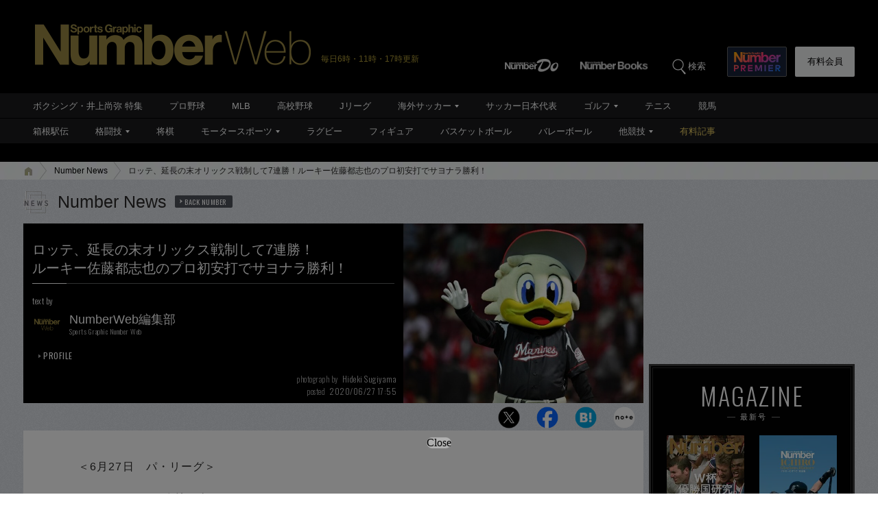

--- FILE ---
content_type: text/html; charset=utf-8
request_url: https://www.google.com/recaptcha/api2/aframe
body_size: 181
content:
<!DOCTYPE HTML><html><head><meta http-equiv="content-type" content="text/html; charset=UTF-8"></head><body><script nonce="RJ4hcVNquy6okFKedo0K-g">/** Anti-fraud and anti-abuse applications only. See google.com/recaptcha */ try{var clients={'sodar':'https://pagead2.googlesyndication.com/pagead/sodar?'};window.addEventListener("message",function(a){try{if(a.source===window.parent){var b=JSON.parse(a.data);var c=clients[b['id']];if(c){var d=document.createElement('img');d.src=c+b['params']+'&rc='+(localStorage.getItem("rc::a")?sessionStorage.getItem("rc::b"):"");window.document.body.appendChild(d);sessionStorage.setItem("rc::e",parseInt(sessionStorage.getItem("rc::e")||0)+1);localStorage.setItem("rc::h",'1769531977339');}}}catch(b){}});window.parent.postMessage("_grecaptcha_ready", "*");}catch(b){}</script></body></html>

--- FILE ---
content_type: application/javascript
request_url: https://cdn.caprofitx.com/media/3827/pfx.js
body_size: 66752
content:
/*! For license information please see pfx.js.LICENSE.txt */
!function(t){var e={};function i(n){if(e[n])return e[n].exports;var o=e[n]={i:n,l:!1,exports:{}};return t[n].call(o.exports,o,o.exports,i),o.l=!0,o.exports}i.m=t,i.c=e,i.d=function(t,e,n){i.o(t,e)||Object.defineProperty(t,e,{enumerable:!0,get:n})},i.r=function(t){"undefined"!=typeof Symbol&&Symbol.toStringTag&&Object.defineProperty(t,Symbol.toStringTag,{value:"Module"}),Object.defineProperty(t,"__esModule",{value:!0})},i.t=function(t,e){if(1&e&&(t=i(t)),8&e)return t;if(4&e&&"object"==typeof t&&t&&t.__esModule)return t;var n=Object.create(null);if(i.r(n),Object.defineProperty(n,"default",{enumerable:!0,value:t}),2&e&&"string"!=typeof t)for(var o in t)i.d(n,o,function(e){return t[e]}.bind(null,o));return n},i.n=function(t){var e=t&&t.__esModule?function(){return t.default}:function(){return t};return i.d(e,"a",e),e},i.o=function(t,e){return Object.prototype.hasOwnProperty.call(t,e)},i.p="",i(i.s=0)}([function(t,e,i){i(1)(i(7)('{"id":3827,"configs":[{"templateName":"embedded","tagId":"44341","expandedClickParams":[],"spotId":"pfxad_44341","priority":1,"adFormat":"banner","responsiveEnabled":true,"preRender":false,"notrim":false,"version":2,"styleSetting":{"amp":{"enabled":false},"css":{"raw":null},"banner":{"width":"320px","height":"100px"},"overlay":{"enabled":true,"paddingSettings":["expand_banner_100"]},"interstitial":{},"parentIframeSize":{"width":"100%","height":"expand"}},"deviceSetting":{"deviceUACondition":{"enableUATypes":["iOS","iPad"]},"deviceSizeCondition":{"width":{},"height":{}}},"onpfxadloadDisabled":false,"basicWidth":"320px","basicHeight":"100px"},{"templateName":"embedded","tagId":"44342","expandedClickParams":[],"spotId":"pfxad_44342","priority":1,"adFormat":"banner","responsiveEnabled":true,"preRender":false,"notrim":false,"version":2,"styleSetting":{"amp":{"enabled":false},"css":{"raw":null},"banner":{"width":"320px","height":"100px"},"overlay":{"enabled":true,"paddingSettings":["expand_banner_100"]},"interstitial":{},"parentIframeSize":{"width":"100%","height":"expand"}},"deviceSetting":{"deviceUACondition":{"enableUATypes":["Android","AndroidTablet"]},"deviceSizeCondition":{"width":{},"height":{}}},"onpfxadloadDisabled":false,"basicWidth":"320px","basicHeight":"100px"},{"templateId":"overlay/pfxad_100_video_yokofull.html","templateName":"embedded","tagId":"44343","expandedClickParams":[],"spotId":"pfxad_44343","priority":1,"responsiveEnabled":false,"preRender":false,"notrim":true,"assets":[{"name":"descriptionText","prop":{"len":100}},{"name":"sponsoredByMessage","prop":{"len":100}},{"name":"video"}],"videoSetting":{"autoReplay":true,"playLimitCount":1,"replayDelayMillis":0},"maxVideoPlayTotalNth":10,"templateHtml":"<div class=\\"pfxAd_100_video pfxAd_overlay\\">\\n    <div class=\\"pfx_link\\" data-pfx-link>\\n    <div class=\\"pfx_video\\" data-pfx-video></div>\\n    <style>.pfxAd_100_video{overflow:hidden;font-family:\\"ヒラギノ角ゴ Pro W3\\",\\"Hiragino Kaku Gothic Pro\\",sans-serif;height:100px;width:100%;z-index:99999;position:relative}.pfxAd_100_video .pfx_sponsored{color:#3c4043;position:absolute;top:0;left:0;line-height:1.5;overflow:hidden;font-size:10px;background:#000}.pfxAd_100_video .pfx_sponsored a{display:inline;color:#fff;text-decoration:none!important}.pfxAd_100_video .pfx_optout{width:13px;vertical-align:text-bottom}.pfxAd_100_video iframe{width:100%!important;height:100px!important}.pfx-videonomargin{width:100%!important;left:0!important}</style>\\n</div>\\n</div>","templateStyleSelectors":{"link":[".pfx_long"],"background":[".pfx_btn",".pfx_btn_wrap"]},"version":2,"styleSetting":{"amp":{"enabled":false},"css":{"raw":null},"banner":{"width":"320px","height":"100px"},"overlay":{"enabled":true,"paddingSettings":["expand_native"],"closeButtonSetting":{"enabled":false}},"interstitial":{"fullscreenAdElement":false},"parentIframeSize":{"width":"100%","height":"expand"}},"deviceSetting":{"deviceUACondition":{"enableUATypes":["iOS","iPad"]},"deviceSizeCondition":{"width":{},"height":{}}},"onpfxadloadDisabled":false,"basicWidth":"320px","basicHeight":"100px"},{"templateId":"overlay/pfxad_100_video_yokofull.html","templateName":"embedded","tagId":"44344","expandedClickParams":[],"spotId":"pfxad_44344","priority":1,"responsiveEnabled":false,"preRender":false,"notrim":true,"assets":[{"name":"descriptionText","prop":{"len":100}},{"name":"sponsoredByMessage","prop":{"len":100}},{"name":"video"}],"videoSetting":{"autoReplay":true,"playLimitCount":1,"replayDelayMillis":0},"maxVideoPlayTotalNth":10,"templateHtml":"<div class=\\"pfxAd_100_video pfxAd_overlay\\">\\n    <div class=\\"pfx_link\\" data-pfx-link>\\n    <div class=\\"pfx_video\\" data-pfx-video></div>\\n    <style>.pfxAd_100_video{overflow:hidden;font-family:\\"ヒラギノ角ゴ Pro W3\\",\\"Hiragino Kaku Gothic Pro\\",sans-serif;height:100px;width:100%;z-index:99999;position:relative}.pfxAd_100_video .pfx_sponsored{color:#3c4043;position:absolute;top:0;left:0;line-height:1.5;overflow:hidden;font-size:10px;background:#000}.pfxAd_100_video .pfx_sponsored a{display:inline;color:#fff;text-decoration:none!important}.pfxAd_100_video .pfx_optout{width:13px;vertical-align:text-bottom}.pfxAd_100_video iframe{width:100%!important;height:100px!important}.pfx-videonomargin{width:100%!important;left:0!important}</style>\\n</div>\\n</div>","templateStyleSelectors":{"link":[".pfx_long"],"background":[".pfx_btn",".pfx_btn_wrap"]},"version":2,"styleSetting":{"amp":{"enabled":false},"css":{"raw":null},"banner":{"width":"320px","height":"100px"},"overlay":{"enabled":true,"paddingSettings":["expand_native"],"closeButtonSetting":{"enabled":false}},"interstitial":{"fullscreenAdElement":false},"parentIframeSize":{"width":"100%","height":"expand"}},"deviceSetting":{"deviceUACondition":{"enableUATypes":["Android","AndroidTablet"]},"deviceSizeCondition":{"width":{},"height":{}}},"onpfxadloadDisabled":false,"basicWidth":"320px","basicHeight":"100px"},{"templateName":"embedded","tagId":"44345","expandedClickParams":[],"spotId":"pfxad_44345","priority":1,"adFormat":"banner","responsiveEnabled":true,"preRender":false,"notrim":false,"version":2,"styleSetting":{"amp":{"enabled":false},"css":{"raw":null},"banner":{"width":"320px","height":"100px"},"overlay":{"enabled":true,"paddingSettings":["expand_banner_100"]},"interstitial":{},"parentIframeSize":{"width":"100%","height":"expand"}},"deviceSetting":{"deviceUACondition":{"enableUATypes":["iOS","iPad"]},"deviceSizeCondition":{"width":{},"height":{}}},"onpfxadloadDisabled":false,"basicWidth":"320px","basicHeight":"100px"},{"templateName":"embedded","tagId":"44346","expandedClickParams":[],"spotId":"pfxad_44346","priority":1,"adFormat":"banner","responsiveEnabled":true,"preRender":false,"notrim":false,"version":2,"styleSetting":{"amp":{"enabled":false},"css":{"raw":null},"banner":{"width":"320px","height":"100px"},"overlay":{"enabled":true,"paddingSettings":["expand_banner_100"]},"interstitial":{},"parentIframeSize":{"width":"100%","height":"expand"}},"deviceSetting":{"deviceUACondition":{"enableUATypes":["Android","AndroidTablet"]},"deviceSizeCondition":{"width":{},"height":{}}},"onpfxadloadDisabled":false,"basicWidth":"320px","basicHeight":"100px"},{"templateId":"overlay/pfxad_100_video_yokofull.html","templateName":"embedded","tagId":"44347","expandedClickParams":[],"spotId":"pfxad_44347","priority":1,"responsiveEnabled":false,"preRender":false,"notrim":true,"assets":[{"name":"descriptionText","prop":{"len":100}},{"name":"sponsoredByMessage","prop":{"len":100}},{"name":"video"}],"videoSetting":{"autoReplay":true,"playLimitCount":1,"replayDelayMillis":0},"maxVideoPlayTotalNth":10,"templateHtml":"<div class=\\"pfxAd_100_video pfxAd_overlay\\">\\n    <div class=\\"pfx_link\\" data-pfx-link>\\n    <div class=\\"pfx_video\\" data-pfx-video></div>\\n    <style>.pfxAd_100_video{overflow:hidden;font-family:\\"ヒラギノ角ゴ Pro W3\\",\\"Hiragino Kaku Gothic Pro\\",sans-serif;height:100px;width:100%;z-index:99999;position:relative}.pfxAd_100_video .pfx_sponsored{color:#3c4043;position:absolute;top:0;left:0;line-height:1.5;overflow:hidden;font-size:10px;background:#000}.pfxAd_100_video .pfx_sponsored a{display:inline;color:#fff;text-decoration:none!important}.pfxAd_100_video .pfx_optout{width:13px;vertical-align:text-bottom}.pfxAd_100_video iframe{width:100%!important;height:100px!important}.pfx-videonomargin{width:100%!important;left:0!important}</style>\\n</div>\\n</div>","templateStyleSelectors":{"link":[".pfx_long"],"background":[".pfx_btn",".pfx_btn_wrap"]},"version":2,"styleSetting":{"amp":{"enabled":false},"css":{"raw":null},"banner":{"width":"320px","height":"100px"},"overlay":{"enabled":true,"paddingSettings":["expand_native"],"closeButtonSetting":{"enabled":false}},"interstitial":{"fullscreenAdElement":false},"parentIframeSize":{"width":"100%","height":"expand"}},"deviceSetting":{"deviceUACondition":{"enableUATypes":["iOS","iPad"]},"deviceSizeCondition":{"width":{},"height":{}}},"onpfxadloadDisabled":false,"basicWidth":"320px","basicHeight":"100px"},{"templateId":"overlay/pfxad_100_video_yokofull.html","templateName":"embedded","tagId":"44348","expandedClickParams":[],"spotId":"pfxad_44348","priority":1,"responsiveEnabled":false,"preRender":false,"notrim":true,"assets":[{"name":"descriptionText","prop":{"len":100}},{"name":"sponsoredByMessage","prop":{"len":100}},{"name":"video"}],"videoSetting":{"autoReplay":true,"playLimitCount":1,"replayDelayMillis":0},"maxVideoPlayTotalNth":10,"templateHtml":"<div class=\\"pfxAd_100_video pfxAd_overlay\\">\\n    <div class=\\"pfx_link\\" data-pfx-link>\\n    <div class=\\"pfx_video\\" data-pfx-video></div>\\n    <style>.pfxAd_100_video{overflow:hidden;font-family:\\"ヒラギノ角ゴ Pro W3\\",\\"Hiragino Kaku Gothic Pro\\",sans-serif;height:100px;width:100%;z-index:99999;position:relative}.pfxAd_100_video .pfx_sponsored{color:#3c4043;position:absolute;top:0;left:0;line-height:1.5;overflow:hidden;font-size:10px;background:#000}.pfxAd_100_video .pfx_sponsored a{display:inline;color:#fff;text-decoration:none!important}.pfxAd_100_video .pfx_optout{width:13px;vertical-align:text-bottom}.pfxAd_100_video iframe{width:100%!important;height:100px!important}.pfx-videonomargin{width:100%!important;left:0!important}</style>\\n</div>\\n</div>","templateStyleSelectors":{"link":[".pfx_long"],"background":[".pfx_btn",".pfx_btn_wrap"]},"version":2,"styleSetting":{"amp":{"enabled":false},"css":{"raw":null},"banner":{"width":"320px","height":"100px"},"overlay":{"enabled":true,"paddingSettings":["expand_native"],"closeButtonSetting":{"enabled":false}},"interstitial":{"fullscreenAdElement":false},"parentIframeSize":{"width":"100%","height":"expand"}},"deviceSetting":{"deviceUACondition":{"enableUATypes":["Android","AndroidTablet"]},"deviceSizeCondition":{"width":{},"height":{}}},"onpfxadloadDisabled":false,"basicWidth":"320px","basicHeight":"100px"},{"templateName":"embedded","tagId":"44389","expandedClickParams":[],"spotId":"pfxad_44389","priority":1,"adFormat":"banner","responsiveEnabled":true,"preRender":false,"notrim":false,"version":2,"styleSetting":{"amp":{"enabled":false},"css":{"raw":null},"banner":{"width":"320px","height":"50px"},"overlay":{"enabled":true,"paddingSettings":["expand_banner_50"]},"interstitial":{},"parentIframeSize":{"width":"100%","height":"expand"}},"deviceSetting":{"deviceUACondition":{"enableUATypes":["iOS","iPad"]},"deviceSizeCondition":{"width":{},"height":{}}},"onpfxadloadDisabled":false,"basicWidth":"320px","basicHeight":"50px"},{"templateName":"embedded","tagId":"44390","expandedClickParams":[],"spotId":"pfxad_44390","priority":1,"adFormat":"banner","responsiveEnabled":true,"preRender":false,"notrim":false,"version":2,"styleSetting":{"amp":{"enabled":false},"css":{"raw":null},"banner":{"width":"320px","height":"50px"},"overlay":{"enabled":true,"paddingSettings":["expand_banner_50"]},"interstitial":{},"parentIframeSize":{"width":"100%","height":"expand"}},"deviceSetting":{"deviceUACondition":{"enableUATypes":["Android","AndroidTablet"]},"deviceSizeCondition":{"width":{},"height":{}}},"onpfxadloadDisabled":false,"basicWidth":"320px","basicHeight":"50px"},{"templateId":"overlay/pfxad_50_video_yokofull.html","templateName":"embedded","tagId":"44391","expandedClickParams":[],"spotId":"pfxad_44391","priority":1,"responsiveEnabled":false,"preRender":false,"notrim":true,"assets":[{"name":"descriptionText","prop":{"len":100}},{"name":"sponsoredByMessage","prop":{"len":100}},{"name":"video","prop":{"ext":{"h":50,"w":320},"required":1}}],"videoSetting":{"autoReplay":true,"playLimitCount":1,"replayDelayMillis":0},"maxVideoPlayTotalNth":10,"templateHtml":"<div class=\\"pfxAd_50_video pfxAd_overlay\\">\\n    <div class=\\"pfx_link\\" data-pfx-link>\\n        <div class=\\"pfx_video\\" data-pfx-video></div>\\n        <style>.pfxAd_50_video{overflow:hidden;font-family:\\"ヒラギノ角ゴ Pro W3\\",\\"Hiragino Kaku Gothic Pro\\",sans-serif;height:50px;width:320px;z-index:99999;position:relative}.pfxAd_50_video .pfx_sponsored{color:#3c4043;position:absolute;top:0;left:0;line-height:1.5;overflow:hidden;font-size:10px;background:#fff}.pfxAd_50_video .pfx_sponsored a{display:inline;color:#fff;text-decoration:none!important}.pfxAd_50_video .pfx_optout{width:13px;vertical-align:text-bottom}.pfxAd_50_video iframe{width:100%!important;height:50px!important}.pfx-videonomargin{width:100%!important;left:0!important}</style>\\n    </div>\\n</div>","templateStyleSelectors":{"link":[".pfx_long"],"background":[".pfx_btn",".pfx_btn_wrap"]},"version":2,"styleSetting":{"amp":{"enabled":false},"css":{"raw":null},"banner":{"width":"320px","height":"50px"},"overlay":{"enabled":true,"paddingSettings":["expand_native"],"closeButtonSetting":{"enabled":false}},"interstitial":{"fullscreenAdElement":false},"parentIframeSize":{"width":"100%","height":"expand"}},"deviceSetting":{"deviceUACondition":{"enableUATypes":["iOS","iPad"]},"deviceSizeCondition":{"width":{},"height":{}}},"onpfxadloadDisabled":false,"basicWidth":"320px","basicHeight":"50px"},{"templateId":"overlay/pfxad_50_video_yokofull.html","templateName":"embedded","tagId":"44392","expandedClickParams":[],"spotId":"pfxad_44392","priority":1,"responsiveEnabled":false,"preRender":false,"notrim":true,"assets":[{"name":"descriptionText","prop":{"len":100}},{"name":"sponsoredByMessage","prop":{"len":100}},{"name":"video","prop":{"ext":{"h":50,"w":320},"required":1}}],"videoSetting":{"autoReplay":true,"playLimitCount":1,"replayDelayMillis":0},"maxVideoPlayTotalNth":10,"templateHtml":"<div class=\\"pfxAd_50_video pfxAd_overlay\\">\\n    <div class=\\"pfx_link\\" data-pfx-link>\\n        <div class=\\"pfx_video\\" data-pfx-video></div>\\n        <style>.pfxAd_50_video{overflow:hidden;font-family:\\"ヒラギノ角ゴ Pro W3\\",\\"Hiragino Kaku Gothic Pro\\",sans-serif;height:50px;width:320px;z-index:99999;position:relative}.pfxAd_50_video .pfx_sponsored{color:#3c4043;position:absolute;top:0;left:0;line-height:1.5;overflow:hidden;font-size:10px;background:#fff}.pfxAd_50_video .pfx_sponsored a{display:inline;color:#fff;text-decoration:none!important}.pfxAd_50_video .pfx_optout{width:13px;vertical-align:text-bottom}.pfxAd_50_video iframe{width:100%!important;height:50px!important}.pfx-videonomargin{width:100%!important;left:0!important}</style>\\n    </div>\\n</div>","templateStyleSelectors":{"link":[".pfx_long"],"background":[".pfx_btn",".pfx_btn_wrap"]},"version":2,"styleSetting":{"amp":{"enabled":false},"css":{"raw":null},"banner":{"width":"320px","height":"50px"},"overlay":{"enabled":true,"paddingSettings":["expand_native"],"closeButtonSetting":{"enabled":false}},"interstitial":{"fullscreenAdElement":false},"parentIframeSize":{"width":"100%","height":"expand"}},"deviceSetting":{"deviceUACondition":{"enableUATypes":["Android","AndroidTablet"]},"deviceSizeCondition":{"width":{},"height":{}}},"onpfxadloadDisabled":false,"basicWidth":"320px","basicHeight":"50px"},{"templateName":"embedded","tagId":"44393","expandedClickParams":[],"spotId":"pfxad_44393","priority":1,"adFormat":"banner","responsiveEnabled":true,"preRender":false,"notrim":false,"version":2,"styleSetting":{"amp":{"enabled":false},"css":{"raw":null},"banner":{"width":"320px","height":"50px"},"overlay":{"enabled":true,"paddingSettings":["expand_banner_50"]},"interstitial":{},"parentIframeSize":{"width":"100%","height":"expand"}},"deviceSetting":{"deviceUACondition":{"enableUATypes":["iOS","iPad"]},"deviceSizeCondition":{"width":{},"height":{}}},"onpfxadloadDisabled":false,"basicWidth":"320px","basicHeight":"50px"},{"templateName":"embedded","tagId":"44394","expandedClickParams":[],"spotId":"pfxad_44394","priority":1,"adFormat":"banner","responsiveEnabled":true,"preRender":false,"notrim":false,"version":2,"styleSetting":{"amp":{"enabled":false},"css":{"raw":null},"banner":{"width":"320px","height":"50px"},"overlay":{"enabled":true,"paddingSettings":["expand_banner_50"]},"interstitial":{},"parentIframeSize":{"width":"100%","height":"expand"}},"deviceSetting":{"deviceUACondition":{"enableUATypes":["Android","AndroidTablet"]},"deviceSizeCondition":{"width":{},"height":{}}},"onpfxadloadDisabled":false,"basicWidth":"320px","basicHeight":"50px"},{"templateId":"overlay/pfxad_50_video_yokofull.html","templateName":"embedded","tagId":"44395","expandedClickParams":[],"spotId":"pfxad_44395","priority":1,"responsiveEnabled":false,"preRender":false,"notrim":true,"assets":[{"name":"descriptionText","prop":{"len":100}},{"name":"sponsoredByMessage","prop":{"len":100}},{"name":"video","prop":{"ext":{"h":50,"w":320},"required":1}}],"videoSetting":{"autoReplay":true,"playLimitCount":1,"replayDelayMillis":0},"maxVideoPlayTotalNth":10,"templateHtml":"<div class=\\"pfxAd_50_video pfxAd_overlay\\">\\n    <div class=\\"pfx_link\\" data-pfx-link>\\n        <div class=\\"pfx_video\\" data-pfx-video></div>\\n        <style>.pfxAd_50_video{overflow:hidden;font-family:\\"ヒラギノ角ゴ Pro W3\\",\\"Hiragino Kaku Gothic Pro\\",sans-serif;height:50px;width:320px;z-index:99999;position:relative}.pfxAd_50_video .pfx_sponsored{color:#3c4043;position:absolute;top:0;left:0;line-height:1.5;overflow:hidden;font-size:10px;background:#fff}.pfxAd_50_video .pfx_sponsored a{display:inline;color:#fff;text-decoration:none!important}.pfxAd_50_video .pfx_optout{width:13px;vertical-align:text-bottom}.pfxAd_50_video iframe{width:100%!important;height:50px!important}.pfx-videonomargin{width:100%!important;left:0!important}</style>\\n    </div>\\n</div>","templateStyleSelectors":{"link":[".pfx_long"],"background":[".pfx_btn",".pfx_btn_wrap"]},"version":2,"styleSetting":{"amp":{"enabled":false},"css":{"raw":null},"banner":{"width":"320px","height":"50px"},"overlay":{"enabled":true,"paddingSettings":["expand_native"],"closeButtonSetting":{"enabled":false}},"interstitial":{"fullscreenAdElement":false},"parentIframeSize":{"width":"100%","height":"expand"}},"deviceSetting":{"deviceUACondition":{"enableUATypes":["iOS","iPad"]},"deviceSizeCondition":{"width":{},"height":{}}},"onpfxadloadDisabled":false,"basicWidth":"320px","basicHeight":"50px"},{"templateId":"overlay/pfxad_50_video_yokofull.html","templateName":"embedded","tagId":"44396","expandedClickParams":[],"spotId":"pfxad_44396","priority":1,"responsiveEnabled":false,"preRender":false,"notrim":true,"assets":[{"name":"descriptionText","prop":{"len":100}},{"name":"sponsoredByMessage","prop":{"len":100}},{"name":"video","prop":{"ext":{"h":50,"w":320},"required":1}}],"videoSetting":{"autoReplay":true,"playLimitCount":1,"replayDelayMillis":0},"maxVideoPlayTotalNth":10,"templateHtml":"<div class=\\"pfxAd_50_video pfxAd_overlay\\">\\n    <div class=\\"pfx_link\\" data-pfx-link>\\n        <div class=\\"pfx_video\\" data-pfx-video></div>\\n        <style>.pfxAd_50_video{overflow:hidden;font-family:\\"ヒラギノ角ゴ Pro W3\\",\\"Hiragino Kaku Gothic Pro\\",sans-serif;height:50px;width:320px;z-index:99999;position:relative}.pfxAd_50_video .pfx_sponsored{color:#3c4043;position:absolute;top:0;left:0;line-height:1.5;overflow:hidden;font-size:10px;background:#fff}.pfxAd_50_video .pfx_sponsored a{display:inline;color:#fff;text-decoration:none!important}.pfxAd_50_video .pfx_optout{width:13px;vertical-align:text-bottom}.pfxAd_50_video iframe{width:100%!important;height:50px!important}.pfx-videonomargin{width:100%!important;left:0!important}</style>\\n    </div>\\n</div>","templateStyleSelectors":{"link":[".pfx_long"],"background":[".pfx_btn",".pfx_btn_wrap"]},"version":2,"styleSetting":{"amp":{"enabled":false},"css":{"raw":null},"banner":{"width":"320px","height":"50px"},"overlay":{"enabled":true,"paddingSettings":["expand_native"],"closeButtonSetting":{"enabled":false}},"interstitial":{"fullscreenAdElement":false},"parentIframeSize":{"width":"100%","height":"expand"}},"deviceSetting":{"deviceUACondition":{"enableUATypes":["Android","AndroidTablet"]},"deviceSizeCondition":{"width":{},"height":{}}},"onpfxadloadDisabled":false,"basicWidth":"320px","basicHeight":"50px"},{"templateName":"embedded","tagId":"44632","expandedClickParams":[],"spotId":"pfxad_44632","priority":1,"adFormat":"banner","responsiveEnabled":false,"preRender":false,"notrim":false,"version":2,"styleSetting":{"amp":{"enabled":false},"css":{"raw":"#pfx_interstitial {\\n  background: rgb(0 0 0 / 50%) !important;\\n}\\n\\n#pfx_interstitial iframe {\\n  max-width: inherit !important;\\n}\\n\\n.adsbygoogle:has([id^=\\"aswift_\\"]) {\\n  z-index: 2147483646 !important;\\n}\\n\\n.ats-overlay-bottom-wrapper-rendered {\\n  z-index: 2147483646 !important;\\n}\\n\\n#gStickyAd {\\n  z-index: 1000 !important;\\n}\\n\\n.ogy-header-ad {\\n  z-index: 2147483646 !important;\\n}\\n"},"banner":{"width":"100%","height":"100%"},"overlay":{"enabled":false,"closeButtonSetting":{"enabled":false}},"interstitial":{"enabled":true,"fullscreenAdElement":true},"parentIframeSize":{"width":"basic_size","height":"basic_size"}},"deviceSetting":{"deviceUACondition":{"enableUATypes":["Other"]},"deviceSizeCondition":{"width":{},"height":{}}},"onpfxadloadDisabled":false,"basicWidth":"300px","basicHeight":"250px"},{"templateName":"embedded","tagId":"44644","expandedClickParams":[],"spotId":"pfxad_44644","priority":1,"adFormat":"banner","responsiveEnabled":false,"preRender":false,"notrim":false,"version":2,"styleSetting":{"amp":{"enabled":false},"css":{"raw":"#pfx_interstitial {\\n  background: rgb(0 0 0 / 50%) !important;\\n}\\n\\n#pfx_interstitial iframe {\\n  max-width: inherit !important;\\n}\\n\\n.adsbygoogle:has([id^=\\"aswift_\\"]) {\\n  z-index: 2147483646 !important;\\n}\\n\\n.ats-overlay-bottom-wrapper-rendered {\\n  z-index: 2147483646 !important;\\n}\\n\\n#gStickyAd {\\n  z-index: 1000 !important;\\n}\\n\\n.ogy-header-ad {\\n  z-index: 2147483646 !important;\\n}"},"banner":{"width":"100%","height":"100%"},"overlay":{"enabled":false,"closeButtonSetting":{"enabled":false}},"interstitial":{"enabled":true,"fullscreenAdElement":true},"parentIframeSize":{"width":"100%","height":"expand"}},"deviceSetting":{"deviceUACondition":{"enableUATypes":["Other"]},"deviceSizeCondition":{"width":{},"height":{}}},"onpfxadloadDisabled":false,"basicWidth":"300px","basicHeight":"250px"},{"templateName":"embedded","tagId":"46195","expandedClickParams":[],"spotId":"pfxad_46195","priority":1,"adFormat":"banner","responsiveEnabled":false,"preRender":false,"notrim":false,"version":2,"styleSetting":{"amp":{"enabled":false},"css":{"raw":null},"banner":{"width":"300px","height":"250px"},"overlay":{"enabled":false,"paddingSettings":[]},"interstitial":{},"parentIframeSize":{"width":"basic_size","height":"basic_size"}},"deviceSetting":{"deviceUACondition":{"enableUATypes":["iOS","iPad"]},"deviceSizeCondition":{"width":{},"height":{}}},"onpfxadloadDisabled":false,"basicWidth":"300px","basicHeight":"250px"},{"templateName":"embedded","tagId":"46196","expandedClickParams":[],"spotId":"pfxad_46196","priority":1,"adFormat":"banner","responsiveEnabled":false,"preRender":false,"notrim":false,"version":2,"styleSetting":{"amp":{"enabled":false},"css":{"raw":null},"banner":{"width":"300px","height":"250px"},"overlay":{"enabled":false,"paddingSettings":[]},"interstitial":{},"parentIframeSize":{"width":"basic_size","height":"basic_size"}},"deviceSetting":{"deviceUACondition":{"enableUATypes":["Android","AndroidTablet"]},"deviceSizeCondition":{"width":{},"height":{}}},"onpfxadloadDisabled":false,"basicWidth":"300px","basicHeight":"250px"},{"templateId":"inline/video_max.html","templateName":"embedded","tagId":"46197","expandedClickParams":[],"spotId":"pfxad_46197","priority":1,"responsiveEnabled":false,"preRender":false,"notrim":true,"assets":[{"name":"descriptionText","prop":{"len":100}},{"name":"titleText","prop":{"len":30}},{"name":"sponsoredByMessage","prop":{"len":100}},{"name":"video"}],"videoSetting":{"autoReplay":true,"playLimitCount":1,"replayDelayMillis":0},"maxVideoPlayTotalNth":10,"templateHtml":"<div class=\\"pfxAd_max_video\\">\\n\\t<div class=\\"pfx_link\\" data-pfx-link>\\n\\t\\t<div class=\\"pfx_video\\" data-pfx-video></div>\\n\\t<style>.pfxAd_max_video{overflow:hidden;font-family:\\"ヒラギノ角ゴ Pro W3\\",\\"Hiragino Kaku Gothic Pro\\",sans-serif;height:250px;width:300px;z-index:99999;position:relative;margin:0 auto}.pfxAd_max_video .pfx_sponsored{color:#3c4043;position:absolute;top:0;left:0;line-height:1.5;overflow:hidden;font-size:10px;background:#000}.pfxAd_max_video .pfx_sponsored a{display:inline;color:#fff;text-decoration:none!important}.pfxAd_max_video .pfx_optout{width:13px;vertical-align:text-bottom}.pfxAd_max_video iframe{width:300px!important;height:250px!important}.pfx-videonomargin{width:100%!important;left:0!important}</style>\\n</div></div>","templateStyleSelectors":{"link":[".pfx_long"],"background":[".pfx_btn",".pfx_btn_wrap"]},"version":2,"styleSetting":{"amp":{"enabled":false},"css":{"raw":null},"banner":{"width":"300px","height":"250px"},"overlay":{"enabled":false,"closeButtonSetting":{"enabled":false}},"interstitial":{"fullscreenAdElement":false},"parentIframeSize":{"width":"basic_size","height":"basic_size"}},"deviceSetting":{"deviceUACondition":{"enableUATypes":["iOS","iPad"]},"deviceSizeCondition":{"width":{},"height":{}}},"onpfxadloadDisabled":false,"basicWidth":"300px","basicHeight":"250px"},{"templateId":"inline/video_max.html","templateName":"embedded","tagId":"46198","expandedClickParams":[],"spotId":"pfxad_46198","priority":1,"responsiveEnabled":false,"preRender":false,"notrim":true,"assets":[{"name":"descriptionText","prop":{"len":100}},{"name":"titleText","prop":{"len":30}},{"name":"sponsoredByMessage","prop":{"len":100}},{"name":"video"}],"videoSetting":{"autoReplay":true,"playLimitCount":1,"replayDelayMillis":0},"maxVideoPlayTotalNth":10,"templateHtml":"<div class=\\"pfxAd_max_video\\">\\n\\t<div class=\\"pfx_link\\" data-pfx-link>\\n\\t\\t<div class=\\"pfx_video\\" data-pfx-video></div>\\n\\t<style>.pfxAd_max_video{overflow:hidden;font-family:\\"ヒラギノ角ゴ Pro W3\\",\\"Hiragino Kaku Gothic Pro\\",sans-serif;height:250px;width:300px;z-index:99999;position:relative;margin:0 auto}.pfxAd_max_video .pfx_sponsored{color:#3c4043;position:absolute;top:0;left:0;line-height:1.5;overflow:hidden;font-size:10px;background:#000}.pfxAd_max_video .pfx_sponsored a{display:inline;color:#fff;text-decoration:none!important}.pfxAd_max_video .pfx_optout{width:13px;vertical-align:text-bottom}.pfxAd_max_video iframe{width:300px!important;height:250px!important}.pfx-videonomargin{width:100%!important;left:0!important}</style>\\n</div></div>","templateStyleSelectors":{"link":[".pfx_long"],"background":[".pfx_btn",".pfx_btn_wrap"]},"version":2,"styleSetting":{"amp":{"enabled":false},"css":{"raw":null},"banner":{"width":"300px","height":"250px"},"overlay":{"enabled":false,"closeButtonSetting":{"enabled":false}},"interstitial":{"fullscreenAdElement":false},"parentIframeSize":{"width":"basic_size","height":"basic_size"}},"deviceSetting":{"deviceUACondition":{"enableUATypes":["Android","AndroidTablet"]},"deviceSizeCondition":{"width":{},"height":{}}},"onpfxadloadDisabled":false,"basicWidth":"300px","basicHeight":"250px"},{"templateName":"embedded","tagId":"46405","expandedClickParams":[],"spotId":"pfxad_46405","priority":1,"adFormat":"banner","responsiveEnabled":false,"preRender":false,"notrim":false,"version":2,"styleSetting":{"amp":{"enabled":false},"css":{"raw":"#pfx_interstitial {\\n  background: rgb(0 0 0 / 70%) !important;\\n}\\n\\n#pfx_interstitial iframe {\\n  max-width: inherit !important;\\n}\\n\\n.adsbygoogle:has([id^=\\"aswift_\\"]) {\\n  z-index: 2147483646 !important;\\n}\\n\\n.ats-overlay-bottom-wrapper-rendered {\\n  z-index: 2147483646 !important;\\n}\\n\\n#gStickyAd {\\n  z-index: 1000 !important;\\n}\\n\\n.ogy-header-ad {\\n  z-index: 2147483646 !important;\\n}\\n"},"banner":{"width":"100%","height":"100%"},"overlay":{"enabled":false,"closeButtonSetting":{"enabled":false}},"interstitial":{"enabled":true,"fullscreenAdElement":true},"parentIframeSize":{"width":"basic_size","height":"basic_size"}},"deviceSetting":{"deviceUACondition":{"enableUATypes":["iOS","iPad"]},"deviceSizeCondition":{"width":{},"height":{}}},"onpfxadloadDisabled":false,"basicWidth":"300px","basicHeight":"250px"},{"templateName":"embedded","tagId":"46406","expandedClickParams":[],"spotId":"pfxad_46406","priority":1,"adFormat":"banner","responsiveEnabled":false,"preRender":false,"notrim":false,"version":2,"styleSetting":{"amp":{"enabled":false},"css":{"raw":"#pfx_interstitial {\\n  background: rgb(0 0 0 / 70%) !important;\\n}\\n\\n#pfx_interstitial iframe {\\n  max-width: inherit !important;\\n}\\n\\n.adsbygoogle:has([id^=\\"aswift_\\"]) {\\n  z-index: 2147483646 !important;\\n}\\n\\n.ats-overlay-bottom-wrapper-rendered {\\n  z-index: 2147483646 !important;\\n}\\n\\n#gStickyAd {\\n  z-index: 1000 !important;\\n}\\n\\n.ogy-header-ad {\\n  z-index: 2147483646 !important;\\n}\\n"},"banner":{"width":"100%","height":"100%"},"overlay":{"enabled":false,"closeButtonSetting":{"enabled":false}},"interstitial":{"enabled":true,"fullscreenAdElement":true},"parentIframeSize":{"width":"basic_size","height":"basic_size"}},"deviceSetting":{"deviceUACondition":{"enableUATypes":["Android","AndroidTablet"]},"deviceSizeCondition":{"width":{},"height":{}}},"onpfxadloadDisabled":false,"basicWidth":"300px","basicHeight":"250px"},{"templateName":"embedded","tagId":"46407","expandedClickParams":[],"spotId":"pfxad_46407","priority":1,"adFormat":"banner","responsiveEnabled":false,"preRender":false,"notrim":false,"version":2,"styleSetting":{"amp":{"enabled":false},"css":{"raw":"#pfx_interstitial {\\n  background: rgb(0 0 0 / 70%) !important;\\n}\\n\\n#pfx_interstitial iframe {\\n  max-width: inherit !important;\\n}\\n\\n.adsbygoogle:has([id^=\\"aswift_\\"]) {\\n  z-index: 2147483646 !important;\\n}\\n\\n.ats-overlay-bottom-wrapper-rendered {\\n  z-index: 2147483646 !important;\\n}\\n\\n#gStickyAd {\\n  z-index: 1000 !important;\\n}\\n\\n.ogy-header-ad {\\n  z-index: 2147483646 !important;\\n}\\n"},"banner":{"width":"100%","height":"100%"},"overlay":{"enabled":false,"closeButtonSetting":{"enabled":false}},"interstitial":{"enabled":true,"fullscreenAdElement":true},"parentIframeSize":{"width":"basic_size","height":"basic_size"}},"deviceSetting":{"deviceUACondition":{"enableUATypes":["Other"]},"deviceSizeCondition":{"width":{},"height":{}}},"onpfxadloadDisabled":false,"basicWidth":"300px","basicHeight":"250px"}],"creatives":{"709":{"link":{"color":"#0000ee"},"background":{"color":"#0000ee"}},"710":{"link":{"color":"#2169c2"},"background":{"color":"#2169c2"}},"711":{"link":{"color":"#917d2b"},"background":{"color":"#917d2b"}},"712":{"link":{"color":"#494949"},"background":{"color":"#494949"}},"713":{"link":{"color":"#c5aa3a"},"background":{"color":"#c5aa3a"}}},"pages":{"37285":{"frequencyCapSetting":{},"pagePatterns":[{"creativeId":710,"displayRatio":1,"id":64122,"tagOverrides":[{"plcmtcnt":1,"position":[],"tagid":"44341"},{"plcmtcnt":0,"position":[],"tagid":"44342"},{"plcmtcnt":0,"position":[],"tagid":"44343"},{"plcmtcnt":0,"position":[],"tagid":"44344"},{"plcmtcnt":0,"position":[],"tagid":"44349"},{"plcmtcnt":0,"position":[],"tagid":"44350"},{"plcmtcnt":0,"position":[],"tagid":"44351"},{"plcmtcnt":0,"position":[],"tagid":"44352"}]},{"displayRatio":1,"id":64132,"tagOverrides":[{"plcmtcnt":1,"position":[],"tagid":"44342"},{"plcmtcnt":0,"position":[],"tagid":"44341"},{"plcmtcnt":0,"position":[],"tagid":"44343"},{"plcmtcnt":0,"position":[],"tagid":"44344"},{"plcmtcnt":0,"position":[],"tagid":"44349"},{"plcmtcnt":0,"position":[],"tagid":"44350"},{"plcmtcnt":0,"position":[],"tagid":"44351"},{"plcmtcnt":0,"position":[],"tagid":"44352"}]},{"creativeId":709,"displayRatio":1,"id":64199,"tagOverrides":[{"plcmtcnt":1,"position":[],"tagid":"44351"},{"plcmtcnt":0,"position":[],"tagid":"44341"},{"plcmtcnt":0,"position":[],"tagid":"44342"},{"plcmtcnt":0,"position":[],"tagid":"44343"},{"plcmtcnt":0,"position":[],"tagid":"44344"},{"plcmtcnt":0,"position":[],"tagid":"44349"},{"plcmtcnt":0,"position":[],"tagid":"44350"},{"plcmtcnt":0,"position":[],"tagid":"44352"}]},{"creativeId":711,"displayRatio":1,"id":64177,"tagOverrides":[{"plcmtcnt":1,"position":[],"tagid":"44349"},{"plcmtcnt":0,"position":[],"tagid":"44341"},{"plcmtcnt":0,"position":[],"tagid":"44342"},{"plcmtcnt":0,"position":[],"tagid":"44343"},{"plcmtcnt":0,"position":[],"tagid":"44344"},{"plcmtcnt":0,"position":[],"tagid":"44350"},{"plcmtcnt":0,"position":[],"tagid":"44351"},{"plcmtcnt":0,"position":[],"tagid":"44352"}]},{"creativeId":709,"displayRatio":1,"id":64145,"tagOverrides":[{"plcmtcnt":1,"position":[],"tagid":"44343"},{"plcmtcnt":0,"position":[],"tagid":"44341"},{"plcmtcnt":0,"position":[],"tagid":"44342"},{"plcmtcnt":0,"position":[],"tagid":"44344"},{"plcmtcnt":0,"position":[],"tagid":"44349"},{"plcmtcnt":0,"position":[],"tagid":"44350"},{"plcmtcnt":0,"position":[],"tagid":"44351"},{"plcmtcnt":0,"position":[],"tagid":"44352"}]},{"creativeId":709,"displayRatio":1,"id":64187,"tagOverrides":[{"plcmtcnt":1,"position":[],"tagid":"44350"},{"plcmtcnt":0,"position":[],"tagid":"44341"},{"plcmtcnt":0,"position":[],"tagid":"44342"},{"plcmtcnt":0,"position":[],"tagid":"44343"},{"plcmtcnt":0,"position":[],"tagid":"44344"},{"plcmtcnt":0,"position":[],"tagid":"44349"},{"plcmtcnt":0,"position":[],"tagid":"44351"},{"plcmtcnt":0,"position":[],"tagid":"44352"}]},{"creativeId":711,"displayRatio":1,"id":64213,"tagOverrides":[{"plcmtcnt":1,"position":[],"tagid":"44352"},{"plcmtcnt":0,"position":[],"tagid":"44341"},{"plcmtcnt":0,"position":[],"tagid":"44342"},{"plcmtcnt":0,"position":[],"tagid":"44343"},{"plcmtcnt":0,"position":[],"tagid":"44344"},{"plcmtcnt":0,"position":[],"tagid":"44349"},{"plcmtcnt":0,"position":[],"tagid":"44350"},{"plcmtcnt":0,"position":[],"tagid":"44351"}]},{"creativeId":712,"displayRatio":1,"id":64202,"tagOverrides":[{"plcmtcnt":1,"position":[],"tagid":"44351"},{"plcmtcnt":0,"position":[],"tagid":"44341"},{"plcmtcnt":0,"position":[],"tagid":"44342"},{"plcmtcnt":0,"position":[],"tagid":"44343"},{"plcmtcnt":0,"position":[],"tagid":"44344"},{"plcmtcnt":0,"position":[],"tagid":"44349"},{"plcmtcnt":0,"position":[],"tagid":"44350"},{"plcmtcnt":0,"position":[],"tagid":"44352"}]},{"creativeId":712,"displayRatio":1,"id":64126,"tagOverrides":[{"plcmtcnt":1,"position":[],"tagid":"44341"},{"plcmtcnt":0,"position":[],"tagid":"44342"},{"plcmtcnt":0,"position":[],"tagid":"44343"},{"plcmtcnt":0,"position":[],"tagid":"44344"},{"plcmtcnt":0,"position":[],"tagid":"44349"},{"plcmtcnt":0,"position":[],"tagid":"44350"},{"plcmtcnt":0,"position":[],"tagid":"44351"},{"plcmtcnt":0,"position":[],"tagid":"44352"}]},{"creativeId":710,"displayRatio":1,"id":64212,"tagOverrides":[{"plcmtcnt":1,"position":[],"tagid":"44352"},{"plcmtcnt":0,"position":[],"tagid":"44341"},{"plcmtcnt":0,"position":[],"tagid":"44342"},{"plcmtcnt":0,"position":[],"tagid":"44343"},{"plcmtcnt":0,"position":[],"tagid":"44344"},{"plcmtcnt":0,"position":[],"tagid":"44349"},{"plcmtcnt":0,"position":[],"tagid":"44350"},{"plcmtcnt":0,"position":[],"tagid":"44351"}]},{"displayRatio":1,"id":64185,"tagOverrides":[{"plcmtcnt":1,"position":[],"tagid":"44350"},{"plcmtcnt":0,"position":[],"tagid":"44341"},{"plcmtcnt":0,"position":[],"tagid":"44342"},{"plcmtcnt":0,"position":[],"tagid":"44343"},{"plcmtcnt":0,"position":[],"tagid":"44344"},{"plcmtcnt":0,"position":[],"tagid":"44349"},{"plcmtcnt":0,"position":[],"tagid":"44351"},{"plcmtcnt":0,"position":[],"tagid":"44352"}]},{"creativeId":712,"displayRatio":1,"id":64148,"tagOverrides":[{"plcmtcnt":1,"position":[],"tagid":"44343"},{"plcmtcnt":0,"position":[],"tagid":"44341"},{"plcmtcnt":0,"position":[],"tagid":"44342"},{"plcmtcnt":0,"position":[],"tagid":"44344"},{"plcmtcnt":0,"position":[],"tagid":"44349"},{"plcmtcnt":0,"position":[],"tagid":"44350"},{"plcmtcnt":0,"position":[],"tagid":"44351"},{"plcmtcnt":0,"position":[],"tagid":"44352"}]},{"displayRatio":1,"id":64198,"tagOverrides":[{"plcmtcnt":1,"position":[],"tagid":"44351"},{"plcmtcnt":0,"position":[],"tagid":"44341"},{"plcmtcnt":0,"position":[],"tagid":"44342"},{"plcmtcnt":0,"position":[],"tagid":"44343"},{"plcmtcnt":0,"position":[],"tagid":"44344"},{"plcmtcnt":0,"position":[],"tagid":"44349"},{"plcmtcnt":0,"position":[],"tagid":"44350"},{"plcmtcnt":0,"position":[],"tagid":"44352"}]},{"creativeId":713,"displayRatio":1,"id":64215,"tagOverrides":[{"plcmtcnt":1,"position":[],"tagid":"44352"},{"plcmtcnt":0,"position":[],"tagid":"44341"},{"plcmtcnt":0,"position":[],"tagid":"44342"},{"plcmtcnt":0,"position":[],"tagid":"44343"},{"plcmtcnt":0,"position":[],"tagid":"44344"},{"plcmtcnt":0,"position":[],"tagid":"44349"},{"plcmtcnt":0,"position":[],"tagid":"44350"},{"plcmtcnt":0,"position":[],"tagid":"44351"}]},{"creativeId":710,"displayRatio":1,"id":64175,"tagOverrides":[{"plcmtcnt":1,"position":[],"tagid":"44349"},{"plcmtcnt":0,"position":[],"tagid":"44341"},{"plcmtcnt":0,"position":[],"tagid":"44342"},{"plcmtcnt":0,"position":[],"tagid":"44343"},{"plcmtcnt":0,"position":[],"tagid":"44344"},{"plcmtcnt":0,"position":[],"tagid":"44350"},{"plcmtcnt":0,"position":[],"tagid":"44351"},{"plcmtcnt":0,"position":[],"tagid":"44352"}]},{"creativeId":712,"displayRatio":1,"id":64190,"tagOverrides":[{"plcmtcnt":1,"position":[],"tagid":"44350"},{"plcmtcnt":0,"position":[],"tagid":"44341"},{"plcmtcnt":0,"position":[],"tagid":"44342"},{"plcmtcnt":0,"position":[],"tagid":"44343"},{"plcmtcnt":0,"position":[],"tagid":"44344"},{"plcmtcnt":0,"position":[],"tagid":"44349"},{"plcmtcnt":0,"position":[],"tagid":"44351"},{"plcmtcnt":0,"position":[],"tagid":"44352"}]},{"creativeId":712,"displayRatio":1,"id":64139,"tagOverrides":[{"plcmtcnt":1,"position":[],"tagid":"44342"},{"plcmtcnt":0,"position":[],"tagid":"44341"},{"plcmtcnt":0,"position":[],"tagid":"44343"},{"plcmtcnt":0,"position":[],"tagid":"44344"},{"plcmtcnt":0,"position":[],"tagid":"44349"},{"plcmtcnt":0,"position":[],"tagid":"44350"},{"plcmtcnt":0,"position":[],"tagid":"44351"},{"plcmtcnt":0,"position":[],"tagid":"44352"}]},{"creativeId":713,"displayRatio":1,"id":64203,"tagOverrides":[{"plcmtcnt":1,"position":[],"tagid":"44351"},{"plcmtcnt":0,"position":[],"tagid":"44341"},{"plcmtcnt":0,"position":[],"tagid":"44342"},{"plcmtcnt":0,"position":[],"tagid":"44343"},{"plcmtcnt":0,"position":[],"tagid":"44344"},{"plcmtcnt":0,"position":[],"tagid":"44349"},{"plcmtcnt":0,"position":[],"tagid":"44350"},{"plcmtcnt":0,"position":[],"tagid":"44352"}]},{"creativeId":710,"displayRatio":1,"id":64188,"tagOverrides":[{"plcmtcnt":1,"position":[],"tagid":"44350"},{"plcmtcnt":0,"position":[],"tagid":"44341"},{"plcmtcnt":0,"position":[],"tagid":"44342"},{"plcmtcnt":0,"position":[],"tagid":"44343"},{"plcmtcnt":0,"position":[],"tagid":"44344"},{"plcmtcnt":0,"position":[],"tagid":"44349"},{"plcmtcnt":0,"position":[],"tagid":"44351"},{"plcmtcnt":0,"position":[],"tagid":"44352"}]},{"creativeId":710,"displayRatio":1,"id":64135,"tagOverrides":[{"plcmtcnt":1,"position":[],"tagid":"44342"},{"plcmtcnt":0,"position":[],"tagid":"44341"},{"plcmtcnt":0,"position":[],"tagid":"44343"},{"plcmtcnt":0,"position":[],"tagid":"44344"},{"plcmtcnt":0,"position":[],"tagid":"44349"},{"plcmtcnt":0,"position":[],"tagid":"44350"},{"plcmtcnt":0,"position":[],"tagid":"44351"},{"plcmtcnt":0,"position":[],"tagid":"44352"}]},{"creativeId":713,"displayRatio":1,"id":64167,"tagOverrides":[{"plcmtcnt":1,"position":[],"tagid":"44344"},{"plcmtcnt":0,"position":[],"tagid":"44341"},{"plcmtcnt":0,"position":[],"tagid":"44342"},{"plcmtcnt":0,"position":[],"tagid":"44343"},{"plcmtcnt":0,"position":[],"tagid":"44349"},{"plcmtcnt":0,"position":[],"tagid":"44350"},{"plcmtcnt":0,"position":[],"tagid":"44351"},{"plcmtcnt":0,"position":[],"tagid":"44352"}]},{"creativeId":709,"displayRatio":1,"id":64211,"tagOverrides":[{"plcmtcnt":1,"position":[],"tagid":"44352"},{"plcmtcnt":0,"position":[],"tagid":"44341"},{"plcmtcnt":0,"position":[],"tagid":"44342"},{"plcmtcnt":0,"position":[],"tagid":"44343"},{"plcmtcnt":0,"position":[],"tagid":"44344"},{"plcmtcnt":0,"position":[],"tagid":"44349"},{"plcmtcnt":0,"position":[],"tagid":"44350"},{"plcmtcnt":0,"position":[],"tagid":"44351"}]},{"creativeId":713,"displayRatio":1,"id":64191,"tagOverrides":[{"plcmtcnt":1,"position":[],"tagid":"44350"},{"plcmtcnt":0,"position":[],"tagid":"44341"},{"plcmtcnt":0,"position":[],"tagid":"44342"},{"plcmtcnt":0,"position":[],"tagid":"44343"},{"plcmtcnt":0,"position":[],"tagid":"44344"},{"plcmtcnt":0,"position":[],"tagid":"44349"},{"plcmtcnt":0,"position":[],"tagid":"44351"},{"plcmtcnt":0,"position":[],"tagid":"44352"}]},{"creativeId":711,"displayRatio":1,"id":64137,"tagOverrides":[{"plcmtcnt":1,"position":[],"tagid":"44342"},{"plcmtcnt":0,"position":[],"tagid":"44341"},{"plcmtcnt":0,"position":[],"tagid":"44343"},{"plcmtcnt":0,"position":[],"tagid":"44344"},{"plcmtcnt":0,"position":[],"tagid":"44349"},{"plcmtcnt":0,"position":[],"tagid":"44350"},{"plcmtcnt":0,"position":[],"tagid":"44351"},{"plcmtcnt":0,"position":[],"tagid":"44352"}]},{"creativeId":713,"displayRatio":1,"id":64179,"tagOverrides":[{"plcmtcnt":1,"position":[],"tagid":"44349"},{"plcmtcnt":0,"position":[],"tagid":"44341"},{"plcmtcnt":0,"position":[],"tagid":"44342"},{"plcmtcnt":0,"position":[],"tagid":"44343"},{"plcmtcnt":0,"position":[],"tagid":"44344"},{"plcmtcnt":0,"position":[],"tagid":"44350"},{"plcmtcnt":0,"position":[],"tagid":"44351"},{"plcmtcnt":0,"position":[],"tagid":"44352"}]},{"creativeId":712,"displayRatio":1,"id":64214,"tagOverrides":[{"plcmtcnt":1,"position":[],"tagid":"44352"},{"plcmtcnt":0,"position":[],"tagid":"44341"},{"plcmtcnt":0,"position":[],"tagid":"44342"},{"plcmtcnt":0,"position":[],"tagid":"44343"},{"plcmtcnt":0,"position":[],"tagid":"44344"},{"plcmtcnt":0,"position":[],"tagid":"44349"},{"plcmtcnt":0,"position":[],"tagid":"44350"},{"plcmtcnt":0,"position":[],"tagid":"44351"}]},{"creativeId":710,"displayRatio":1,"id":64162,"tagOverrides":[{"plcmtcnt":1,"position":[],"tagid":"44344"},{"plcmtcnt":0,"position":[],"tagid":"44341"},{"plcmtcnt":0,"position":[],"tagid":"44342"},{"plcmtcnt":0,"position":[],"tagid":"44343"},{"plcmtcnt":0,"position":[],"tagid":"44349"},{"plcmtcnt":0,"position":[],"tagid":"44350"},{"plcmtcnt":0,"position":[],"tagid":"44351"},{"plcmtcnt":0,"position":[],"tagid":"44352"}]},{"creativeId":713,"displayRatio":1,"id":64150,"tagOverrides":[{"plcmtcnt":1,"position":[],"tagid":"44343"},{"plcmtcnt":0,"position":[],"tagid":"44341"},{"plcmtcnt":0,"position":[],"tagid":"44342"},{"plcmtcnt":0,"position":[],"tagid":"44344"},{"plcmtcnt":0,"position":[],"tagid":"44349"},{"plcmtcnt":0,"position":[],"tagid":"44350"},{"plcmtcnt":0,"position":[],"tagid":"44351"},{"plcmtcnt":0,"position":[],"tagid":"44352"}]},{"displayRatio":1,"id":64120,"tagOverrides":[{"plcmtcnt":1,"position":[],"tagid":"44341"},{"plcmtcnt":0,"position":[],"tagid":"44342"},{"plcmtcnt":0,"position":[],"tagid":"44343"},{"plcmtcnt":0,"position":[],"tagid":"44344"},{"plcmtcnt":0,"position":[],"tagid":"44349"},{"plcmtcnt":0,"position":[],"tagid":"44350"},{"plcmtcnt":0,"position":[],"tagid":"44351"},{"plcmtcnt":0,"position":[],"tagid":"44352"}]},{"creativeId":711,"displayRatio":1,"id":64189,"tagOverrides":[{"plcmtcnt":1,"position":[],"tagid":"44350"},{"plcmtcnt":0,"position":[],"tagid":"44341"},{"plcmtcnt":0,"position":[],"tagid":"44342"},{"plcmtcnt":0,"position":[],"tagid":"44343"},{"plcmtcnt":0,"position":[],"tagid":"44344"},{"plcmtcnt":0,"position":[],"tagid":"44349"},{"plcmtcnt":0,"position":[],"tagid":"44351"},{"plcmtcnt":0,"position":[],"tagid":"44352"}]},{"creativeId":711,"displayRatio":1,"id":64201,"tagOverrides":[{"plcmtcnt":1,"position":[],"tagid":"44351"},{"plcmtcnt":0,"position":[],"tagid":"44341"},{"plcmtcnt":0,"position":[],"tagid":"44342"},{"plcmtcnt":0,"position":[],"tagid":"44343"},{"plcmtcnt":0,"position":[],"tagid":"44344"},{"plcmtcnt":0,"position":[],"tagid":"44349"},{"plcmtcnt":0,"position":[],"tagid":"44350"},{"plcmtcnt":0,"position":[],"tagid":"44352"}]},{"displayRatio":1,"id":64159,"tagOverrides":[{"plcmtcnt":1,"position":[],"tagid":"44344"},{"plcmtcnt":0,"position":[],"tagid":"44341"},{"plcmtcnt":0,"position":[],"tagid":"44342"},{"plcmtcnt":0,"position":[],"tagid":"44343"},{"plcmtcnt":0,"position":[],"tagid":"44349"},{"plcmtcnt":0,"position":[],"tagid":"44350"},{"plcmtcnt":0,"position":[],"tagid":"44351"},{"plcmtcnt":0,"position":[],"tagid":"44352"}]},{"creativeId":711,"displayRatio":1,"id":64147,"tagOverrides":[{"plcmtcnt":1,"position":[],"tagid":"44343"},{"plcmtcnt":0,"position":[],"tagid":"44341"},{"plcmtcnt":0,"position":[],"tagid":"44342"},{"plcmtcnt":0,"position":[],"tagid":"44344"},{"plcmtcnt":0,"position":[],"tagid":"44349"},{"plcmtcnt":0,"position":[],"tagid":"44350"},{"plcmtcnt":0,"position":[],"tagid":"44351"},{"plcmtcnt":0,"position":[],"tagid":"44352"}]},{"displayRatio":1,"id":64144,"tagOverrides":[{"plcmtcnt":1,"position":[],"tagid":"44343"},{"plcmtcnt":0,"position":[],"tagid":"44341"},{"plcmtcnt":0,"position":[],"tagid":"44342"},{"plcmtcnt":0,"position":[],"tagid":"44344"},{"plcmtcnt":0,"position":[],"tagid":"44349"},{"plcmtcnt":0,"position":[],"tagid":"44350"},{"plcmtcnt":0,"position":[],"tagid":"44351"},{"plcmtcnt":0,"position":[],"tagid":"44352"}]},{"creativeId":712,"displayRatio":1,"id":64166,"tagOverrides":[{"plcmtcnt":1,"position":[],"tagid":"44344"},{"plcmtcnt":0,"position":[],"tagid":"44341"},{"plcmtcnt":0,"position":[],"tagid":"44342"},{"plcmtcnt":0,"position":[],"tagid":"44343"},{"plcmtcnt":0,"position":[],"tagid":"44349"},{"plcmtcnt":0,"position":[],"tagid":"44350"},{"plcmtcnt":0,"position":[],"tagid":"44351"},{"plcmtcnt":0,"position":[],"tagid":"44352"}]},{"displayRatio":1,"id":64172,"tagOverrides":[{"plcmtcnt":1,"position":[],"tagid":"44349"},{"plcmtcnt":0,"position":[],"tagid":"44341"},{"plcmtcnt":0,"position":[],"tagid":"44342"},{"plcmtcnt":0,"position":[],"tagid":"44343"},{"plcmtcnt":0,"position":[],"tagid":"44344"},{"plcmtcnt":0,"position":[],"tagid":"44350"},{"plcmtcnt":0,"position":[],"tagid":"44351"},{"plcmtcnt":0,"position":[],"tagid":"44352"}]},{"creativeId":709,"displayRatio":1,"id":64121,"tagOverrides":[{"plcmtcnt":1,"position":[],"tagid":"44341"},{"plcmtcnt":0,"position":[],"tagid":"44342"},{"plcmtcnt":0,"position":[],"tagid":"44343"},{"plcmtcnt":0,"position":[],"tagid":"44344"},{"plcmtcnt":0,"position":[],"tagid":"44349"},{"plcmtcnt":0,"position":[],"tagid":"44350"},{"plcmtcnt":0,"position":[],"tagid":"44351"},{"plcmtcnt":0,"position":[],"tagid":"44352"}]},{"creativeId":710,"displayRatio":1,"id":64146,"tagOverrides":[{"plcmtcnt":1,"position":[],"tagid":"44343"},{"plcmtcnt":0,"position":[],"tagid":"44341"},{"plcmtcnt":0,"position":[],"tagid":"44342"},{"plcmtcnt":0,"position":[],"tagid":"44344"},{"plcmtcnt":0,"position":[],"tagid":"44349"},{"plcmtcnt":0,"position":[],"tagid":"44350"},{"plcmtcnt":0,"position":[],"tagid":"44351"},{"plcmtcnt":0,"position":[],"tagid":"44352"}]},{"creativeId":713,"displayRatio":1,"id":64128,"tagOverrides":[{"plcmtcnt":1,"position":[],"tagid":"44341"},{"plcmtcnt":0,"position":[],"tagid":"44342"},{"plcmtcnt":0,"position":[],"tagid":"44343"},{"plcmtcnt":0,"position":[],"tagid":"44344"},{"plcmtcnt":0,"position":[],"tagid":"44349"},{"plcmtcnt":0,"position":[],"tagid":"44350"},{"plcmtcnt":0,"position":[],"tagid":"44351"},{"plcmtcnt":0,"position":[],"tagid":"44352"}]},{"creativeId":712,"displayRatio":1,"id":64178,"tagOverrides":[{"plcmtcnt":1,"position":[],"tagid":"44349"},{"plcmtcnt":0,"position":[],"tagid":"44341"},{"plcmtcnt":0,"position":[],"tagid":"44342"},{"plcmtcnt":0,"position":[],"tagid":"44343"},{"plcmtcnt":0,"position":[],"tagid":"44344"},{"plcmtcnt":0,"position":[],"tagid":"44350"},{"plcmtcnt":0,"position":[],"tagid":"44351"},{"plcmtcnt":0,"position":[],"tagid":"44352"}]},{"creativeId":710,"displayRatio":1,"id":64200,"tagOverrides":[{"plcmtcnt":1,"position":[],"tagid":"44351"},{"plcmtcnt":0,"position":[],"tagid":"44341"},{"plcmtcnt":0,"position":[],"tagid":"44342"},{"plcmtcnt":0,"position":[],"tagid":"44343"},{"plcmtcnt":0,"position":[],"tagid":"44344"},{"plcmtcnt":0,"position":[],"tagid":"44349"},{"plcmtcnt":0,"position":[],"tagid":"44350"},{"plcmtcnt":0,"position":[],"tagid":"44352"}]},{"creativeId":709,"displayRatio":1,"id":64160,"tagOverrides":[{"plcmtcnt":1,"position":[],"tagid":"44344"},{"plcmtcnt":0,"position":[],"tagid":"44341"},{"plcmtcnt":0,"position":[],"tagid":"44342"},{"plcmtcnt":0,"position":[],"tagid":"44343"},{"plcmtcnt":0,"position":[],"tagid":"44349"},{"plcmtcnt":0,"position":[],"tagid":"44350"},{"plcmtcnt":0,"position":[],"tagid":"44351"},{"plcmtcnt":0,"position":[],"tagid":"44352"}]},{"creativeId":709,"displayRatio":1,"id":64173,"tagOverrides":[{"plcmtcnt":1,"position":[],"tagid":"44349"},{"plcmtcnt":0,"position":[],"tagid":"44341"},{"plcmtcnt":0,"position":[],"tagid":"44342"},{"plcmtcnt":0,"position":[],"tagid":"44343"},{"plcmtcnt":0,"position":[],"tagid":"44344"},{"plcmtcnt":0,"position":[],"tagid":"44350"},{"plcmtcnt":0,"position":[],"tagid":"44351"},{"plcmtcnt":0,"position":[],"tagid":"44352"}]},{"creativeId":713,"displayRatio":1,"id":64141,"tagOverrides":[{"plcmtcnt":1,"position":[],"tagid":"44342"},{"plcmtcnt":0,"position":[],"tagid":"44341"},{"plcmtcnt":0,"position":[],"tagid":"44343"},{"plcmtcnt":0,"position":[],"tagid":"44344"},{"plcmtcnt":0,"position":[],"tagid":"44349"},{"plcmtcnt":0,"position":[],"tagid":"44350"},{"plcmtcnt":0,"position":[],"tagid":"44351"},{"plcmtcnt":0,"position":[],"tagid":"44352"}]},{"displayRatio":1,"id":64210,"tagOverrides":[{"plcmtcnt":1,"position":[],"tagid":"44352"},{"plcmtcnt":0,"position":[],"tagid":"44341"},{"plcmtcnt":0,"position":[],"tagid":"44342"},{"plcmtcnt":0,"position":[],"tagid":"44343"},{"plcmtcnt":0,"position":[],"tagid":"44344"},{"plcmtcnt":0,"position":[],"tagid":"44349"},{"plcmtcnt":0,"position":[],"tagid":"44350"},{"plcmtcnt":0,"position":[],"tagid":"44351"}]},{"creativeId":711,"displayRatio":1,"id":64124,"tagOverrides":[{"plcmtcnt":1,"position":[],"tagid":"44341"},{"plcmtcnt":0,"position":[],"tagid":"44342"},{"plcmtcnt":0,"position":[],"tagid":"44343"},{"plcmtcnt":0,"position":[],"tagid":"44344"},{"plcmtcnt":0,"position":[],"tagid":"44349"},{"plcmtcnt":0,"position":[],"tagid":"44350"},{"plcmtcnt":0,"position":[],"tagid":"44351"},{"plcmtcnt":0,"position":[],"tagid":"44352"}]},{"creativeId":711,"displayRatio":1,"id":64165,"tagOverrides":[{"plcmtcnt":1,"position":[],"tagid":"44344"},{"plcmtcnt":0,"position":[],"tagid":"44341"},{"plcmtcnt":0,"position":[],"tagid":"44342"},{"plcmtcnt":0,"position":[],"tagid":"44343"},{"plcmtcnt":0,"position":[],"tagid":"44349"},{"plcmtcnt":0,"position":[],"tagid":"44350"},{"plcmtcnt":0,"position":[],"tagid":"44351"},{"plcmtcnt":0,"position":[],"tagid":"44352"}]},{"creativeId":709,"displayRatio":1,"id":64133,"tagOverrides":[{"plcmtcnt":1,"position":[],"tagid":"44342"},{"plcmtcnt":0,"position":[],"tagid":"44341"},{"plcmtcnt":0,"position":[],"tagid":"44343"},{"plcmtcnt":0,"position":[],"tagid":"44344"},{"plcmtcnt":0,"position":[],"tagid":"44349"},{"plcmtcnt":0,"position":[],"tagid":"44350"},{"plcmtcnt":0,"position":[],"tagid":"44351"},{"plcmtcnt":0,"position":[],"tagid":"44352"}]}]},"37286":{"frequencyCapSetting":{},"pagePatterns":[{"creativeId":712,"displayRatio":1,"id":64174,"tagOverrides":[{"plcmtcnt":1,"position":[],"tagid":"44353"},{"plcmtcnt":0,"position":[],"tagid":"44345"},{"plcmtcnt":0,"position":[],"tagid":"44346"},{"plcmtcnt":0,"position":[],"tagid":"44347"},{"plcmtcnt":0,"position":[],"tagid":"44348"},{"plcmtcnt":0,"position":[],"tagid":"44354"},{"plcmtcnt":0,"position":[],"tagid":"44355"},{"plcmtcnt":0,"position":[],"tagid":"44356"}]},{"creativeId":712,"displayRatio":1,"id":64196,"tagOverrides":[{"plcmtcnt":1,"position":[],"tagid":"44355"},{"plcmtcnt":0,"position":[],"tagid":"44345"},{"plcmtcnt":0,"position":[],"tagid":"44346"},{"plcmtcnt":0,"position":[],"tagid":"44347"},{"plcmtcnt":0,"position":[],"tagid":"44348"},{"plcmtcnt":0,"position":[],"tagid":"44353"},{"plcmtcnt":0,"position":[],"tagid":"44354"},{"plcmtcnt":0,"position":[],"tagid":"44356"}]},{"creativeId":713,"displayRatio":1,"id":64209,"tagOverrides":[{"plcmtcnt":1,"position":[],"tagid":"44356"},{"plcmtcnt":0,"position":[],"tagid":"44345"},{"plcmtcnt":0,"position":[],"tagid":"44346"},{"plcmtcnt":0,"position":[],"tagid":"44347"},{"plcmtcnt":0,"position":[],"tagid":"44348"},{"plcmtcnt":0,"position":[],"tagid":"44353"},{"plcmtcnt":0,"position":[],"tagid":"44354"},{"plcmtcnt":0,"position":[],"tagid":"44355"}]},{"creativeId":713,"displayRatio":1,"id":64164,"tagOverrides":[{"plcmtcnt":1,"position":[],"tagid":"44348"},{"plcmtcnt":0,"position":[],"tagid":"44345"},{"plcmtcnt":0,"position":[],"tagid":"44346"},{"plcmtcnt":0,"position":[],"tagid":"44347"},{"plcmtcnt":0,"position":[],"tagid":"44353"},{"plcmtcnt":0,"position":[],"tagid":"44354"},{"plcmtcnt":0,"position":[],"tagid":"44355"},{"plcmtcnt":0,"position":[],"tagid":"44356"}]},{"creativeId":710,"displayRatio":1,"id":64138,"tagOverrides":[{"plcmtcnt":1,"position":[],"tagid":"44346"},{"plcmtcnt":0,"position":[],"tagid":"44345"},{"plcmtcnt":0,"position":[],"tagid":"44347"},{"plcmtcnt":0,"position":[],"tagid":"44348"},{"plcmtcnt":0,"position":[],"tagid":"44353"},{"plcmtcnt":0,"position":[],"tagid":"44354"},{"plcmtcnt":0,"position":[],"tagid":"44355"},{"plcmtcnt":0,"position":[],"tagid":"44356"}]},{"creativeId":710,"displayRatio":1,"id":64206,"tagOverrides":[{"plcmtcnt":1,"position":[],"tagid":"44356"},{"plcmtcnt":0,"position":[],"tagid":"44345"},{"plcmtcnt":0,"position":[],"tagid":"44346"},{"plcmtcnt":0,"position":[],"tagid":"44347"},{"plcmtcnt":0,"position":[],"tagid":"44348"},{"plcmtcnt":0,"position":[],"tagid":"44353"},{"plcmtcnt":0,"position":[],"tagid":"44354"},{"plcmtcnt":0,"position":[],"tagid":"44355"}]},{"creativeId":710,"displayRatio":1,"id":64170,"tagOverrides":[{"plcmtcnt":1,"position":[],"tagid":"44353"},{"plcmtcnt":0,"position":[],"tagid":"44345"},{"plcmtcnt":0,"position":[],"tagid":"44346"},{"plcmtcnt":0,"position":[],"tagid":"44347"},{"plcmtcnt":0,"position":[],"tagid":"44348"},{"plcmtcnt":0,"position":[],"tagid":"44354"},{"plcmtcnt":0,"position":[],"tagid":"44355"},{"plcmtcnt":0,"position":[],"tagid":"44356"}]},{"creativeId":709,"displayRatio":1,"id":64181,"tagOverrides":[{"plcmtcnt":1,"position":[],"tagid":"44354"},{"plcmtcnt":0,"position":[],"tagid":"44345"},{"plcmtcnt":0,"position":[],"tagid":"44346"},{"plcmtcnt":0,"position":[],"tagid":"44347"},{"plcmtcnt":0,"position":[],"tagid":"44348"},{"plcmtcnt":0,"position":[],"tagid":"44353"},{"plcmtcnt":0,"position":[],"tagid":"44355"},{"plcmtcnt":0,"position":[],"tagid":"44356"}]},{"creativeId":712,"displayRatio":1,"id":64142,"tagOverrides":[{"plcmtcnt":1,"position":[],"tagid":"44346"},{"plcmtcnt":0,"position":[],"tagid":"44345"},{"plcmtcnt":0,"position":[],"tagid":"44347"},{"plcmtcnt":0,"position":[],"tagid":"44348"},{"plcmtcnt":0,"position":[],"tagid":"44353"},{"plcmtcnt":0,"position":[],"tagid":"44354"},{"plcmtcnt":0,"position":[],"tagid":"44355"},{"plcmtcnt":0,"position":[],"tagid":"44356"}]},{"displayRatio":1,"id":64149,"tagOverrides":[{"plcmtcnt":1,"position":[],"tagid":"44347"},{"plcmtcnt":0,"position":[],"tagid":"44345"},{"plcmtcnt":0,"position":[],"tagid":"44346"},{"plcmtcnt":0,"position":[],"tagid":"44348"},{"plcmtcnt":0,"position":[],"tagid":"44353"},{"plcmtcnt":0,"position":[],"tagid":"44354"},{"plcmtcnt":0,"position":[],"tagid":"44355"},{"plcmtcnt":0,"position":[],"tagid":"44356"}]},{"displayRatio":1,"id":64168,"tagOverrides":[{"plcmtcnt":1,"position":[],"tagid":"44353"},{"plcmtcnt":0,"position":[],"tagid":"44345"},{"plcmtcnt":0,"position":[],"tagid":"44346"},{"plcmtcnt":0,"position":[],"tagid":"44347"},{"plcmtcnt":0,"position":[],"tagid":"44348"},{"plcmtcnt":0,"position":[],"tagid":"44354"},{"plcmtcnt":0,"position":[],"tagid":"44355"},{"plcmtcnt":0,"position":[],"tagid":"44356"}]},{"creativeId":713,"displayRatio":1,"id":64155,"tagOverrides":[{"plcmtcnt":1,"position":[],"tagid":"44347"},{"plcmtcnt":0,"position":[],"tagid":"44345"},{"plcmtcnt":0,"position":[],"tagid":"44346"},{"plcmtcnt":0,"position":[],"tagid":"44348"},{"plcmtcnt":0,"position":[],"tagid":"44353"},{"plcmtcnt":0,"position":[],"tagid":"44354"},{"plcmtcnt":0,"position":[],"tagid":"44355"},{"plcmtcnt":0,"position":[],"tagid":"44356"}]},{"creativeId":709,"displayRatio":1,"id":64136,"tagOverrides":[{"plcmtcnt":1,"position":[],"tagid":"44346"},{"plcmtcnt":0,"position":[],"tagid":"44345"},{"plcmtcnt":0,"position":[],"tagid":"44347"},{"plcmtcnt":0,"position":[],"tagid":"44348"},{"plcmtcnt":0,"position":[],"tagid":"44353"},{"plcmtcnt":0,"position":[],"tagid":"44354"},{"plcmtcnt":0,"position":[],"tagid":"44355"},{"plcmtcnt":0,"position":[],"tagid":"44356"}]},{"creativeId":713,"displayRatio":1,"id":64131,"tagOverrides":[{"plcmtcnt":1,"position":[],"tagid":"44345"},{"plcmtcnt":0,"position":[],"tagid":"44346"},{"plcmtcnt":0,"position":[],"tagid":"44347"},{"plcmtcnt":0,"position":[],"tagid":"44348"},{"plcmtcnt":0,"position":[],"tagid":"44353"},{"plcmtcnt":0,"position":[],"tagid":"44354"},{"plcmtcnt":0,"position":[],"tagid":"44355"},{"plcmtcnt":0,"position":[],"tagid":"44356"}]},{"creativeId":711,"displayRatio":1,"id":64153,"tagOverrides":[{"plcmtcnt":1,"position":[],"tagid":"44347"},{"plcmtcnt":0,"position":[],"tagid":"44345"},{"plcmtcnt":0,"position":[],"tagid":"44346"},{"plcmtcnt":0,"position":[],"tagid":"44348"},{"plcmtcnt":0,"position":[],"tagid":"44353"},{"plcmtcnt":0,"position":[],"tagid":"44354"},{"plcmtcnt":0,"position":[],"tagid":"44355"},{"plcmtcnt":0,"position":[],"tagid":"44356"}]},{"displayRatio":1,"id":64180,"tagOverrides":[{"plcmtcnt":1,"position":[],"tagid":"44354"},{"plcmtcnt":0,"position":[],"tagid":"44345"},{"plcmtcnt":0,"position":[],"tagid":"44346"},{"plcmtcnt":0,"position":[],"tagid":"44347"},{"plcmtcnt":0,"position":[],"tagid":"44348"},{"plcmtcnt":0,"position":[],"tagid":"44353"},{"plcmtcnt":0,"position":[],"tagid":"44355"},{"plcmtcnt":0,"position":[],"tagid":"44356"}]},{"creativeId":712,"displayRatio":1,"id":64163,"tagOverrides":[{"plcmtcnt":1,"position":[],"tagid":"44348"},{"plcmtcnt":0,"position":[],"tagid":"44345"},{"plcmtcnt":0,"position":[],"tagid":"44346"},{"plcmtcnt":0,"position":[],"tagid":"44347"},{"plcmtcnt":0,"position":[],"tagid":"44353"},{"plcmtcnt":0,"position":[],"tagid":"44354"},{"plcmtcnt":0,"position":[],"tagid":"44355"},{"plcmtcnt":0,"position":[],"tagid":"44356"}]},{"creativeId":709,"displayRatio":1,"id":64151,"tagOverrides":[{"plcmtcnt":1,"position":[],"tagid":"44347"},{"plcmtcnt":0,"position":[],"tagid":"44345"},{"plcmtcnt":0,"position":[],"tagid":"44346"},{"plcmtcnt":0,"position":[],"tagid":"44348"},{"plcmtcnt":0,"position":[],"tagid":"44353"},{"plcmtcnt":0,"position":[],"tagid":"44354"},{"plcmtcnt":0,"position":[],"tagid":"44355"},{"plcmtcnt":0,"position":[],"tagid":"44356"}]},{"creativeId":711,"displayRatio":1,"id":64195,"tagOverrides":[{"plcmtcnt":1,"position":[],"tagid":"44355"},{"plcmtcnt":0,"position":[],"tagid":"44345"},{"plcmtcnt":0,"position":[],"tagid":"44346"},{"plcmtcnt":0,"position":[],"tagid":"44347"},{"plcmtcnt":0,"position":[],"tagid":"44348"},{"plcmtcnt":0,"position":[],"tagid":"44353"},{"plcmtcnt":0,"position":[],"tagid":"44354"},{"plcmtcnt":0,"position":[],"tagid":"44356"}]},{"creativeId":713,"displayRatio":1,"id":64143,"tagOverrides":[{"plcmtcnt":1,"position":[],"tagid":"44346"},{"plcmtcnt":0,"position":[],"tagid":"44345"},{"plcmtcnt":0,"position":[],"tagid":"44347"},{"plcmtcnt":0,"position":[],"tagid":"44348"},{"plcmtcnt":0,"position":[],"tagid":"44353"},{"plcmtcnt":0,"position":[],"tagid":"44354"},{"plcmtcnt":0,"position":[],"tagid":"44355"},{"plcmtcnt":0,"position":[],"tagid":"44356"}]},{"displayRatio":1,"id":64134,"tagOverrides":[{"plcmtcnt":1,"position":[],"tagid":"44346"},{"plcmtcnt":0,"position":[],"tagid":"44345"},{"plcmtcnt":0,"position":[],"tagid":"44347"},{"plcmtcnt":0,"position":[],"tagid":"44348"},{"plcmtcnt":0,"position":[],"tagid":"44353"},{"plcmtcnt":0,"position":[],"tagid":"44354"},{"plcmtcnt":0,"position":[],"tagid":"44355"},{"plcmtcnt":0,"position":[],"tagid":"44356"}]},{"displayRatio":1,"id":64156,"tagOverrides":[{"plcmtcnt":1,"position":[],"tagid":"44348"},{"plcmtcnt":0,"position":[],"tagid":"44345"},{"plcmtcnt":0,"position":[],"tagid":"44346"},{"plcmtcnt":0,"position":[],"tagid":"44347"},{"plcmtcnt":0,"position":[],"tagid":"44353"},{"plcmtcnt":0,"position":[],"tagid":"44354"},{"plcmtcnt":0,"position":[],"tagid":"44355"},{"plcmtcnt":0,"position":[],"tagid":"44356"}]},{"creativeId":711,"displayRatio":1,"id":64171,"tagOverrides":[{"plcmtcnt":1,"position":[],"tagid":"44353"},{"plcmtcnt":0,"position":[],"tagid":"44345"},{"plcmtcnt":0,"position":[],"tagid":"44346"},{"plcmtcnt":0,"position":[],"tagid":"44347"},{"plcmtcnt":0,"position":[],"tagid":"44348"},{"plcmtcnt":0,"position":[],"tagid":"44354"},{"plcmtcnt":0,"position":[],"tagid":"44355"},{"plcmtcnt":0,"position":[],"tagid":"44356"}]},{"creativeId":712,"displayRatio":1,"id":64184,"tagOverrides":[{"plcmtcnt":1,"position":[],"tagid":"44354"},{"plcmtcnt":0,"position":[],"tagid":"44345"},{"plcmtcnt":0,"position":[],"tagid":"44346"},{"plcmtcnt":0,"position":[],"tagid":"44347"},{"plcmtcnt":0,"position":[],"tagid":"44348"},{"plcmtcnt":0,"position":[],"tagid":"44353"},{"plcmtcnt":0,"position":[],"tagid":"44355"},{"plcmtcnt":0,"position":[],"tagid":"44356"}]},{"creativeId":710,"displayRatio":1,"id":64152,"tagOverrides":[{"plcmtcnt":1,"position":[],"tagid":"44347"},{"plcmtcnt":0,"position":[],"tagid":"44345"},{"plcmtcnt":0,"position":[],"tagid":"44346"},{"plcmtcnt":0,"position":[],"tagid":"44348"},{"plcmtcnt":0,"position":[],"tagid":"44353"},{"plcmtcnt":0,"position":[],"tagid":"44354"},{"plcmtcnt":0,"position":[],"tagid":"44355"},{"plcmtcnt":0,"position":[],"tagid":"44356"}]},{"creativeId":710,"displayRatio":1,"id":64158,"tagOverrides":[{"plcmtcnt":1,"position":[],"tagid":"44348"},{"plcmtcnt":0,"position":[],"tagid":"44345"},{"plcmtcnt":0,"position":[],"tagid":"44346"},{"plcmtcnt":0,"position":[],"tagid":"44347"},{"plcmtcnt":0,"position":[],"tagid":"44353"},{"plcmtcnt":0,"position":[],"tagid":"44354"},{"plcmtcnt":0,"position":[],"tagid":"44355"},{"plcmtcnt":0,"position":[],"tagid":"44356"}]},{"creativeId":711,"displayRatio":1,"id":64207,"tagOverrides":[{"plcmtcnt":1,"position":[],"tagid":"44356"},{"plcmtcnt":0,"position":[],"tagid":"44345"},{"plcmtcnt":0,"position":[],"tagid":"44346"},{"plcmtcnt":0,"position":[],"tagid":"44347"},{"plcmtcnt":0,"position":[],"tagid":"44348"},{"plcmtcnt":0,"position":[],"tagid":"44353"},{"plcmtcnt":0,"position":[],"tagid":"44354"},{"plcmtcnt":0,"position":[],"tagid":"44355"}]},{"creativeId":712,"displayRatio":1,"id":64130,"tagOverrides":[{"plcmtcnt":1,"position":[],"tagid":"44345"},{"plcmtcnt":0,"position":[],"tagid":"44346"},{"plcmtcnt":0,"position":[],"tagid":"44347"},{"plcmtcnt":0,"position":[],"tagid":"44348"},{"plcmtcnt":0,"position":[],"tagid":"44353"},{"plcmtcnt":0,"position":[],"tagid":"44354"},{"plcmtcnt":0,"position":[],"tagid":"44355"},{"plcmtcnt":0,"position":[],"tagid":"44356"}]},{"creativeId":709,"displayRatio":1,"id":64169,"tagOverrides":[{"plcmtcnt":1,"position":[],"tagid":"44353"},{"plcmtcnt":0,"position":[],"tagid":"44345"},{"plcmtcnt":0,"position":[],"tagid":"44346"},{"plcmtcnt":0,"position":[],"tagid":"44347"},{"plcmtcnt":0,"position":[],"tagid":"44348"},{"plcmtcnt":0,"position":[],"tagid":"44354"},{"plcmtcnt":0,"position":[],"tagid":"44355"},{"plcmtcnt":0,"position":[],"tagid":"44356"}]},{"creativeId":709,"displayRatio":1,"id":64157,"tagOverrides":[{"plcmtcnt":1,"position":[],"tagid":"44348"},{"plcmtcnt":0,"position":[],"tagid":"44345"},{"plcmtcnt":0,"position":[],"tagid":"44346"},{"plcmtcnt":0,"position":[],"tagid":"44347"},{"plcmtcnt":0,"position":[],"tagid":"44353"},{"plcmtcnt":0,"position":[],"tagid":"44354"},{"plcmtcnt":0,"position":[],"tagid":"44355"},{"plcmtcnt":0,"position":[],"tagid":"44356"}]},{"creativeId":713,"displayRatio":1,"id":64176,"tagOverrides":[{"plcmtcnt":1,"position":[],"tagid":"44353"},{"plcmtcnt":0,"position":[],"tagid":"44345"},{"plcmtcnt":0,"position":[],"tagid":"44346"},{"plcmtcnt":0,"position":[],"tagid":"44347"},{"plcmtcnt":0,"position":[],"tagid":"44348"},{"plcmtcnt":0,"position":[],"tagid":"44354"},{"plcmtcnt":0,"position":[],"tagid":"44355"},{"plcmtcnt":0,"position":[],"tagid":"44356"}]},{"creativeId":710,"displayRatio":1,"id":64194,"tagOverrides":[{"plcmtcnt":1,"position":[],"tagid":"44355"},{"plcmtcnt":0,"position":[],"tagid":"44345"},{"plcmtcnt":0,"position":[],"tagid":"44346"},{"plcmtcnt":0,"position":[],"tagid":"44347"},{"plcmtcnt":0,"position":[],"tagid":"44348"},{"plcmtcnt":0,"position":[],"tagid":"44353"},{"plcmtcnt":0,"position":[],"tagid":"44354"},{"plcmtcnt":0,"position":[],"tagid":"44356"}]},{"creativeId":709,"displayRatio":1,"id":64125,"tagOverrides":[{"plcmtcnt":1,"position":[],"tagid":"44345"},{"plcmtcnt":0,"position":[],"tagid":"44346"},{"plcmtcnt":0,"position":[],"tagid":"44347"},{"plcmtcnt":0,"position":[],"tagid":"44348"},{"plcmtcnt":0,"position":[],"tagid":"44353"},{"plcmtcnt":0,"position":[],"tagid":"44354"},{"plcmtcnt":0,"position":[],"tagid":"44355"},{"plcmtcnt":0,"position":[],"tagid":"44356"}]},{"creativeId":710,"displayRatio":1,"id":64127,"tagOverrides":[{"plcmtcnt":1,"position":[],"tagid":"44345"},{"plcmtcnt":0,"position":[],"tagid":"44346"},{"plcmtcnt":0,"position":[],"tagid":"44347"},{"plcmtcnt":0,"position":[],"tagid":"44348"},{"plcmtcnt":0,"position":[],"tagid":"44353"},{"plcmtcnt":0,"position":[],"tagid":"44354"},{"plcmtcnt":0,"position":[],"tagid":"44355"},{"plcmtcnt":0,"position":[],"tagid":"44356"}]},{"creativeId":710,"displayRatio":1,"id":64182,"tagOverrides":[{"plcmtcnt":1,"position":[],"tagid":"44354"},{"plcmtcnt":0,"position":[],"tagid":"44345"},{"plcmtcnt":0,"position":[],"tagid":"44346"},{"plcmtcnt":0,"position":[],"tagid":"44347"},{"plcmtcnt":0,"position":[],"tagid":"44348"},{"plcmtcnt":0,"position":[],"tagid":"44353"},{"plcmtcnt":0,"position":[],"tagid":"44355"},{"plcmtcnt":0,"position":[],"tagid":"44356"}]},{"displayRatio":1,"id":64204,"tagOverrides":[{"plcmtcnt":1,"position":[],"tagid":"44356"},{"plcmtcnt":0,"position":[],"tagid":"44345"},{"plcmtcnt":0,"position":[],"tagid":"44346"},{"plcmtcnt":0,"position":[],"tagid":"44347"},{"plcmtcnt":0,"position":[],"tagid":"44348"},{"plcmtcnt":0,"position":[],"tagid":"44353"},{"plcmtcnt":0,"position":[],"tagid":"44354"},{"plcmtcnt":0,"position":[],"tagid":"44355"}]},{"creativeId":711,"displayRatio":1,"id":64140,"tagOverrides":[{"plcmtcnt":1,"position":[],"tagid":"44346"},{"plcmtcnt":0,"position":[],"tagid":"44345"},{"plcmtcnt":0,"position":[],"tagid":"44347"},{"plcmtcnt":0,"position":[],"tagid":"44348"},{"plcmtcnt":0,"position":[],"tagid":"44353"},{"plcmtcnt":0,"position":[],"tagid":"44354"},{"plcmtcnt":0,"position":[],"tagid":"44355"},{"plcmtcnt":0,"position":[],"tagid":"44356"}]},{"creativeId":712,"displayRatio":1,"id":64208,"tagOverrides":[{"plcmtcnt":1,"position":[],"tagid":"44356"},{"plcmtcnt":0,"position":[],"tagid":"44345"},{"plcmtcnt":0,"position":[],"tagid":"44346"},{"plcmtcnt":0,"position":[],"tagid":"44347"},{"plcmtcnt":0,"position":[],"tagid":"44348"},{"plcmtcnt":0,"position":[],"tagid":"44353"},{"plcmtcnt":0,"position":[],"tagid":"44354"},{"plcmtcnt":0,"position":[],"tagid":"44355"}]},{"creativeId":711,"displayRatio":1,"id":64183,"tagOverrides":[{"plcmtcnt":1,"position":[],"tagid":"44354"},{"plcmtcnt":0,"position":[],"tagid":"44345"},{"plcmtcnt":0,"position":[],"tagid":"44346"},{"plcmtcnt":0,"position":[],"tagid":"44347"},{"plcmtcnt":0,"position":[],"tagid":"44348"},{"plcmtcnt":0,"position":[],"tagid":"44353"},{"plcmtcnt":0,"position":[],"tagid":"44355"},{"plcmtcnt":0,"position":[],"tagid":"44356"}]},{"creativeId":709,"displayRatio":1,"id":64205,"tagOverrides":[{"plcmtcnt":1,"position":[],"tagid":"44356"},{"plcmtcnt":0,"position":[],"tagid":"44345"},{"plcmtcnt":0,"position":[],"tagid":"44346"},{"plcmtcnt":0,"position":[],"tagid":"44347"},{"plcmtcnt":0,"position":[],"tagid":"44348"},{"plcmtcnt":0,"position":[],"tagid":"44353"},{"plcmtcnt":0,"position":[],"tagid":"44354"},{"plcmtcnt":0,"position":[],"tagid":"44355"}]},{"displayRatio":1,"id":64192,"tagOverrides":[{"plcmtcnt":1,"position":[],"tagid":"44355"},{"plcmtcnt":0,"position":[],"tagid":"44345"},{"plcmtcnt":0,"position":[],"tagid":"44346"},{"plcmtcnt":0,"position":[],"tagid":"44347"},{"plcmtcnt":0,"position":[],"tagid":"44348"},{"plcmtcnt":0,"position":[],"tagid":"44353"},{"plcmtcnt":0,"position":[],"tagid":"44354"},{"plcmtcnt":0,"position":[],"tagid":"44356"}]},{"displayRatio":1,"id":64123,"tagOverrides":[{"plcmtcnt":1,"position":[],"tagid":"44345"},{"plcmtcnt":0,"position":[],"tagid":"44346"},{"plcmtcnt":0,"position":[],"tagid":"44347"},{"plcmtcnt":0,"position":[],"tagid":"44348"},{"plcmtcnt":0,"position":[],"tagid":"44353"},{"plcmtcnt":0,"position":[],"tagid":"44354"},{"plcmtcnt":0,"position":[],"tagid":"44355"},{"plcmtcnt":0,"position":[],"tagid":"44356"}]},{"creativeId":712,"displayRatio":1,"id":64154,"tagOverrides":[{"plcmtcnt":1,"position":[],"tagid":"44347"},{"plcmtcnt":0,"position":[],"tagid":"44345"},{"plcmtcnt":0,"position":[],"tagid":"44346"},{"plcmtcnt":0,"position":[],"tagid":"44348"},{"plcmtcnt":0,"position":[],"tagid":"44353"},{"plcmtcnt":0,"position":[],"tagid":"44354"},{"plcmtcnt":0,"position":[],"tagid":"44355"},{"plcmtcnt":0,"position":[],"tagid":"44356"}]},{"creativeId":711,"displayRatio":1,"id":64161,"tagOverrides":[{"plcmtcnt":1,"position":[],"tagid":"44348"},{"plcmtcnt":0,"position":[],"tagid":"44345"},{"plcmtcnt":0,"position":[],"tagid":"44346"},{"plcmtcnt":0,"position":[],"tagid":"44347"},{"plcmtcnt":0,"position":[],"tagid":"44353"},{"plcmtcnt":0,"position":[],"tagid":"44354"},{"plcmtcnt":0,"position":[],"tagid":"44355"},{"plcmtcnt":0,"position":[],"tagid":"44356"}]},{"creativeId":713,"displayRatio":1,"id":64197,"tagOverrides":[{"plcmtcnt":1,"position":[],"tagid":"44355"},{"plcmtcnt":0,"position":[],"tagid":"44345"},{"plcmtcnt":0,"position":[],"tagid":"44346"},{"plcmtcnt":0,"position":[],"tagid":"44347"},{"plcmtcnt":0,"position":[],"tagid":"44348"},{"plcmtcnt":0,"position":[],"tagid":"44353"},{"plcmtcnt":0,"position":[],"tagid":"44354"},{"plcmtcnt":0,"position":[],"tagid":"44356"}]},{"creativeId":713,"displayRatio":1,"id":64186,"tagOverrides":[{"plcmtcnt":1,"position":[],"tagid":"44354"},{"plcmtcnt":0,"position":[],"tagid":"44345"},{"plcmtcnt":0,"position":[],"tagid":"44346"},{"plcmtcnt":0,"position":[],"tagid":"44347"},{"plcmtcnt":0,"position":[],"tagid":"44348"},{"plcmtcnt":0,"position":[],"tagid":"44353"},{"plcmtcnt":0,"position":[],"tagid":"44355"},{"plcmtcnt":0,"position":[],"tagid":"44356"}]},{"creativeId":711,"displayRatio":1,"id":64129,"tagOverrides":[{"plcmtcnt":1,"position":[],"tagid":"44345"},{"plcmtcnt":0,"position":[],"tagid":"44346"},{"plcmtcnt":0,"position":[],"tagid":"44347"},{"plcmtcnt":0,"position":[],"tagid":"44348"},{"plcmtcnt":0,"position":[],"tagid":"44353"},{"plcmtcnt":0,"position":[],"tagid":"44354"},{"plcmtcnt":0,"position":[],"tagid":"44355"},{"plcmtcnt":0,"position":[],"tagid":"44356"}]},{"creativeId":709,"displayRatio":1,"id":64193,"tagOverrides":[{"plcmtcnt":1,"position":[],"tagid":"44355"},{"plcmtcnt":0,"position":[],"tagid":"44345"},{"plcmtcnt":0,"position":[],"tagid":"44346"},{"plcmtcnt":0,"position":[],"tagid":"44347"},{"plcmtcnt":0,"position":[],"tagid":"44348"},{"plcmtcnt":0,"position":[],"tagid":"44353"},{"plcmtcnt":0,"position":[],"tagid":"44354"},{"plcmtcnt":0,"position":[],"tagid":"44356"}]}]},"37297":{"pagePatterns":[{"id":64285,"displayRatio":1,"creativeId":null,"tagOverrides":[{"tagid":"44393","plcmtcnt":1,"position":[]},{"tagid":"44394","plcmtcnt":0,"position":[]},{"tagid":"44395","plcmtcnt":0,"position":[]},{"tagid":"44396","plcmtcnt":0,"position":[]}]},{"id":64288,"displayRatio":1,"creativeId":709,"tagOverrides":[{"tagid":"44393","plcmtcnt":1,"position":[]},{"tagid":"44394","plcmtcnt":0,"position":[]},{"tagid":"44395","plcmtcnt":0,"position":[]},{"tagid":"44396","plcmtcnt":0,"position":[]}]},{"id":64290,"displayRatio":1,"creativeId":710,"tagOverrides":[{"tagid":"44393","plcmtcnt":1,"position":[]},{"tagid":"44394","plcmtcnt":0,"position":[]},{"tagid":"44395","plcmtcnt":0,"position":[]},{"tagid":"44396","plcmtcnt":0,"position":[]}]},{"id":64292,"displayRatio":1,"creativeId":711,"tagOverrides":[{"tagid":"44393","plcmtcnt":1,"position":[]},{"tagid":"44394","plcmtcnt":0,"position":[]},{"tagid":"44395","plcmtcnt":0,"position":[]},{"tagid":"44396","plcmtcnt":0,"position":[]}]},{"id":64294,"displayRatio":1,"creativeId":712,"tagOverrides":[{"tagid":"44393","plcmtcnt":1,"position":[]},{"tagid":"44394","plcmtcnt":0,"position":[]},{"tagid":"44395","plcmtcnt":0,"position":[]},{"tagid":"44396","plcmtcnt":0,"position":[]}]},{"id":64295,"displayRatio":1,"creativeId":713,"tagOverrides":[{"tagid":"44393","plcmtcnt":1,"position":[]},{"tagid":"44394","plcmtcnt":0,"position":[]},{"tagid":"44395","plcmtcnt":0,"position":[]},{"tagid":"44396","plcmtcnt":0,"position":[]}]},{"id":64310,"displayRatio":1,"creativeId":null,"tagOverrides":[{"tagid":"44394","plcmtcnt":1,"position":[]},{"tagid":"44393","plcmtcnt":0,"position":[]},{"tagid":"44395","plcmtcnt":0,"position":[]},{"tagid":"44396","plcmtcnt":0,"position":[]}]},{"id":64313,"displayRatio":1,"creativeId":709,"tagOverrides":[{"tagid":"44394","plcmtcnt":1,"position":[]},{"tagid":"44393","plcmtcnt":0,"position":[]},{"tagid":"44395","plcmtcnt":0,"position":[]},{"tagid":"44396","plcmtcnt":0,"position":[]}]},{"id":64315,"displayRatio":1,"creativeId":710,"tagOverrides":[{"tagid":"44394","plcmtcnt":1,"position":[]},{"tagid":"44393","plcmtcnt":0,"position":[]},{"tagid":"44395","plcmtcnt":0,"position":[]},{"tagid":"44396","plcmtcnt":0,"position":[]}]},{"id":64316,"displayRatio":1,"creativeId":711,"tagOverrides":[{"tagid":"44394","plcmtcnt":1,"position":[]},{"tagid":"44393","plcmtcnt":0,"position":[]},{"tagid":"44395","plcmtcnt":0,"position":[]},{"tagid":"44396","plcmtcnt":0,"position":[]}]},{"id":64317,"displayRatio":1,"creativeId":712,"tagOverrides":[{"tagid":"44394","plcmtcnt":1,"position":[]},{"tagid":"44393","plcmtcnt":0,"position":[]},{"tagid":"44395","plcmtcnt":0,"position":[]},{"tagid":"44396","plcmtcnt":0,"position":[]}]},{"id":64318,"displayRatio":1,"creativeId":713,"tagOverrides":[{"tagid":"44394","plcmtcnt":1,"position":[]},{"tagid":"44393","plcmtcnt":0,"position":[]},{"tagid":"44395","plcmtcnt":0,"position":[]},{"tagid":"44396","plcmtcnt":0,"position":[]}]},{"id":64329,"displayRatio":1,"creativeId":null,"tagOverrides":[{"tagid":"44395","plcmtcnt":1,"position":[]},{"tagid":"44393","plcmtcnt":0,"position":[]},{"tagid":"44394","plcmtcnt":0,"position":[]},{"tagid":"44396","plcmtcnt":0,"position":[]}]},{"id":64331,"displayRatio":1,"creativeId":709,"tagOverrides":[{"tagid":"44395","plcmtcnt":1,"position":[]},{"tagid":"44393","plcmtcnt":0,"position":[]},{"tagid":"44394","plcmtcnt":0,"position":[]},{"tagid":"44396","plcmtcnt":0,"position":[]}]},{"id":64332,"displayRatio":1,"creativeId":710,"tagOverrides":[{"tagid":"44395","plcmtcnt":1,"position":[]},{"tagid":"44393","plcmtcnt":0,"position":[]},{"tagid":"44394","plcmtcnt":0,"position":[]},{"tagid":"44396","plcmtcnt":0,"position":[]}]},{"id":64333,"displayRatio":1,"creativeId":711,"tagOverrides":[{"tagid":"44395","plcmtcnt":1,"position":[]},{"tagid":"44393","plcmtcnt":0,"position":[]},{"tagid":"44394","plcmtcnt":0,"position":[]},{"tagid":"44396","plcmtcnt":0,"position":[]}]},{"id":64334,"displayRatio":1,"creativeId":712,"tagOverrides":[{"tagid":"44395","plcmtcnt":1,"position":[]},{"tagid":"44393","plcmtcnt":0,"position":[]},{"tagid":"44394","plcmtcnt":0,"position":[]},{"tagid":"44396","plcmtcnt":0,"position":[]}]},{"id":64335,"displayRatio":1,"creativeId":713,"tagOverrides":[{"tagid":"44395","plcmtcnt":1,"position":[]},{"tagid":"44393","plcmtcnt":0,"position":[]},{"tagid":"44394","plcmtcnt":0,"position":[]},{"tagid":"44396","plcmtcnt":0,"position":[]}]},{"id":64346,"displayRatio":1,"creativeId":null,"tagOverrides":[{"tagid":"44396","plcmtcnt":1,"position":[]},{"tagid":"44393","plcmtcnt":0,"position":[]},{"tagid":"44394","plcmtcnt":0,"position":[]},{"tagid":"44395","plcmtcnt":0,"position":[]}]},{"id":64348,"displayRatio":1,"creativeId":709,"tagOverrides":[{"tagid":"44396","plcmtcnt":1,"position":[]},{"tagid":"44393","plcmtcnt":0,"position":[]},{"tagid":"44394","plcmtcnt":0,"position":[]},{"tagid":"44395","plcmtcnt":0,"position":[]}]},{"id":64349,"displayRatio":1,"creativeId":710,"tagOverrides":[{"tagid":"44396","plcmtcnt":1,"position":[]},{"tagid":"44393","plcmtcnt":0,"position":[]},{"tagid":"44394","plcmtcnt":0,"position":[]},{"tagid":"44395","plcmtcnt":0,"position":[]}]},{"id":64350,"displayRatio":1,"creativeId":711,"tagOverrides":[{"tagid":"44396","plcmtcnt":1,"position":[]},{"tagid":"44393","plcmtcnt":0,"position":[]},{"tagid":"44394","plcmtcnt":0,"position":[]},{"tagid":"44395","plcmtcnt":0,"position":[]}]},{"id":64351,"displayRatio":1,"creativeId":712,"tagOverrides":[{"tagid":"44396","plcmtcnt":1,"position":[]},{"tagid":"44393","plcmtcnt":0,"position":[]},{"tagid":"44394","plcmtcnt":0,"position":[]},{"tagid":"44395","plcmtcnt":0,"position":[]}]},{"id":64352,"displayRatio":1,"creativeId":713,"tagOverrides":[{"tagid":"44396","plcmtcnt":1,"position":[]},{"tagid":"44393","plcmtcnt":0,"position":[]},{"tagid":"44394","plcmtcnt":0,"position":[]},{"tagid":"44395","plcmtcnt":0,"position":[]}]}]},"37299":{"pagePatterns":[{"id":64296,"displayRatio":1,"creativeId":null,"tagOverrides":[{"tagid":"44389","plcmtcnt":1,"position":[]},{"tagid":"44390","plcmtcnt":0,"position":[]},{"tagid":"44391","plcmtcnt":0,"position":[]},{"tagid":"44392","plcmtcnt":0,"position":[]}]},{"id":64297,"displayRatio":1,"creativeId":709,"tagOverrides":[{"tagid":"44389","plcmtcnt":1,"position":[]},{"tagid":"44390","plcmtcnt":0,"position":[]},{"tagid":"44391","plcmtcnt":0,"position":[]},{"tagid":"44392","plcmtcnt":0,"position":[]}]},{"id":64298,"displayRatio":1,"creativeId":710,"tagOverrides":[{"tagid":"44389","plcmtcnt":1,"position":[]},{"tagid":"44390","plcmtcnt":0,"position":[]},{"tagid":"44391","plcmtcnt":0,"position":[]},{"tagid":"44392","plcmtcnt":0,"position":[]}]},{"id":64299,"displayRatio":1,"creativeId":711,"tagOverrides":[{"tagid":"44389","plcmtcnt":1,"position":[]},{"tagid":"44390","plcmtcnt":0,"position":[]},{"tagid":"44391","plcmtcnt":0,"position":[]},{"tagid":"44392","plcmtcnt":0,"position":[]}]},{"id":64300,"displayRatio":1,"creativeId":712,"tagOverrides":[{"tagid":"44389","plcmtcnt":1,"position":[]},{"tagid":"44390","plcmtcnt":0,"position":[]},{"tagid":"44391","plcmtcnt":0,"position":[]},{"tagid":"44392","plcmtcnt":0,"position":[]}]},{"id":64301,"displayRatio":1,"creativeId":713,"tagOverrides":[{"tagid":"44389","plcmtcnt":1,"position":[]},{"tagid":"44390","plcmtcnt":0,"position":[]},{"tagid":"44391","plcmtcnt":0,"position":[]},{"tagid":"44392","plcmtcnt":0,"position":[]}]},{"id":64303,"displayRatio":1,"creativeId":null,"tagOverrides":[{"tagid":"44390","plcmtcnt":1,"position":[]},{"tagid":"44389","plcmtcnt":0,"position":[]},{"tagid":"44391","plcmtcnt":0,"position":[]},{"tagid":"44392","plcmtcnt":0,"position":[]}]},{"id":64304,"displayRatio":1,"creativeId":709,"tagOverrides":[{"tagid":"44390","plcmtcnt":1,"position":[]},{"tagid":"44389","plcmtcnt":0,"position":[]},{"tagid":"44391","plcmtcnt":0,"position":[]},{"tagid":"44392","plcmtcnt":0,"position":[]}]},{"id":64305,"displayRatio":1,"creativeId":710,"tagOverrides":[{"tagid":"44390","plcmtcnt":1,"position":[]},{"tagid":"44389","plcmtcnt":0,"position":[]},{"tagid":"44391","plcmtcnt":0,"position":[]},{"tagid":"44392","plcmtcnt":0,"position":[]}]},{"id":64306,"displayRatio":1,"creativeId":711,"tagOverrides":[{"tagid":"44390","plcmtcnt":1,"position":[]},{"tagid":"44389","plcmtcnt":0,"position":[]},{"tagid":"44391","plcmtcnt":0,"position":[]},{"tagid":"44392","plcmtcnt":0,"position":[]}]},{"id":64308,"displayRatio":1,"creativeId":712,"tagOverrides":[{"tagid":"44390","plcmtcnt":1,"position":[]},{"tagid":"44389","plcmtcnt":0,"position":[]},{"tagid":"44391","plcmtcnt":0,"position":[]},{"tagid":"44392","plcmtcnt":0,"position":[]}]},{"id":64311,"displayRatio":1,"creativeId":713,"tagOverrides":[{"tagid":"44390","plcmtcnt":1,"position":[]},{"tagid":"44389","plcmtcnt":0,"position":[]},{"tagid":"44391","plcmtcnt":0,"position":[]},{"tagid":"44392","plcmtcnt":0,"position":[]}]},{"id":64320,"displayRatio":1,"creativeId":null,"tagOverrides":[{"tagid":"44391","plcmtcnt":1,"position":[]},{"tagid":"44389","plcmtcnt":0,"position":[]},{"tagid":"44390","plcmtcnt":0,"position":[]},{"tagid":"44392","plcmtcnt":0,"position":[]}]},{"id":64321,"displayRatio":1,"creativeId":709,"tagOverrides":[{"tagid":"44391","plcmtcnt":1,"position":[]},{"tagid":"44389","plcmtcnt":0,"position":[]},{"tagid":"44390","plcmtcnt":0,"position":[]},{"tagid":"44392","plcmtcnt":0,"position":[]}]},{"id":64323,"displayRatio":1,"creativeId":710,"tagOverrides":[{"tagid":"44391","plcmtcnt":1,"position":[]},{"tagid":"44389","plcmtcnt":0,"position":[]},{"tagid":"44390","plcmtcnt":0,"position":[]},{"tagid":"44392","plcmtcnt":0,"position":[]}]},{"id":64325,"displayRatio":1,"creativeId":711,"tagOverrides":[{"tagid":"44391","plcmtcnt":1,"position":[]},{"tagid":"44389","plcmtcnt":0,"position":[]},{"tagid":"44390","plcmtcnt":0,"position":[]},{"tagid":"44392","plcmtcnt":0,"position":[]}]},{"id":64328,"displayRatio":1,"creativeId":712,"tagOverrides":[{"tagid":"44391","plcmtcnt":1,"position":[]},{"tagid":"44389","plcmtcnt":0,"position":[]},{"tagid":"44390","plcmtcnt":0,"position":[]},{"tagid":"44392","plcmtcnt":0,"position":[]}]},{"id":64330,"displayRatio":1,"creativeId":713,"tagOverrides":[{"tagid":"44391","plcmtcnt":1,"position":[]},{"tagid":"44389","plcmtcnt":0,"position":[]},{"tagid":"44390","plcmtcnt":0,"position":[]},{"tagid":"44392","plcmtcnt":0,"position":[]}]},{"id":64339,"displayRatio":1,"creativeId":null,"tagOverrides":[{"tagid":"44392","plcmtcnt":1,"position":[]},{"tagid":"44389","plcmtcnt":0,"position":[]},{"tagid":"44390","plcmtcnt":0,"position":[]},{"tagid":"44391","plcmtcnt":0,"position":[]}]},{"id":64341,"displayRatio":1,"creativeId":709,"tagOverrides":[{"tagid":"44392","plcmtcnt":1,"position":[]},{"tagid":"44389","plcmtcnt":0,"position":[]},{"tagid":"44390","plcmtcnt":0,"position":[]},{"tagid":"44391","plcmtcnt":0,"position":[]}]},{"id":64343,"displayRatio":1,"creativeId":710,"tagOverrides":[{"tagid":"44392","plcmtcnt":1,"position":[]},{"tagid":"44389","plcmtcnt":0,"position":[]},{"tagid":"44390","plcmtcnt":0,"position":[]},{"tagid":"44391","plcmtcnt":0,"position":[]}]},{"id":64344,"displayRatio":1,"creativeId":711,"tagOverrides":[{"tagid":"44392","plcmtcnt":1,"position":[]},{"tagid":"44389","plcmtcnt":0,"position":[]},{"tagid":"44390","plcmtcnt":0,"position":[]},{"tagid":"44391","plcmtcnt":0,"position":[]}]},{"id":64345,"displayRatio":1,"creativeId":712,"tagOverrides":[{"tagid":"44392","plcmtcnt":1,"position":[]},{"tagid":"44389","plcmtcnt":0,"position":[]},{"tagid":"44390","plcmtcnt":0,"position":[]},{"tagid":"44391","plcmtcnt":0,"position":[]}]},{"id":64347,"displayRatio":1,"creativeId":713,"tagOverrides":[{"tagid":"44392","plcmtcnt":1,"position":[]},{"tagid":"44389","plcmtcnt":0,"position":[]},{"tagid":"44390","plcmtcnt":0,"position":[]},{"tagid":"44391","plcmtcnt":0,"position":[]}]}]},"37374":{"frequencyCapSetting":{},"mayDisplayAd":"function () {\\n  const PAGE_ID = 37374;\\n  const NAIBU_TAG_ID = [44632,44633];\\n  const GAIBU_TAG_ID = [44644];\\n  const NAIBU_FREQUENCY_CAP = 24;     // 24時間に1回\\n  const GAIBU_FREQUENCY_CAP = 1;      // 1時間に1回\\n  const ALLOW_EMPTY_REFERRER = true;  // リファラが空のときも表示する\\n\\n  const urlObj = new URL(window.location.href);\\n  const currentHostname = urlObj.hostname;\\n  const referrerObj =\\n    document.referrer === \\"\\" ? null : new URL(document.referrer);\\n  const referrerHostname = referrerObj?.hostname || \\"\\";\\n\\n  // 外部流入の場合\\n  if (isExternalTraffic()) {\\n    // メディア特有の外部流入非表示条件チェック\\n    if (shouldSkipInterstitialForGaibuCustomConditions()) {\\n      return false;\\n    }\\n\\n    if (withinCooldownPeriod(`pfx_page${PAGE_ID}_external`, GAIBU_FREQUENCY_CAP)) {\\n      console.log(\\"within cooldown period for external traffic\\");\\n      return false;\\n    } else {\\n      addCustomCSS();\\n      return GAIBU_TAG_ID;\\n    }\\n  }\\n\\n  // 回遊: currentHostname === referrerHostname\\n  if (!ALLOW_EMPTY_REFERRER && !isInternalTraffic()) {\\n    return false;\\n  }\\n  // メディア特有の内部回遊非表示条件チェック\\n  if (shouldSkipInterstitialForNaibuCustomConditions()) {\\n    return false;\\n  }\\n\\n  if (withinCooldownPeriod(`pfx_page${PAGE_ID}_internal`, NAIBU_FREQUENCY_CAP)) {\\n    console.log(\\"within cooldown period for internal traffic\\");\\n    return false;\\n  } else {\\n    addCustomCSS();\\n    return NAIBU_TAG_ID;\\n  }\\n\\n  function withinCooldownPeriod(prefix, cooldownHour) {\\n    const KEY = `${prefix}_timestamp`;\\n    const cooldownTimestampStr = localStorage.getItem(KEY);\\n    const currentTime = new Date().getTime();\\n\\n    // 初回の場合\\n    if (!cooldownTimestampStr) {\\n      localStorage.setItem(KEY, currentTime.toString());\\n      return false;\\n    }\\n\\n    const cooldownTimestamp = Number(cooldownTimestampStr);\\n    const withinCooldown =\\n      currentTime - cooldownTimestamp < cooldownHour * 60 * 60 * 1000 &&\\n      currentTime - cooldownTimestamp > 1000;\\n\\n    // 冷却期間が終了している場合は、今回表示するので、再び冷却期間をスタートさせる\\n    if (!withinCooldown) {\\n      localStorage.setItem(KEY, currentTime.toString());\\n    }\\n\\n    return withinCooldown;\\n  }\\n\\n  // 外部流入かどうかのチェック\\n  function isExternalTraffic() {\\n    return currentHostname !== referrerHostname && (ALLOW_EMPTY_REFERRER || referrerHostname !== \\"\\");\\n  }\\n\\n  // 内部回遊かどうかのチェック\\n  function isInternalTraffic() {\\n    return currentHostname === referrerHostname && referrerHostname !== \\"\\";\\n  }\\n\\n  // メディア特有の外部流入非表示条件\\n  function shouldSkipInterstitialForGaibuCustomConditions() {\\n    // Yahooからの流入は表示しない\\n    if (referrerHostname.includes(\\"yahoo.co.jp\\")) {\\n      console.log(\\"from yahoo\\");\\n      return true;\\n    }\\n\\n    // 記事ページと写真ページ以外には広告を出さない\\n    if (!isArticleOrPhotoPage()) {\\n      console.log(\\"not article or photo page\\");\\n      return true;\\n    }\\n\\n    // ホスト名の先頭がpost-v.で始まっている場合は広告を表示しない\\n    if (currentHostname.startsWith(\\"post-v.\\")) {\\n      console.log(\\"post-v hostname detected\\");\\n      return true;\\n    }\\n\\n    return false;\\n  }\\n\\n  // メディア特有の内部回遊非表示条件\\n  function shouldSkipInterstitialForNaibuCustomConditions() {\\n    // 記事ページと写真ページ以外には広告を出さない\\n    if (!isArticleOrPhotoPage()) {\\n      console.log(\\"not article or photo page\\");\\n      return true;\\n    }\\n\\n    // ホスト名の先頭がpost-v.で始まっている場合は広告を表示しない\\n    if (currentHostname.startsWith(\\"post-v.\\")) {\\n      console.log(\\"post-v hostname detected\\");\\n      return true;\\n    }\\n\\n    // 同じ記事ID内でのページ送りは広告を表示しない\\n    if (isSameArticleNavigation()) {\\n      console.log(\\"same article navigation (page change)\\");\\n      return true;\\n    }\\n\\n    return false;\\n  }\\n\\n  // 同じ記事内でのページ送りかどうかをチェック\\n  function isSameArticleNavigation() {\\n    // リファラーがない場合は判定不可\\n    if (!referrerObj) {\\n      return false;\\n    }\\n\\n    // 現在のURLから記事IDを抽出\\n    const currentArticleId = extractArticleId(urlObj.pathname);\\n    // リファラーURLから記事IDを抽出\\n    const referrerArticleId = extractArticleId(referrerObj.pathname);\\n\\n    // 両方の記事IDが存在し、かつ同じ場合はページ送りと判定\\n    if (currentArticleId && referrerArticleId && currentArticleId === referrerArticleId) {\\n      return true;\\n    }\\n\\n    return false;\\n  }\\n\\n  // URLパスから記事IDを抽出\\n  function extractArticleId(pathname) {\\n    // /articles/-/数字 の形式から記事IDを抽出\\n    const match = pathname.match(/^\\\\/articles\\\\/-\\\\/(\\\\d+)/);\\n    return match ? match[1] : null;\\n  }\\n\\n  // 記事ページまたは写真ページかどうかのチェック\\n  function isArticleOrPhotoPage() {\\n    const currentPath = urlObj.pathname;\\n\\n    // 記事ページ: /articles/-/数字\\n    if (currentPath.match(/^\\\\/articles\\\\/-\\\\/\\\\d+$/)) {\\n      return true;\\n    }\\n\\n    // 写真ページ: /articles/photo/数字\\n    if (currentPath.match(/^\\\\/articles\\\\/photo\\\\/\\\\d+$/)) {\\n      return true;\\n    }\\n\\n    return false;\\n  }\\n\\n  // CSSを動的に追加する内部関数\\n  function addCustomCSS() {\\n    const style = document.createElement(\'style\');\\n    // オファーウォールを消す + bodyタグのoverflow: hiddenを無効化\\n    style.textContent = `\\n      div.fc-message-root {\\n        display: none !important;\\n      }\\n    `;\\n    document.documentElement.appendChild(style);\\n\\n    // bodyのoverflowを元に戻す\\n    document.body.style.overflow = \'auto\';\\n\\n    // 広告を閉じる際にbodyのoverflowを元に戻す処理を追加する\\n    const originalFunction = window.onpfxinterstitialclosed;\\n    window.onpfxinterstitialclosed = function() {\\n      if (typeof originalFunction === \'function\') {\\n        originalFunction();\\n      }\\n\\n      // bodyのoverflowを元に戻す\\n      if (document.body) {\\n        const currentOverflow = window.getComputedStyle(document.body).overflow;\\n        if (currentOverflow !== \'auto\') {\\n          document.body.style.overflow = \'auto\';\\n          console.log(\'overflow changed to auto\');\\n        }\\n      }\\n    };\\n  }\\n}","interstitialSetting":{"preventAdcallAfterGoogleInterstitialWasDisplayed":true},"pagePatterns":[{"displayRatio":1,"id":64822,"tagOverrides":[{"plcmtcnt":1,"position":[],"tagid":"44633"},{"plcmtcnt":0,"position":[],"tagid":"44632"}]},{"creativeId":711,"displayRatio":1,"id":64828,"tagOverrides":[{"plcmtcnt":1,"position":[],"tagid":"44633"},{"plcmtcnt":0,"position":[],"tagid":"44632"}]},{"creativeId":709,"displayRatio":1,"id":64808,"tagOverrides":[{"plcmtcnt":1,"position":[],"tagid":"44632"},{"plcmtcnt":0,"position":[],"tagid":"44633"}]},{"displayRatio":1,"id":64889,"tagOverrides":[{"plcmtcnt":1,"position":[],"tagid":"44644"}]},{"creativeId":709,"displayRatio":1,"id":64824,"tagOverrides":[{"plcmtcnt":1,"position":[],"tagid":"44633"},{"plcmtcnt":0,"position":[],"tagid":"44632"}]},{"creativeId":712,"displayRatio":1,"id":64812,"tagOverrides":[{"plcmtcnt":1,"position":[],"tagid":"44632"},{"plcmtcnt":0,"position":[],"tagid":"44633"}]},{"creativeId":712,"displayRatio":1,"id":64829,"tagOverrides":[{"plcmtcnt":1,"position":[],"tagid":"44633"},{"plcmtcnt":0,"position":[],"tagid":"44632"}]},{"displayRatio":1,"id":64807,"tagOverrides":[{"plcmtcnt":1,"position":[],"tagid":"44632"},{"plcmtcnt":0,"position":[],"tagid":"44633"}]},{"creativeId":710,"displayRatio":1,"id":64826,"tagOverrides":[{"plcmtcnt":1,"position":[],"tagid":"44633"},{"plcmtcnt":0,"position":[],"tagid":"44632"}]},{"creativeId":710,"displayRatio":1,"id":64809,"tagOverrides":[{"plcmtcnt":1,"position":[],"tagid":"44632"},{"plcmtcnt":0,"position":[],"tagid":"44633"}]},{"creativeId":713,"displayRatio":1,"id":64813,"tagOverrides":[{"plcmtcnt":1,"position":[],"tagid":"44632"},{"plcmtcnt":0,"position":[],"tagid":"44633"}]},{"creativeId":713,"displayRatio":1,"id":64830,"tagOverrides":[{"plcmtcnt":1,"position":[],"tagid":"44633"},{"plcmtcnt":0,"position":[],"tagid":"44632"}]},{"creativeId":711,"displayRatio":1,"id":64810,"tagOverrides":[{"plcmtcnt":1,"position":[],"tagid":"44632"},{"plcmtcnt":0,"position":[],"tagid":"44633"}]}]},"37924":{"pagePatterns":[{"id":68122,"displayRatio":1,"creativeId":null,"tagOverrides":[{"tagid":"46195","plcmtcnt":1,"position":[]},{"tagid":"46196","plcmtcnt":0,"position":[]},{"tagid":"46197","plcmtcnt":0,"position":[]},{"tagid":"46198","plcmtcnt":0,"position":[]}]},{"id":68123,"displayRatio":1,"creativeId":709,"tagOverrides":[{"tagid":"46195","plcmtcnt":1,"position":[]},{"tagid":"46196","plcmtcnt":0,"position":[]},{"tagid":"46197","plcmtcnt":0,"position":[]},{"tagid":"46198","plcmtcnt":0,"position":[]}]},{"id":68124,"displayRatio":1,"creativeId":710,"tagOverrides":[{"tagid":"46195","plcmtcnt":1,"position":[]},{"tagid":"46196","plcmtcnt":0,"position":[]},{"tagid":"46197","plcmtcnt":0,"position":[]},{"tagid":"46198","plcmtcnt":0,"position":[]}]},{"id":68125,"displayRatio":1,"creativeId":711,"tagOverrides":[{"tagid":"46195","plcmtcnt":1,"position":[]},{"tagid":"46196","plcmtcnt":0,"position":[]},{"tagid":"46197","plcmtcnt":0,"position":[]},{"tagid":"46198","plcmtcnt":0,"position":[]}]},{"id":68126,"displayRatio":1,"creativeId":712,"tagOverrides":[{"tagid":"46195","plcmtcnt":1,"position":[]},{"tagid":"46196","plcmtcnt":0,"position":[]},{"tagid":"46197","plcmtcnt":0,"position":[]},{"tagid":"46198","plcmtcnt":0,"position":[]}]},{"id":68127,"displayRatio":1,"creativeId":713,"tagOverrides":[{"tagid":"46195","plcmtcnt":1,"position":[]},{"tagid":"46196","plcmtcnt":0,"position":[]},{"tagid":"46197","plcmtcnt":0,"position":[]},{"tagid":"46198","plcmtcnt":0,"position":[]}]},{"id":68129,"displayRatio":1,"creativeId":null,"tagOverrides":[{"tagid":"46196","plcmtcnt":1,"position":[]},{"tagid":"46195","plcmtcnt":0,"position":[]},{"tagid":"46197","plcmtcnt":0,"position":[]},{"tagid":"46198","plcmtcnt":0,"position":[]}]},{"id":68130,"displayRatio":1,"creativeId":709,"tagOverrides":[{"tagid":"46196","plcmtcnt":1,"position":[]},{"tagid":"46195","plcmtcnt":0,"position":[]},{"tagid":"46197","plcmtcnt":0,"position":[]},{"tagid":"46198","plcmtcnt":0,"position":[]}]},{"id":68131,"displayRatio":1,"creativeId":710,"tagOverrides":[{"tagid":"46196","plcmtcnt":1,"position":[]},{"tagid":"46195","plcmtcnt":0,"position":[]},{"tagid":"46197","plcmtcnt":0,"position":[]},{"tagid":"46198","plcmtcnt":0,"position":[]}]},{"id":68132,"displayRatio":1,"creativeId":711,"tagOverrides":[{"tagid":"46196","plcmtcnt":1,"position":[]},{"tagid":"46195","plcmtcnt":0,"position":[]},{"tagid":"46197","plcmtcnt":0,"position":[]},{"tagid":"46198","plcmtcnt":0,"position":[]}]},{"id":68133,"displayRatio":1,"creativeId":712,"tagOverrides":[{"tagid":"46196","plcmtcnt":1,"position":[]},{"tagid":"46195","plcmtcnt":0,"position":[]},{"tagid":"46197","plcmtcnt":0,"position":[]},{"tagid":"46198","plcmtcnt":0,"position":[]}]},{"id":68134,"displayRatio":1,"creativeId":713,"tagOverrides":[{"tagid":"46196","plcmtcnt":1,"position":[]},{"tagid":"46195","plcmtcnt":0,"position":[]},{"tagid":"46197","plcmtcnt":0,"position":[]},{"tagid":"46198","plcmtcnt":0,"position":[]}]},{"id":68136,"displayRatio":1,"creativeId":null,"tagOverrides":[{"tagid":"46197","plcmtcnt":1,"position":[]},{"tagid":"46195","plcmtcnt":0,"position":[]},{"tagid":"46196","plcmtcnt":0,"position":[]},{"tagid":"46198","plcmtcnt":0,"position":[]}]},{"id":68137,"displayRatio":1,"creativeId":709,"tagOverrides":[{"tagid":"46197","plcmtcnt":1,"position":[]},{"tagid":"46195","plcmtcnt":0,"position":[]},{"tagid":"46196","plcmtcnt":0,"position":[]},{"tagid":"46198","plcmtcnt":0,"position":[]}]},{"id":68138,"displayRatio":1,"creativeId":710,"tagOverrides":[{"tagid":"46197","plcmtcnt":1,"position":[]},{"tagid":"46195","plcmtcnt":0,"position":[]},{"tagid":"46196","plcmtcnt":0,"position":[]},{"tagid":"46198","plcmtcnt":0,"position":[]}]},{"id":68139,"displayRatio":1,"creativeId":711,"tagOverrides":[{"tagid":"46197","plcmtcnt":1,"position":[]},{"tagid":"46195","plcmtcnt":0,"position":[]},{"tagid":"46196","plcmtcnt":0,"position":[]},{"tagid":"46198","plcmtcnt":0,"position":[]}]},{"id":68140,"displayRatio":1,"creativeId":712,"tagOverrides":[{"tagid":"46197","plcmtcnt":1,"position":[]},{"tagid":"46195","plcmtcnt":0,"position":[]},{"tagid":"46196","plcmtcnt":0,"position":[]},{"tagid":"46198","plcmtcnt":0,"position":[]}]},{"id":68141,"displayRatio":1,"creativeId":713,"tagOverrides":[{"tagid":"46197","plcmtcnt":1,"position":[]},{"tagid":"46195","plcmtcnt":0,"position":[]},{"tagid":"46196","plcmtcnt":0,"position":[]},{"tagid":"46198","plcmtcnt":0,"position":[]}]},{"id":68143,"displayRatio":1,"creativeId":null,"tagOverrides":[{"tagid":"46198","plcmtcnt":1,"position":[]},{"tagid":"46195","plcmtcnt":0,"position":[]},{"tagid":"46196","plcmtcnt":0,"position":[]},{"tagid":"46197","plcmtcnt":0,"position":[]}]},{"id":68144,"displayRatio":1,"creativeId":709,"tagOverrides":[{"tagid":"46198","plcmtcnt":1,"position":[]},{"tagid":"46195","plcmtcnt":0,"position":[]},{"tagid":"46196","plcmtcnt":0,"position":[]},{"tagid":"46197","plcmtcnt":0,"position":[]}]},{"id":68145,"displayRatio":1,"creativeId":710,"tagOverrides":[{"tagid":"46198","plcmtcnt":1,"position":[]},{"tagid":"46195","plcmtcnt":0,"position":[]},{"tagid":"46196","plcmtcnt":0,"position":[]},{"tagid":"46197","plcmtcnt":0,"position":[]}]},{"id":68146,"displayRatio":1,"creativeId":711,"tagOverrides":[{"tagid":"46198","plcmtcnt":1,"position":[]},{"tagid":"46195","plcmtcnt":0,"position":[]},{"tagid":"46196","plcmtcnt":0,"position":[]},{"tagid":"46197","plcmtcnt":0,"position":[]}]},{"id":68147,"displayRatio":1,"creativeId":712,"tagOverrides":[{"tagid":"46198","plcmtcnt":1,"position":[]},{"tagid":"46195","plcmtcnt":0,"position":[]},{"tagid":"46196","plcmtcnt":0,"position":[]},{"tagid":"46197","plcmtcnt":0,"position":[]}]},{"id":68148,"displayRatio":1,"creativeId":713,"tagOverrides":[{"tagid":"46198","plcmtcnt":1,"position":[]},{"tagid":"46195","plcmtcnt":0,"position":[]},{"tagid":"46196","plcmtcnt":0,"position":[]},{"tagid":"46197","plcmtcnt":0,"position":[]}]}]},"37981":{"frequencyCapSetting":{},"mayDisplayAd":"function () {\\n  const PAGE_ID = 37981;\\n  const TAG_ID = [46405,46406];\\n  const FREQUENCY_CAP = 5/60;  // 5分に1回\\n\\n  const urlObj = new URL(window.location.href);\\n  const currentPathname = urlObj.pathname;\\n  const referrerObj =\\n    document.referrer === \\"\\" ? null : new URL(document.referrer);\\n  const referrerHostname = referrerObj?.hostname || \\"\\";\\n\\n  // TOPページは配信しない\\n  if (isTopPage()) {\\n    console.log(\\"top page\\");\\n    return false;\\n  }\\n\\n  // Yahooからの流入でなければ終了\\n  if (!fromYahoo()) {\\n    console.log(\\"not from yahoo\\");\\n    return false;\\n  }\\n\\n  if (withinCooldownPeriod(`pfx_page${PAGE_ID}_y`, FREQUENCY_CAP)) {\\n    console.log(\\"within cooldown period for y traffic\\");\\n    return false;\\n  } else {\\n    addCustomCSS();\\n    return TAG_ID;\\n  }\\n\\n  function withinCooldownPeriod(prefix, cooldownHour) {\\n    const KEY = `${prefix}_timestamp`;\\n    const cooldownTimestampStr = localStorage.getItem(KEY);\\n    const currentTime = new Date().getTime();\\n\\n    // 初回の場合\\n    if (!cooldownTimestampStr) {\\n      localStorage.setItem(KEY, currentTime.toString());\\n      return false;\\n    }\\n\\n    const cooldownTimestamp = Number(cooldownTimestampStr);\\n    const withinCooldown =\\n      currentTime - cooldownTimestamp < cooldownHour * 60 * 60 * 1000 &&\\n      currentTime - cooldownTimestamp > 1000;\\n\\n    // 冷却期間が終了している場合は、今回表示するので、再び冷却期間をスタートさせる\\n    if (!withinCooldown) {\\n      localStorage.setItem(KEY, currentTime.toString());\\n    }\\n\\n    return withinCooldown;\\n  }\\n\\n  // Yahooからの流入かどうかのチェック\\n  function fromYahoo() {\\n    return referrerHostname.includes(\\"yahoo.co.jp\\");\\n  }\\n\\n  // TOPページかどうかのチェック\\n  function isTopPage() {\\n    return currentPathname === \\"/\\" || currentPathname === \\"\\";\\n  }\\n\\n  // CSSを動的に追加する内部関数\\n  function addCustomCSS() {\\n    const style = document.createElement(\'style\');\\n    // オファーウォールを消す + bodyタグのoverflow: hiddenを無効化\\n    style.textContent = `\\n      div.fc-message-root {\\n        display: none !important;\\n      }\\n    `;\\n    document.documentElement.appendChild(style);\\n\\n    // bodyのoverflowを元に戻す\\n    document.body.style.overflow = \'auto\';\\n\\n    // 広告を閉じる際にbodyのoverflowを元に戻す処理を追加する\\n    const originalFunction = window.onpfxinterstitialclosed;\\n    window.onpfxinterstitialclosed = function() {\\n      if (typeof originalFunction === \'function\') {\\n        originalFunction();\\n      }\\n\\n      // bodyのoverflowを元に戻す\\n      if (document.body) {\\n        const currentOverflow = window.getComputedStyle(document.body).overflow;\\n        if (currentOverflow !== \'auto\') {\\n          document.body.style.overflow = \'auto\';\\n          console.log(\'overflow changed to auto\');\\n        }\\n      }\\n    };\\n  }\\n}","pagePatterns":[{"creativeId":710,"displayRatio":1,"id":68999,"tagOverrides":[{"plcmtcnt":1,"position":[],"tagid":"46405"},{"plcmtcnt":0,"position":[],"tagid":"46406"}]},{"creativeId":713,"displayRatio":1,"id":69002,"tagOverrides":[{"plcmtcnt":1,"position":[],"tagid":"46405"},{"plcmtcnt":0,"position":[],"tagid":"46406"}]},{"creativeId":711,"displayRatio":1,"id":69013,"tagOverrides":[{"plcmtcnt":1,"position":[],"tagid":"46406"},{"plcmtcnt":0,"position":[],"tagid":"46405"}]},{"creativeId":710,"displayRatio":1,"id":69012,"tagOverrides":[{"plcmtcnt":1,"position":[],"tagid":"46406"},{"plcmtcnt":0,"position":[],"tagid":"46405"}]},{"displayRatio":1,"id":68997,"tagOverrides":[{"plcmtcnt":1,"position":[],"tagid":"46405"},{"plcmtcnt":0,"position":[],"tagid":"46406"}]},{"creativeId":709,"displayRatio":1,"id":69011,"tagOverrides":[{"plcmtcnt":1,"position":[],"tagid":"46406"},{"plcmtcnt":0,"position":[],"tagid":"46405"}]},{"creativeId":709,"displayRatio":1,"id":68998,"tagOverrides":[{"plcmtcnt":1,"position":[],"tagid":"46405"},{"plcmtcnt":0,"position":[],"tagid":"46406"}]},{"displayRatio":1,"id":69010,"tagOverrides":[{"plcmtcnt":1,"position":[],"tagid":"46406"},{"plcmtcnt":0,"position":[],"tagid":"46405"}]},{"creativeId":711,"displayRatio":1,"id":69000,"tagOverrides":[{"plcmtcnt":1,"position":[],"tagid":"46405"},{"plcmtcnt":0,"position":[],"tagid":"46406"}]},{"creativeId":713,"displayRatio":1,"id":69015,"tagOverrides":[{"plcmtcnt":1,"position":[],"tagid":"46406"},{"plcmtcnt":0,"position":[],"tagid":"46405"}]},{"creativeId":712,"displayRatio":1,"id":69001,"tagOverrides":[{"plcmtcnt":1,"position":[],"tagid":"46405"},{"plcmtcnt":0,"position":[],"tagid":"46406"}]},{"creativeId":712,"displayRatio":1,"id":69014,"tagOverrides":[{"plcmtcnt":1,"position":[],"tagid":"46406"},{"plcmtcnt":0,"position":[],"tagid":"46405"}]}]},"37982":{"frequencyCapSetting":{},"mayDisplayAd":"function () {\\n  const PAGE_ID = 37982;\\n  const TAG_ID = [46407];\\n  const FREQUENCY_CAP = 5/60;  // 5分に1回\\n\\n  const urlObj = new URL(window.location.href);\\n  const currentPathname = urlObj.pathname;\\n  const referrerObj =\\n    document.referrer === \\"\\" ? null : new URL(document.referrer);\\n  const referrerHostname = referrerObj?.hostname || \\"\\";\\n\\n  // TOPページは配信しない\\n  if (isTopPage()) {\\n    console.log(\\"top page\\");\\n    return false;\\n  }\\n\\n  // Yahooからの流入でなければ終了\\n  if (!fromYahoo()) {\\n    console.log(\\"not from yahoo\\");\\n    return false;\\n  }\\n\\n  if (withinCooldownPeriod(`pfx_page${PAGE_ID}_y`, FREQUENCY_CAP)) {\\n    console.log(\\"within cooldown period for y traffic\\");\\n    return false;\\n  } else {\\n    addCustomCSS();\\n    return TAG_ID;\\n  }\\n\\n  function withinCooldownPeriod(prefix, cooldownHour) {\\n    const KEY = `${prefix}_timestamp`;\\n    const cooldownTimestampStr = localStorage.getItem(KEY);\\n    const currentTime = new Date().getTime();\\n\\n    // 初回の場合\\n    if (!cooldownTimestampStr) {\\n      localStorage.setItem(KEY, currentTime.toString());\\n      return false;\\n    }\\n\\n    const cooldownTimestamp = Number(cooldownTimestampStr);\\n    const withinCooldown =\\n      currentTime - cooldownTimestamp < cooldownHour * 60 * 60 * 1000 &&\\n      currentTime - cooldownTimestamp > 1000;\\n\\n    // 冷却期間が終了している場合は、今回表示するので、再び冷却期間をスタートさせる\\n    if (!withinCooldown) {\\n      localStorage.setItem(KEY, currentTime.toString());\\n    }\\n\\n    return withinCooldown;\\n  }\\n\\n  // Yahooからの流入かどうかのチェック\\n  function fromYahoo() {\\n    return referrerHostname.includes(\\"yahoo.co.jp\\");\\n  }\\n\\n  // TOPページかどうかのチェック\\n  function isTopPage() {\\n    return currentPathname === \\"/\\" || currentPathname === \\"\\";\\n  }\\n\\n  // CSSを動的に追加する内部関数\\n  function addCustomCSS() {\\n    const style = document.createElement(\'style\');\\n    // オファーウォールを消す + bodyタグのoverflow: hiddenを無効化\\n    style.textContent = `\\n      div.fc-message-root {\\n        display: none !important;\\n      }\\n    `;\\n    document.documentElement.appendChild(style);\\n\\n    // bodyのoverflowを元に戻す\\n    document.body.style.overflow = \'auto\';\\n\\n    // 広告を閉じる際にbodyのoverflowを元に戻す処理を追加する\\n    const originalFunction = window.onpfxinterstitialclosed;\\n    window.onpfxinterstitialclosed = function() {\\n      if (typeof originalFunction === \'function\') {\\n        originalFunction();\\n      }\\n\\n      // bodyのoverflowを元に戻す\\n      if (document.body) {\\n        const currentOverflow = window.getComputedStyle(document.body).overflow;\\n        if (currentOverflow !== \'auto\') {\\n          document.body.style.overflow = \'auto\';\\n          console.log(\'overflow changed to auto\');\\n        }\\n      }\\n    };\\n  }\\n}","pagePatterns":[{"creativeId":713,"displayRatio":1,"id":69009,"tagOverrides":[{"plcmtcnt":1,"position":[],"tagid":"46407"},{"plcmtcnt":0,"position":[],"tagid":"46408"}]},{"creativeId":712,"displayRatio":1,"id":69021,"tagOverrides":[{"plcmtcnt":1,"position":[],"tagid":"46408"},{"plcmtcnt":0,"position":[],"tagid":"46407"}]},{"creativeId":710,"displayRatio":1,"id":69006,"tagOverrides":[{"plcmtcnt":1,"position":[],"tagid":"46407"},{"plcmtcnt":0,"position":[],"tagid":"46408"}]},{"creativeId":709,"displayRatio":1,"id":69017,"tagOverrides":[{"plcmtcnt":1,"position":[],"tagid":"46408"},{"plcmtcnt":0,"position":[],"tagid":"46407"}]},{"creativeId":713,"displayRatio":1,"id":69022,"tagOverrides":[{"plcmtcnt":1,"position":[],"tagid":"46408"},{"plcmtcnt":0,"position":[],"tagid":"46407"}]},{"displayRatio":1,"id":69003,"tagOverrides":[{"plcmtcnt":1,"position":[],"tagid":"46407"},{"plcmtcnt":0,"position":[],"tagid":"46408"}]},{"creativeId":710,"displayRatio":1,"id":69018,"tagOverrides":[{"plcmtcnt":1,"position":[],"tagid":"46408"},{"plcmtcnt":0,"position":[],"tagid":"46407"}]},{"creativeId":711,"displayRatio":1,"id":69007,"tagOverrides":[{"plcmtcnt":1,"position":[],"tagid":"46407"},{"plcmtcnt":0,"position":[],"tagid":"46408"}]},{"displayRatio":1,"id":69016,"tagOverrides":[{"plcmtcnt":1,"position":[],"tagid":"46408"},{"plcmtcnt":0,"position":[],"tagid":"46407"}]},{"creativeId":709,"displayRatio":1,"id":69004,"tagOverrides":[{"plcmtcnt":1,"position":[],"tagid":"46407"},{"plcmtcnt":0,"position":[],"tagid":"46408"}]},{"creativeId":711,"displayRatio":1,"id":69019,"tagOverrides":[{"plcmtcnt":1,"position":[],"tagid":"46408"},{"plcmtcnt":0,"position":[],"tagid":"46407"}]},{"creativeId":712,"displayRatio":1,"id":69008,"tagOverrides":[{"plcmtcnt":1,"position":[],"tagid":"46407"},{"plcmtcnt":0,"position":[],"tagid":"46408"}]}]}}}'))},function(t,e,i){void 0!==window.performance&&void 0!==window.performance.mark&&window.performance.mark("pfx_audience_js"),i(2),i(4);var n=i(5),o=i(6);t.exports=function(t){n(t,o)}},function(t,e,i){(function(t){!function(){"use strict";var e=function(t,i){return e=Object.setPrototypeOf||{__proto__:[]}instanceof Array&&function(t,e){t.__proto__=e}||function(t,e){for(var i in e)Object.prototype.hasOwnProperty.call(e,i)&&(t[i]=e[i])},e(t,i)};function i(t,i){if("function"!=typeof i&&null!==i)throw new TypeError("Class extends value "+String(i)+" is not a constructor or null");function n(){this.constructor=t}e(t,i),t.prototype=null===i?Object.create(i):(n.prototype=i.prototype,new n)}var n=function(){return n=Object.assign||function(t){for(var e,i=1,n=arguments.length;i<n;i++)for(var o in e=arguments[i])Object.prototype.hasOwnProperty.call(e,o)&&(t[o]=e[o]);return t},n.apply(this,arguments)};function o(t,e,i,n){return new(i||(i=Promise))(function(o,r){function a(t){try{d(n.next(t))}catch(t){r(t)}}function s(t){try{d(n.throw(t))}catch(t){r(t)}}function d(t){var e;t.done?o(t.value):(e=t.value,e instanceof i?e:new i(function(t){t(e)})).then(a,s)}d((n=n.apply(t,e||[])).next())})}function r(t,e){var i,n,o,r={label:0,sent:function(){if(1&o[0])throw o[1];return o[1]},trys:[],ops:[]},a=Object.create(("function"==typeof Iterator?Iterator:Object).prototype);return a.next=s(0),a.throw=s(1),a.return=s(2),"function"==typeof Symbol&&(a[Symbol.iterator]=function(){return this}),a;function s(s){return function(d){return function(s){if(i)throw new TypeError("Generator is already executing.");for(;a&&(a=0,s[0]&&(r=0)),r;)try{if(i=1,n&&(o=2&s[0]?n.return:s[0]?n.throw||((o=n.return)&&o.call(n),0):n.next)&&!(o=o.call(n,s[1])).done)return o;switch(n=0,o&&(s=[2&s[0],o.value]),s[0]){case 0:case 1:o=s;break;case 4:return r.label++,{value:s[1],done:!1};case 5:r.label++,n=s[1],s=[0];continue;case 7:s=r.ops.pop(),r.trys.pop();continue;default:if(!((o=(o=r.trys).length>0&&o[o.length-1])||6!==s[0]&&2!==s[0])){r=0;continue}if(3===s[0]&&(!o||s[1]>o[0]&&s[1]<o[3])){r.label=s[1];break}if(6===s[0]&&r.label<o[1]){r.label=o[1],o=s;break}if(o&&r.label<o[2]){r.label=o[2],r.ops.push(s);break}o[2]&&r.ops.pop(),r.trys.pop();continue}s=e.call(t,r)}catch(t){s=[6,t],n=0}finally{i=o=0}if(5&s[0])throw s[1];return{value:s[0]?s[1]:void 0,done:!0}}([s,d])}}}function a(t){var e="function"==typeof Symbol&&Symbol.iterator,i=e&&t[e],n=0;if(i)return i.call(t);if(t&&"number"==typeof t.length)return{next:function(){return t&&n>=t.length&&(t=void 0),{value:t&&t[n++],done:!t}}};throw new TypeError(e?"Object is not iterable.":"Symbol.iterator is not defined.")}function s(t,e){var i="function"==typeof Symbol&&t[Symbol.iterator];if(!i)return t;var n,o,r=i.call(t),a=[];try{for(;(void 0===e||e-- >0)&&!(n=r.next()).done;)a.push(n.value)}catch(t){o={error:t}}finally{try{n&&!n.done&&(i=r.return)&&i.call(r)}finally{if(o)throw o.error}}return a}function d(t,e,i){if(i||2===arguments.length)for(var n,o=0,r=e.length;o<r;o++)!n&&o in e||(n||(n=Array.prototype.slice.call(e,0,o)),n[o]=e[o]);return t.concat(n||Array.prototype.slice.call(e))}"function"==typeof SuppressedError&&SuppressedError,"undefined"!=typeof globalThis?globalThis:"undefined"!=typeof window?window:void 0!==t||"undefined"!=typeof self&&self;var c,l,p=(c=function(t,e){t.exports=function(){var t=function(t){return function(t){return!!t&&"object"==typeof t}(t)&&!function(t){var i=Object.prototype.toString.call(t);return"[object RegExp]"===i||"[object Date]"===i||function(t){return t.$$typeof===e}(t)}(t)};var e="function"==typeof Symbol&&Symbol.for?Symbol.for("react.element"):60103;function i(t,e){return!1!==e.clone&&e.isMergeableObject(t)?o(function(t){return Array.isArray(t)?[]:{}}(t),t,e):t}function n(t,e,n){return t.concat(e).map(function(t){return i(t,n)})}function o(e,r,a){(a=a||{}).arrayMerge=a.arrayMerge||n,a.isMergeableObject=a.isMergeableObject||t;var s=Array.isArray(r);return s===Array.isArray(e)?s?a.arrayMerge(e,r,a):function(t,e,n){var r={};return n.isMergeableObject(t)&&Object.keys(t).forEach(function(e){r[e]=i(t[e],n)}),Object.keys(e).forEach(function(a){n.isMergeableObject(e[a])&&t[a]?r[a]=o(t[a],e[a],n):r[a]=i(e[a],n)}),r}(e,r,a):i(r,a)}return o.all=function(t,e){if(!Array.isArray(t))throw new Error("first argument should be an array");return t.reduce(function(t,i){return o(t,i,e)},{})},o}()},c(l={exports:{}}),l.exports),u=Object.prototype.toString;function m(t){return!f(t)&&!function(t){return null===t}(t)}function f(t){return void 0===t}function g(t){return 0===t.length}function v(t){return m(t)&&!g(t)}function h(t,e){if(null==t)throw new TypeError("Cannot convert undefined or null to object");for(var i=Object(t),n=1;n<arguments.length;n++){var o=arguments[n];if(null!=o)for(var r in o)Object.prototype.hasOwnProperty.call(o,r)&&(i[r]=o[r])}return i}function y(t){var e=[];for(var i in t)e.push(t[i]);return e}function b(t,e){var i={};return t.filter(function(t){var n=e(t);return!i[n]&&(i[n]=!0)})}function w(t,e){var i={};return t.forEach(function(t){var n=e(t);(i[n]=i[n]||[]).push(t)}),i}function x(t){return t.reduce(function(t,e){return t.concat(e)},[])}function I(t,e){return t.reduce(function(t,i){return t&&e(i)},!0)}function _(t){return t.filter(S)}function S(t){return!!t}function A(t,e){return m(Array.prototype.includes)?t.includes(e):-1!==t.indexOf(e)}function T(t,e){try{var i=t();if(m(i))return i}catch(t){}return e}function E(t,e){return m(t)?t:e}function k(t){try{return t()}catch(t){console.log(t)}}function C(t,e){var i,n;try{for(var o=a(t),r=o.next();!r.done;r=o.next()){var s=r.value;if(e(s))return s}}catch(t){i={error:t}}finally{try{r&&!r.done&&(n=o.return)&&n.call(o)}finally{if(i)throw i.error}}}function O(t){return d([],s(t),!1)}function P(t){return O(new Set(t))}var R,N=function(){this.action=new L,this.store=new M,this.vm=new U},L=function(){this.backend=new D},D=function(){this.apiUrl="https://adn.caprofitx.com",this.adcallPath="/v1/units.jsonp",this.adcallCallbackPrefix="pfxCallback_",this.plugins=[]},M=function(){this.bidRequestExpireMilli=-1,this.bidResponseExpireMilli=-1},U=function(){this.selector=".ca_profitx_ad",this.markedClass="pfx-marked",this.deviceIfaAttrName="data-ca-profitx-device-ifa",this.sourceTidAttrName="data-ca-profitx-tid",this.extId1AttrName="data-ca-profitx-userext-id1",this.extId2AttrName="data-ca-profitx-userext-id2",this.polling=new F,this.prefetch=[],this.group=new j,this.em=new V,this.plugins=[]},F=function(){this.interval=100},V=function(){this.attributeNames=new B,this.options={},this.hasOption=function(t){return m(this.options[t])},this.option=function(t){return this.hasOption(t)&&this.options[t].__init__||(this.options[t]=p(new z(t),this.options[t]||{}),this.options[t].__init__=!0),this.options[t]},this.templates={},this.renderer=new mt,this.creatives={},this.plugins=[]},B=function(){this.id="data-ca-profitx-emid",this.ad="data-ca-profitx-ad",this.tagId="data-ca-profitx-tagid",this.spotId="data-ca-profitx-spotid",this.pageId="data-ca-profitx-pageid",this.useTemplateName="data-pfx-em-use-template-name",this.templateSelector="data-pfx-em-template-define"},j=function(){this.plugins=[],this.option=new G},z=function(t){this.tagId=t,this.preRender=!0,this.format="native",this.isBanner=function(){return this.formatIs("banner")},this.isNative=function(){return this.formatIs("native")},this.formatIs=function(t){return this.format===t},this.banner=new Z,this.assets=[],this.notrim=!1,this.excludedBidders=[],this.expandedClickParams=[],this.video=new ct,this.renderer=new it,this.loop=new lt,this.placement=new pt,this.dynamic=new tt,this.deviceCondition=new Y,this.callbacks=new q,this.responsiveEnabled=!1,this.sdkIntegrationEnabled=!1},G=function(){var t=this;this.pagePatterns={},this.pushPagePattern=function(e,i){t.pagePatterns[e]=new W(i)},this.pagePatternOption=function(e){var i;return null===(i=t.pagePatterns)||void 0===i?void 0:i[e]}},W=function(t){void 0===t&&(t=[]);var e=this;this.pagePatterns=t,this.findByTagids=function(t){return P(t.reduce(function(t,i){return t.concat(e.findByTagid(i))},[]))},this.findByTagid=function(t){return e.pagePatterns.filter(function(e){return e.tagOverrides.some(function(e){return e.tagid==t})})},this.tagIds=P(this.pagePatterns.reduce(function(t,e){var i=v(null==e?void 0:e.tagOverrides)?e.tagOverrides.map(function(t){return t.tagid}):[];return t.concat(i)},[])),this.hasTags=v(this.tagIds)},H=function(){},q=function(){},Y=function(){this.size=new X,this.ua=new K},X=function(){},K=function(){this.enableUATypes=[]};!function(t){t.Android="Android",t.AndroidTablet="AndroidTablet",t.iOS="iOS",t.iPad="iPad",t.Other="Other"}(R||(R={}));var Q,$,J,Z=function(){this.impSelector="a"},tt=function(){this.useTemplateNamesByPattern={},this.creative=new et},et=function(){this.templateSelectors={}},it=function(){this.injectMethod="inner",this.siblingInjectToIframe=!1,this.injectedIframeStyleOverlay="display:none;margin:0 auto;border:0pt;",this.injectedIframeStyle="display:block;margin:0 auto;border:0pt;",this.injectedIframeScrolling="no",this.injectedIframeFrameBorder="0",this.banner=new nt,this.overlay=new ot,this.css=new at,this.interstitial=new st,this.rewarded=new dt,this.parentIframeSize=new H},nt=function(){},ot=function(){this.closeButtonSetting=new rt},rt=function(){},at=function(){},st=function(){},dt=function(){this.enabled=!1},ct=function(){this.autoReplay=!0,this.playLimitCount=10,this.replayDelayMillis=3e3,this.playStartOnInview=!0},lt=function(){this.enabled=!1,this.limitCount=3},pt=function(){this.size=1,this.useTemplateNames=[]},ut=function(t,e){void 0===e&&(e={}),this.id=t,this.prop=e},mt=function(){this.inject=new ft,this.video=new gt,this.markupVideo=new vt,this.mainImage=new ht,this.iconImage=new yt,this.optoutLink=new bt,this.optoutLinkOnly=new wt,this.sponsoredByMessage=new _t,this.titleLong=new xt,this.titleShort=new It,this.link=new St,this.linkJs=new At,this.observe=new Tt,this.plugins=[]},ft=function(){},gt=function(){this.selectorAttrName="data-pfx-video",this.videoPlayerScriptUrl="https://cdn.caprofitx.com/pfx_vp.min.js",this.videoPlayerObjectName="ProFitXVP",this.backendHost="https://adn.caprofitx.com".replace(/^https?:\/\//,"")},vt=function(){this.selectorAttrName="data-pfx-renderer-img",this.markedId="pfx-markup-video"},ht=function(){this.selectorAttrName="data-pfx-img"},yt=function(){this.selectorAttrName="data-pfx-icon"},bt=function(){this.selectorAttrName="data-pfx-optout-link",this.linkClass="pfx-optout-link",this.markedClass="pfx-optout-image"},wt=function(){this.selectorAttrName="data-pfx-optout-link-only",this.markedClass="pfx-optout-link-only-added",this.anchorTargetAttrName="data-pfx-anchor-target"},xt=function(){this.selectorAttrName="data-pfx-title-long"},It=function(){this.selectorAttrName="data-pfx-title-short"},_t=function(){this.selectorAttrName="data-pfx-sponsored-by-message"},St=function(){this.selectorAttrName="data-pfx-link",this.markedClass="pfx-link-added",this.urlPlaceholder="pfx-url",this.encodedUrlPlaceholder="pfx-encoded-url",this.anchorMarkedClass="pfx-anchor-link",this.anchorTargetAttrName="data-pfx-anchor-target",this.apiUrl="https://adn.caprofitx.com"},At=function(){this.selectorAttrName="data-pfx-link-js",this.openTargetAttrName="data-pfx-open-target"},Tt=function(){this.selectorAttrName="data-pfx-renderer-observe",this.observeMarkedClass="pfx-renderer-observed",this.scanInterval=100,this.observeOptionsAttrName="data-pfx-renderer-observe-options",this.selector=new Et},Et=function(){this.observeSelectorAttrName="data-pfx-renderer-observe-selector"};function kt(){}function Ct(){Ct.init.call(this)}function Ot(t){return void 0===t._maxListeners?Ct.defaultMaxListeners:t._maxListeners}function Pt(t,e,i,n){var o,r,a,s;if("function"!=typeof i)throw new TypeError('"listener" argument must be a function');if((r=t._events)?(r.newListener&&(t.emit("newListener",e,i.listener?i.listener:i),r=t._events),a=r[e]):(r=t._events=new kt,t._eventsCount=0),a){if("function"==typeof a?a=r[e]=n?[i,a]:[a,i]:n?a.unshift(i):a.push(i),!a.warned&&(o=Ot(t))&&o>0&&a.length>o){a.warned=!0;var d=new Error("Possible EventEmitter memory leak detected. "+a.length+" "+e+" listeners added. Use emitter.setMaxListeners() to increase limit");d.name="MaxListenersExceededWarning",d.emitter=t,d.type=e,d.count=a.length,s=d,"function"==typeof console.warn?console.warn(s):console.log(s)}}else a=r[e]=i,++t._eventsCount;return t}function Rt(t,e,i){var n=!1;function o(){t.removeListener(e,o),n||(n=!0,i.apply(t,arguments))}return o.listener=i,o}function Nt(t){var e=this._events;if(e){var i=e[t];if("function"==typeof i)return 1;if(i)return i.length}return 0}function Lt(t,e){for(var i=new Array(e);e--;)i[e]=t[e];return i}function Dt(t,e){return t.replace(/\{\{([\w\.]*)\}\}/g,function(t,i){try{for(var n=i.split("."),o=e[n.shift()],r=0,a=n.length;r<a;r++)o=o[n[r]];return null!=o?o:""}catch(t){}return t})}function Mt(t){try{return/^(https?:\/\/|\/\/)[^\s]+$/i.test(t)}catch(t){return!1}}!function(t){t[t.INVIEW=0]="INVIEW",t[t.SELECTOR=1]="SELECTOR"}(Q||(Q={})),function(t){t.generate=function(t){return void 0===t&&(t=""),[t?"".concat(t,"_"):"",Date.now().toString(32),"_",Math.random().toString(32).substring(2)].join("")},t.generateNumber=function(){return Number(Math.round(Date.now()/1e3)+""+Math.round(1e3*Math.random()))}}($||($={})),kt.prototype=Object.create(null),Ct.EventEmitter=Ct,Ct.usingDomains=!1,Ct.prototype.domain=void 0,Ct.prototype._events=void 0,Ct.prototype._maxListeners=void 0,Ct.defaultMaxListeners=10,Ct.init=function(){this.domain=null,Ct.usingDomains&&(void 0).active,this._events&&this._events!==Object.getPrototypeOf(this)._events||(this._events=new kt,this._eventsCount=0),this._maxListeners=this._maxListeners||void 0},Ct.prototype.setMaxListeners=function(t){if("number"!=typeof t||t<0||isNaN(t))throw new TypeError('"n" argument must be a positive number');return this._maxListeners=t,this},Ct.prototype.getMaxListeners=function(){return Ot(this)},Ct.prototype.emit=function(t){var e,i,n,o,r,a,s,d="error"===t;if(a=this._events)d=d&&null==a.error;else if(!d)return!1;if(s=this.domain,d){if(e=arguments[1],!s){if(e instanceof Error)throw e;var c=new Error('Uncaught, unspecified "error" event. ('+e+")");throw c.context=e,c}return e||(e=new Error('Uncaught, unspecified "error" event')),e.domainEmitter=this,e.domain=s,e.domainThrown=!1,s.emit("error",e),!1}if(!(i=a[t]))return!1;var l="function"==typeof i;switch(n=arguments.length){case 1:!function(t,e,i){if(e)t.call(i);else for(var n=t.length,o=Lt(t,n),r=0;r<n;++r)o[r].call(i)}(i,l,this);break;case 2:!function(t,e,i,n){if(e)t.call(i,n);else for(var o=t.length,r=Lt(t,o),a=0;a<o;++a)r[a].call(i,n)}(i,l,this,arguments[1]);break;case 3:!function(t,e,i,n,o){if(e)t.call(i,n,o);else for(var r=t.length,a=Lt(t,r),s=0;s<r;++s)a[s].call(i,n,o)}(i,l,this,arguments[1],arguments[2]);break;case 4:!function(t,e,i,n,o,r){if(e)t.call(i,n,o,r);else for(var a=t.length,s=Lt(t,a),d=0;d<a;++d)s[d].call(i,n,o,r)}(i,l,this,arguments[1],arguments[2],arguments[3]);break;default:for(o=new Array(n-1),r=1;r<n;r++)o[r-1]=arguments[r];!function(t,e,i,n){if(e)t.apply(i,n);else for(var o=t.length,r=Lt(t,o),a=0;a<o;++a)r[a].apply(i,n)}(i,l,this,o)}return!0},Ct.prototype.addListener=function(t,e){return Pt(this,t,e,!1)},Ct.prototype.on=Ct.prototype.addListener,Ct.prototype.prependListener=function(t,e){return Pt(this,t,e,!0)},Ct.prototype.once=function(t,e){if("function"!=typeof e)throw new TypeError('"listener" argument must be a function');return this.on(t,Rt(this,t,e)),this},Ct.prototype.prependOnceListener=function(t,e){if("function"!=typeof e)throw new TypeError('"listener" argument must be a function');return this.prependListener(t,Rt(this,t,e)),this},Ct.prototype.removeListener=function(t,e){var i,n,o,r,a;if("function"!=typeof e)throw new TypeError('"listener" argument must be a function');if(!(n=this._events))return this;if(!(i=n[t]))return this;if(i===e||i.listener&&i.listener===e)0==--this._eventsCount?this._events=new kt:(delete n[t],n.removeListener&&this.emit("removeListener",t,i.listener||e));else if("function"!=typeof i){for(o=-1,r=i.length;r-- >0;)if(i[r]===e||i[r].listener&&i[r].listener===e){a=i[r].listener,o=r;break}if(o<0)return this;if(1===i.length){if(i[0]=void 0,0==--this._eventsCount)return this._events=new kt,this;delete n[t]}else!function(t,e){for(var i=e,n=i+1,o=t.length;n<o;i+=1,n+=1)t[i]=t[n];t.pop()}(i,o);n.removeListener&&this.emit("removeListener",t,a||e)}return this},Ct.prototype.removeAllListeners=function(t){var e,i;if(!(i=this._events))return this;if(!i.removeListener)return 0===arguments.length?(this._events=new kt,this._eventsCount=0):i[t]&&(0==--this._eventsCount?this._events=new kt:delete i[t]),this;if(0===arguments.length){for(var n,o=Object.keys(i),r=0;r<o.length;++r)"removeListener"!==(n=o[r])&&this.removeAllListeners(n);return this.removeAllListeners("removeListener"),this._events=new kt,this._eventsCount=0,this}if("function"==typeof(e=i[t]))this.removeListener(t,e);else if(e)do{this.removeListener(t,e[e.length-1])}while(e[0]);return this},Ct.prototype.listeners=function(t){var e,i=this._events;return i&&(e=i[t])?"function"==typeof e?[e.listener||e]:function(t){for(var e=new Array(t.length),i=0;i<e.length;++i)e[i]=t[i].listener||t[i];return e}(e):[]},Ct.listenerCount=function(t,e){return"function"==typeof t.listenerCount?t.listenerCount(e):Nt.call(t,e)},Ct.prototype.listenerCount=Nt,Ct.prototype.eventNames=function(){return this._eventsCount>0?Reflect.ownKeys(this._events):[]},function(t){function e(t){var e;return null===(e=t.ownerDocument)||void 0===e?void 0:e.defaultView}t.TopLevelWindow=new Promise(function(t){var e=window,i=setTimeout(function(){console.warn("TopLevelWindow search timeout"),i=null,t(e)},100);!function n(){e!==e.parent&&function(t){try{return t.parent.location.protocol===t.location.protocol&&t.parent.location.hostname===t.location.hostname&&t.parent.location.port===t.location.port||"about:"===t.location.protocol}catch(t){}return!1}(e)?(e=e.parent,i&&setTimeout(function(){return n()})):(clearTimeout(i),i=null,t(e))}()}),t.TopLevelDocument=t.TopLevelWindow.then(function(t){return t.document}),t.callOnTopLevelOnce=function(e,i,n){return void 0===n&&(n=!0),o(this,void 0,void 0,function(){var a,s,d=this;return r(this,function(c){switch(c.label){case 0:return[4,t.TopLevelWindow];case 1:return a=c.sent(),m(s=a[e])?[2,s]:(n&&window.addEventListener("unload",function(){return o(d,void 0,void 0,function(){return r(this,function(t){return delete a[e],[2]})})}),[2,a[e]=Promise.resolve(i())])}})})},t.canViewportIntersectionMeasurement=t.TopLevelWindow.then(function(t){return t===window.top}),t.isInIframe=function(t){try{return t!==t.parent}catch(t){console.log("Failed to refer window.parent.")}return!1},t.getOwnerWindow=e,t.getOwnerIFrame=function(t){var i;return null===(i=e(t))||void 0===i?void 0:i.frameElement},t.createScriptElement=function(){return document.createElement("script")},t.createImageElement=function(){return document.createElement("img")};var i=["iframe:not([src])",'iframe[src="about:self"]','iframe[src^="//'.concat(window.location.host,'"]'),'iframe[src^="'.concat(window.location.origin,'"]'),'iframe:not([src*="//"]):not([src="javascript:false"])'].join(",");function n(t,e){return t&&t.querySelectorAll?[].slice.call(t.querySelectorAll(i)).reduce(function(t,i){return function(t){if(t.hasAttribute("sandbox")&&!t.getAttribute("sandbox").includes("allow-same-origin"))return!1;try{return t.contentDocument,!0}catch(t){}return!1}(i)?t.concat(n(i.contentDocument,e)):t},[].slice.call(t.querySelectorAll(e))):[]}t.recursiveQuerySelectorAll=n,t.recursiveQuerySelector=function(t,e){return n(t,e)[0]},t.setGlobalCallback=function(t,e){return window[t]=e,t},t.setTopWindowCallback=function(e,i){return t.TopLevelWindow.then(function(t){return t[e]=i,e})};var s=o(this,void 0,void 0,function(){var e,i;return r(this,function(n){switch(n.label){case 0:return[4,t.TopLevelWindow];case 1:return e=n.sent(),"complete"===(i=e.document.readyState)||"loading"!==i&&!e.document.documentElement.doScroll?[2,Promise.resolve(void 0)]:[2,new Promise(function(t){function i(){e.document.removeEventListener("DOMContentLoaded",i),window.removeEventListener("load",i),t(void 0)}e.document.addEventListener("DOMContentLoaded",i),window.addEventListener("load",i)})]}})});function d(t){var e=document.createElement("script");return[].slice.call(t.attributes).forEach(function(t){e.setAttribute(t.name,t.value)}),e.innerHTML=t.innerHTML,e}function c(e){t.TopLevelWindow.then(function(t){return t.addEventListener("scroll",e)})}t.ready=function(t){return s=s.then(function(e){try{t()}catch(t){console.error(t)}})},t.fireScriptInText=function(t){var e=document.getElementsByTagName("head")[0],i=document.createElement("script");return i.text=t,e.appendChild(i),i},t.fireScript=function(t){var e,i,o="SCRIPT"===t.nodeName?[t]:n(t,"script");try{for(var r=a(o),s=r.next();!s.done;s=r.next()){var c=s.value,l=d(c);l.classList.add("cloned"),c.parentElement.replaceChild(l,c)}}catch(t){e={error:t}}finally{try{s&&!s.done&&(i=r.return)&&i.call(r)}finally{if(e)throw e.error}}},t.stringToElements=function(t){var e=document.createElement("div");e.innerHTML=t;var i=[].slice.call(e.children);return e.textContent="",i},t.onScroll=c,t.onScrollEnd=function(t,e){var i;c(function(){i&&(clearTimeout(i),i=null),i=setTimeout(function(){i=null,e()},t)})},t.deviceSizeWithInRange=function(t,e,i){if(!t.document||!t.document.documentElement)return!0;var n=t.document.documentElement;if(e){var o=n.clientWidth,r=e.min||-1/0,a=e.max||1/0;if(!(r<=o&&o<=a))return!1}if(i){var s=n.clientHeight,d=i.min||-1/0,c=i.max||1/0;if(!(d<=s&&s<=c))return!1}return!0},t.getDeviceUAType=function(){var t=window.navigator.userAgent.toLowerCase(),e=function(e){return t.includes(e)};return e("iphone")?R.iOS:e("ipad")?R.iPad:e("android")&&e("mobile")?R.Android:e("android")&&!e("mobile")?R.AndroidTablet:R.Other}}(J||(J={}));var Ut,Ft=function(){function t(t){this.config=t}return t.prototype.resolveTemplate=function(){for(var t=[],e=0;e<arguments.length;e++)t[e]=arguments[e];return o(this,void 0,void 0,function(){var e,i,n,o,s,d,c,l,p=this;return r(this,function(r){switch(r.label){case 0:t=_(t),r.label=1;case 1:r.trys.push([1,6,7,8]),e=a(t),i=e.next(),r.label=2;case 2:return i.done?[3,5]:(n=i.value,s=_,[4,Promise.all(t.map(function(t){return p.resolveExternalTemplate(t)}))]);case 3:if((o=s.apply(void 0,[r.sent()])).length>0&&o[0])return[2,o[0]];if(this.config.templates[n])return[2,this.config.templates[n]];r.label=4;case 4:return i=e.next(),[3,2];case 5:return[3,8];case 6:return d=r.sent(),c={error:d},[3,8];case 7:try{i&&!i.done&&(l=e.return)&&l.call(e)}finally{if(c)throw c.error}return[7];case 8:return[2,Promise.resolve("")]}})})},t.prototype.resolveExternalTemplate=function(t){return o(this,void 0,void 0,function(){var e,i,n;return r(this,function(o){switch(o.label){case 0:return e=_(["[".concat(this.config.attributeNames.templateSelector,'="').concat(t,'"]'),T(function(){return Number.parseInt(t)})?void 0:"#".concat(t)]).join(","),[4,J.TopLevelWindow];case 1:return i=o.sent().document,(n=T(function(){return J.recursiveQuerySelector(i,e)}))?[2,n.innerHTML]:[2,""]}})})},t.replaceLinkTargetInTemplate=function(t,e){return void 0===t&&(t=""),(t=(t=(t=t.replace(/data-pfx-link-self/g,"".concat(e.link.anchorTargetAttrName,'="_self"'))).replace(/data-pfx-link-top/g,"".concat(e.link.anchorTargetAttrName,'="_top"'))).replace(/data-pfx-link-blank/g,"".concat(e.link.anchorTargetAttrName,'="_blank"'))).replace(/data-pfx-link-parent/g,"".concat(e.link.anchorTargetAttrName,'="_parent"'))},t}();!function(t){var e=new Set([26155,25319,25113,25121,25051,31636,31637,35428,34716,35426,37052,37053,31308,37306,37307,37310,38725,39241,37053,37052,39590,35426,35547,34716,31308,31682,34587,31266,35548,38735,38642,34804].map(function(t){return String(t)}));t.enabled=function(t){var i,n,o=null===(n=null===(i=t.bid)||void 0===i?void 0:i.ext)||void 0===n?void 0:n.tagid;return o&&e.has(o)}}(Ut||(Ut={}));var Vt,Bt=function(){function t(t){this.config=t}return t.prototype.getName=function(){return t.NAME},t.prototype.setDependencies=function(t){},t.prototype.render=function(t){var e,i;return o(this,void 0,void 0,function(){return r(this,function(n){try{t=this.replaceBannerHtmlWithMacro(t),"ydn"!==E(null===(i=null===(e=null==t?void 0:t.bid)||void 0===e?void 0:e.ext)||void 0===i?void 0:i.bidderName,"")||Ut.enabled(t)||(t=this.setYdnNoAdCallback(t)),t=this.replaceScaleMacro(t)}catch(t){console.error(t)}return t.bannerHtml&&(t.bid.ext.bannerHtml=Dt(t.bannerHtml,t)),t.template=Dt(t.template||"",t),t.metadata.applied(this.getName()),Ut.enabled(t)&&t.events.impression(t),[2,t]})})},t.prototype.replaceScaleMacro=function(t){var e,i,n=null===(i=null===(e=null==t?void 0:t.bid)||void 0===e?void 0:e.ext)||void 0===i?void 0:i.bannerHtml;if(!n)return t;var o={"${PFX_AD_SCALE_RATIO}":"1.0","${PFX_VIEWPORT_WIDTH}":"device-width"};return t.bid.ext.bannerHtml=n.replace(/\$\{[A-Z_]+\}/gi,function(t){return o[t]||""}),t},t.prototype.replaceBannerHtmlWithMacro=function(t){var e,i;return(null===(i=null===(e=null==t?void 0:t.bid)||void 0===e?void 0:e.ext)||void 0===i?void 0:i.bannerHtml)?(t.template=Ft.replaceLinkTargetInTemplate(t.template.replace("${PFX_BANNER_HTML}","{{bid.ext.bannerHtml}}"),this.config),t):t},t.prototype.setYdnNoAdCallback=function(t){t.element.option.banner.impSelector="a,iframe[src*='yimg'],iframe[src*='yahoo'],iframe[src*='ydn']";var e={},i=J.setGlobalCallback($.generate("__ydn_noad_cb"),function(){console.debug("ydn is noad"),t.element.option.excludedBidders.push("ydn"),t.element.model.emit("update_request",t.element.option)});return e["${PFX_YDN_NOADCALLBACK}"]=["<script>","yads_noad_callback = 'parent.".concat(i,"';"),"<\/script>"].join("\n"),e["${PFX_YDN_NOADCALLBACK_ID}"]="parent.".concat(i),t.bid.ext.bannerHtml=t.bannerHtml.replace(/\$\{[A-Z_]+\}/gi,function(t){return e[t]||t}),jt()&&(t.bid.ext.bannerHtml=t.bannerHtml.replace("yads_ad_ds","yads_ad_debug: 'test-urlblock',yads_ad_ds")),t},t.NAME="TemplateMacroRenderer",t}(),jt=function(){return new URL(document.location.href).searchParams.has("pfx_noad_ydn")};!function(t){function e(t,e,i,n){return void 0===n&&(n=!1),o(this,void 0,void 0,function(){return r(this,function(o){return[2,new Promise(function(o,r){setTimeout(function(){try{if(t())return void o()}catch(t){return void r(t)}var a=setInterval(function(){try{t()&&(clearInterval(a),o())}catch(t){clearInterval(a),r(t)}},e);m(i)&&setTimeout(function(){clearInterval(a),n?r(new Error("timeout")):o()},i)})})]})})}t.wait=e,t.waitAndGet=function(t,i,n,a){return void 0===a&&(a=!1),o(this,void 0,void 0,function(){return r(this,function(o){switch(o.label){case 0:return[4,e(function(){return m(t())},i,n,a)];case 1:return o.sent(),[2,t()]}})})}}(Vt||(Vt={})),function(){if("object"==typeof window)if("IntersectionObserver"in window&&"IntersectionObserverEntry"in window&&"intersectionRatio"in window.IntersectionObserverEntry.prototype)"isIntersecting"in window.IntersectionObserverEntry.prototype||Object.defineProperty(window.IntersectionObserverEntry.prototype,"isIntersecting",{get:function(){return this.intersectionRatio>0}});else{var t=function(){for(var t=window.document,e=o(t);e;)e=o(t=e.ownerDocument);return t}(),e=[],i=null,n=null;a.prototype.THROTTLE_TIMEOUT=100,a.prototype.POLL_INTERVAL=null,a.prototype.USE_MUTATION_OBSERVER=!0,a._setupCrossOriginUpdater=function(){return i||(i=function(t,i){n=t&&i?p(t,i):{top:0,bottom:0,left:0,right:0,width:0,height:0},e.forEach(function(t){t._checkForIntersections()})}),i},a._resetCrossOriginUpdater=function(){i=null,n=null},a.prototype.observe=function(t){if(!this._observationTargets.some(function(e){return e.element==t})){if(!t||1!=t.nodeType)throw new Error("target must be an Element");this._registerInstance(),this._observationTargets.push({element:t,entry:null}),this._monitorIntersections(t.ownerDocument),this._checkForIntersections()}},a.prototype.unobserve=function(t){this._observationTargets=this._observationTargets.filter(function(e){return e.element!=t}),this._unmonitorIntersections(t.ownerDocument),0==this._observationTargets.length&&this._unregisterInstance()},a.prototype.disconnect=function(){this._observationTargets=[],this._unmonitorAllIntersections(),this._unregisterInstance()},a.prototype.takeRecords=function(){var t=this._queuedEntries.slice();return this._queuedEntries=[],t},a.prototype._initThresholds=function(t){var e=t||[0];return Array.isArray(e)||(e=[e]),e.sort().filter(function(t,e,i){if("number"!=typeof t||isNaN(t)||t<0||t>1)throw new Error("threshold must be a number between 0 and 1 inclusively");return t!==i[e-1]})},a.prototype._parseRootMargin=function(t){var e=(t||"0px").split(/\s+/).map(function(t){var e=/^(-?\d*\.?\d+)(px|%)$/.exec(t);if(!e)throw new Error("rootMargin must be specified in pixels or percent");return{value:parseFloat(e[1]),unit:e[2]}});return e[1]=e[1]||e[0],e[2]=e[2]||e[0],e[3]=e[3]||e[1],e},a.prototype._monitorIntersections=function(e){var i=e.defaultView;if(i&&-1==this._monitoringDocuments.indexOf(e)){var n=this._checkForIntersections,r=null,a=null;this.POLL_INTERVAL?r=i.setInterval(n,this.POLL_INTERVAL):(s(i,"resize",n,!0),s(e,"scroll",n,!0),this.USE_MUTATION_OBSERVER&&"MutationObserver"in i&&(a=new i.MutationObserver(n)).observe(e,{attributes:!0,childList:!0,characterData:!0,subtree:!0})),this._monitoringDocuments.push(e),this._monitoringUnsubscribes.push(function(){var t=e.defaultView;t&&(r&&t.clearInterval(r),d(t,"resize",n,!0)),d(e,"scroll",n,!0),a&&a.disconnect()});var c=this.root&&(this.root.ownerDocument||this.root)||t;if(e!=c){var l=o(e);l&&this._monitorIntersections(l.ownerDocument)}}},a.prototype._unmonitorIntersections=function(e){var i=this._monitoringDocuments.indexOf(e);if(-1!=i){var n=this.root&&(this.root.ownerDocument||this.root)||t,r=this._observationTargets.some(function(t){var i=t.element.ownerDocument;if(i==e)return!0;for(;i&&i!=n;){var r=o(i);if((i=r&&r.ownerDocument)==e)return!0}return!1});if(!r){var a=this._monitoringUnsubscribes[i];if(this._monitoringDocuments.splice(i,1),this._monitoringUnsubscribes.splice(i,1),a(),e!=n){var s=o(e);s&&this._unmonitorIntersections(s.ownerDocument)}}}},a.prototype._unmonitorAllIntersections=function(){var t=this._monitoringUnsubscribes.slice(0);this._monitoringDocuments.length=0,this._monitoringUnsubscribes.length=0;for(var e=0;e<t.length;e++)t[e]()},a.prototype._checkForIntersections=function(){if(this.root||!i||n){var t=this._rootIsInDom(),e=t?this._getRootRect():{top:0,bottom:0,left:0,right:0,width:0,height:0};this._observationTargets.forEach(function(n){var o=n.element,a=c(o),s=this._rootContainsTarget(o),d=n.entry,l=t&&s&&this._computeTargetAndRootIntersection(o,a,e),p=null;this._rootContainsTarget(o)?i&&!this.root||(p=e):p={top:0,bottom:0,left:0,right:0,width:0,height:0};var u=n.entry=new r({time:window.performance&&performance.now&&performance.now(),target:o,boundingClientRect:a,rootBounds:p,intersectionRect:l});d?t&&s?this._hasCrossedThreshold(d,u)&&this._queuedEntries.push(u):d&&d.isIntersecting&&this._queuedEntries.push(u):this._queuedEntries.push(u)},this),this._queuedEntries.length&&this._callback(this.takeRecords(),this)}},a.prototype._computeTargetAndRootIntersection=function(e,o,r){if("none"!=window.getComputedStyle(e).display){for(var a,s,d,l,u,f,g,v,h=o,y=m(e),b=!1;!b&&y;){var w=null,x=1==y.nodeType?window.getComputedStyle(y):{};if("none"==x.display)return null;if(y==this.root||9==y.nodeType)if(b=!0,y==this.root||y==t)i&&!this.root?!n||0==n.width&&0==n.height?(y=null,w=null,h=null):w=n:w=r;else{var I=m(y),_=I&&c(I),S=I&&this._computeTargetAndRootIntersection(I,_,r);_&&S?(y=I,w=p(_,S)):(y=null,h=null)}else{var A=y.ownerDocument;y!=A.body&&y!=A.documentElement&&"visible"!=x.overflow&&(w=c(y))}if(w&&(a=w,s=h,void 0,void 0,void 0,void 0,void 0,void 0,d=Math.max(a.top,s.top),l=Math.min(a.bottom,s.bottom),u=Math.max(a.left,s.left),v=l-d,h=(g=(f=Math.min(a.right,s.right))-u)>=0&&v>=0&&{top:d,bottom:l,left:u,right:f,width:g,height:v}||null),!h)break;y=y&&m(y)}return h}},a.prototype._getRootRect=function(){var e;if(this.root&&!f(this.root))e=c(this.root);else{var i=f(this.root)?this.root:t,n=i.documentElement,o=i.body;e={top:0,left:0,right:n.clientWidth||o.clientWidth,width:n.clientWidth||o.clientWidth,bottom:n.clientHeight||o.clientHeight,height:n.clientHeight||o.clientHeight}}return this._expandRectByRootMargin(e)},a.prototype._expandRectByRootMargin=function(t){var e=this._rootMarginValues.map(function(e,i){return"px"==e.unit?e.value:e.value*(i%2?t.width:t.height)/100}),i={top:t.top-e[0],right:t.right+e[1],bottom:t.bottom+e[2],left:t.left-e[3]};return i.width=i.right-i.left,i.height=i.bottom-i.top,i},a.prototype._hasCrossedThreshold=function(t,e){var i=t&&t.isIntersecting?t.intersectionRatio||0:-1,n=e.isIntersecting?e.intersectionRatio||0:-1;if(i!==n)for(var o=0;o<this.thresholds.length;o++){var r=this.thresholds[o];if(r==i||r==n||r<i!=r<n)return!0}},a.prototype._rootIsInDom=function(){return!this.root||u(t,this.root)},a.prototype._rootContainsTarget=function(e){var i=this.root&&(this.root.ownerDocument||this.root)||t;return u(i,e)&&(!this.root||i==e.ownerDocument)},a.prototype._registerInstance=function(){e.indexOf(this)<0&&e.push(this)},a.prototype._unregisterInstance=function(){var t=e.indexOf(this);-1!=t&&e.splice(t,1)},window.IntersectionObserver=a,window.IntersectionObserverEntry=r}function o(t){try{return t.defaultView&&t.defaultView.frameElement||null}catch(t){return null}}function r(t){this.time=t.time,this.target=t.target,this.rootBounds=l(t.rootBounds),this.boundingClientRect=l(t.boundingClientRect),this.intersectionRect=l(t.intersectionRect||{top:0,bottom:0,left:0,right:0,width:0,height:0}),this.isIntersecting=!!t.intersectionRect;var e=this.boundingClientRect,i=e.width*e.height,n=this.intersectionRect,o=n.width*n.height;this.intersectionRatio=i?Number((o/i).toFixed(4)):this.isIntersecting?1:0}function a(t,e){var i=e||{};if("function"!=typeof t)throw new Error("callback must be a function");if(i.root&&1!=i.root.nodeType&&9!=i.root.nodeType)throw new Error("root must be a Document or Element");this._checkForIntersections=function(t,e){var i=null;return function(){i||(i=setTimeout(function(){t(),i=null},e))}}(this._checkForIntersections.bind(this),this.THROTTLE_TIMEOUT),this._callback=t,this._observationTargets=[],this._queuedEntries=[],this._rootMarginValues=this._parseRootMargin(i.rootMargin),this.thresholds=this._initThresholds(i.threshold),this.root=i.root||null,this.rootMargin=this._rootMarginValues.map(function(t){return t.value+t.unit}).join(" "),this._monitoringDocuments=[],this._monitoringUnsubscribes=[]}function s(t,e,i,n){"function"==typeof t.addEventListener?t.addEventListener(e,i,n):"function"==typeof t.attachEvent&&t.attachEvent("on"+e,i)}function d(t,e,i,n){"function"==typeof t.removeEventListener?t.removeEventListener(e,i,n):"function"==typeof t.detachEvent&&t.detachEvent("on"+e,i)}function c(t){var e;try{e=t.getBoundingClientRect()}catch(t){}return e?(e.width&&e.height||(e={top:e.top,right:e.right,bottom:e.bottom,left:e.left,width:e.right-e.left,height:e.bottom-e.top}),e):{top:0,bottom:0,left:0,right:0,width:0,height:0}}function l(t){return!t||"x"in t?t:{top:t.top,y:t.top,bottom:t.bottom,left:t.left,x:t.left,right:t.right,width:t.width,height:t.height}}function p(t,e){var i=e.top-t.top,n=e.left-t.left;return{top:i,left:n,height:e.height,width:e.width,bottom:i+e.height,right:n+e.width}}function u(t,e){for(var i=e;i;){if(i==t)return!0;i=m(i)}return!1}function m(e){var i=e.parentNode;return 9==e.nodeType&&e!=t?o(e):(i&&i.assignedSlot&&(i=i.assignedSlot.parentNode),i&&11==i.nodeType&&i.host?i.host:i)}function f(t){return t&&9===t.nodeType}}();var zt,Gt,Wt=function(){},Ht=function(){function t(){}var e;return e=t,t.defaultPercentage=.5,t.defaultThresholdMillis=1e3,t.inViewManagers=[],t.observeInView=function(i,n,s,d){return void 0===s&&(s=t.defaultPercentage),void 0===d&&(d=t.defaultThresholdMillis),o(void 0,void 0,void 0,function(){var o,c;return r(e,function(e){if(!i)throw new Error("targetElement is empty.");return(o=new Wt).element=i,o.callback=n,o.percentage=s,o.thresholdMillis=d,o.isIntersecting=!1,c=function(t){var e,i;try{for(var n=a(t),r=n.next();!r.done;r=n.next()){var s=r.value;o.isIntersecting=s.isIntersecting,o.isIntersecting&&setTimeout(function(){o.isIntersecting&&(null==o||o.callback(o.element))},o.thresholdMillis)}}catch(t){e={error:t}}finally{try{r&&!r.done&&(i=n.return)&&i.call(n)}finally{if(e)throw e.error}}},o.observer=new IntersectionObserver(c,{threshold:o.percentage}),o.observer.observe(i),t.inViewManagers.push(o),[2]})})},t}(),qt=function(){function t(e,i,n,o){var r=this;this.getArea=function(){return r.width*r.height},this.getIntersectingRect=function(e){var i=Math.min(r.right,e.right),n=Math.max(r.left,e.left),o=Math.min(r.bottom,e.bottom),a=Math.max(r.top,e.top),s=i-n,d=o-a;return s<0||d<0?null:new t(n,a,s,d)},this.left=e,this.top=i,this.width=n,this.height=o,this.right=e+n,this.bottom=i+o}return t.fromSDKBridgeRect=function(e){return new t(e.X,e.Y,e.Width,e.Height)},t}(),Yt=function(){function t(){}var e;return e=t,t.defaultPercentage=.5,t.defaultThresholdMillis=1e3,t.observeInView=function(i,n,a,s,d){return void 0===s&&(s=t.defaultPercentage),void 0===d&&(d=t.defaultThresholdMillis),o(void 0,void 0,void 0,function(){var t;return r(e,function(e){if(!n)throw new Error("targetElement is empty.");return(t=new Xt).element=n,t.callback=a,t.inviewThreshold=s,t.thresholdMillis=d,i.addEventListener("exposureChange",function(e,i,n,o){t.onExposureChange(i,n,o)}),[2]})})},t}(),Xt=function(){function t(){this.inviewDurationMillis=0,this.lastInviewedTime=void 0}return t.prototype.onExposureChange=function(t,e,i){var n=this;if(!(this.getInviewRatio(t,e,i)>=this.inviewThreshold))return this.lastInviewedTime=void 0,void(this.inviewDurationMillis=0);var o=Date.now();this.lastInviewedTime&&(this.inviewDurationMillis+=o-this.lastInviewedTime),this.lastInviewedTime=o,setTimeout(function(){n.inviewDurationMillis>=n.thresholdMillis&&n.callback(n.element)},this.thresholdMillis)},t.prototype.getInviewRatio=function(t,e,i){var n=0;if(e&&i)if(this.isValidVisibilityState(t)){console.debug("Calculate inview ratio based on rectangles from SDK");var o=qt.fromSDKBridgeRect(e),r=qt.fromSDKBridgeRect(i);n=this.getInViewRatioInApp(o,r)}else console.debug("WebView visibility state is not equal valid state. State = ".concat(t)),n=0;else console.debug("webViewRect or appVisibleRect do not exist."),n=0;return console.debug("inview ratio = ".concat(n)),n},t.prototype.isValidVisibilityState=function(t){return m(t)&&0===t},t.prototype.getInViewRatioInApp=function(t,e){var i=e.getIntersectingRect(t);return!i||t.getArea()<=0?0:i.getArea()/t.getArea()},t}();!function(t){function e(t,e,i,n,o){var r,a;if(n===Gt.ExposureChange){var s=null===(a=null===(r=window.ProFitX)||void 0===r?void 0:r.Global)||void 0===a?void 0:a.sdkBridge;m(s)?Yt.observeInView(s,t,o,e,i):(console.log("sdkEnabled but sdkBridge is not defined. Fallback to InViewInstrument"),Ht.observeInView(t,o,e,i))}else Ht.observeInView(t,o,e,i)}t.onceInview=function(t,i,n){var o;t.ratio=null!==(o=t.ratio)&&void 0!==o?o:.5;var r=m(window.innerHeight)?window.innerHeight:document.body.clientHeight;r<i.clientHeight&&r>0&&(t.ratio=r/i.clientHeight-.01),e(i,t.ratio,t.time,t.inviewDetection,n)},t.once=e}(zt||(zt={})),function(t){t[t.IntersectionObserver=0]="IntersectionObserver",t[t.ExposureChange=1]="ExposureChange"}(Gt||(Gt={}));var Kt,Qt=function(){function t(t){this.config=t}return t.prototype.getName=function(){return t.NAME},t.prototype.setDependencies=function(t){},t.prototype.render=function(t){return o(this,void 0,void 0,function(){var e,i=this;return r(this,function(n){switch(n.label){case 0:return e=setInterval(function(){return i.scan(t)},this.config.observe.scanInterval),t.element.model.once("update",function(){return clearInterval(e)}),[4,this.scan(t)];case 1:return n.sent(),[2,t]}})})},t.prototype.scan=function(e){return o(this,void 0,void 0,function(){var i,n,o,s,d,c,l,p,u,m,f,v,h,y,b,w;return r(this,function(r){switch(r.label){case 0:return[4,J.TopLevelWindow];case 1:return i=r.sent(),g(n=J.recursiveQuerySelectorAll(i.document,this.selector(e.id)))?[2]:[4,J.canViewportIntersectionMeasurement];case 2:o=r.sent();try{for(s=a(n),d=s.next();!d.done;d=s.next()){(c=d.value).classList.add(this.config.observe.observeMarkedClass),l=t.getObserveOptions(c,this.config);try{for(b=void 0,p=a(l),u=p.next();!u.done;u=p.next())m=u.value,f=m.type,v=i[m.callbackId],f===String(Q.INVIEW)&&o?this.startObservationByViewableObserver({time:m.time,ratio:m.ratio,inviewDetection:m.inviewDetection},c,v):f===String(Q.SELECTOR)&&this.startObservationBySelector(c,v)}catch(t){b={error:t}}finally{try{u&&!u.done&&(w=p.return)&&w.call(p)}finally{if(b)throw b.error}}}}catch(t){h={error:t}}finally{try{d&&!d.done&&(y=s.return)&&y.call(s)}finally{if(h)throw h.error}}return e.metadata.applied(this.getName()),[2]}})})},t.prototype.startObservationByViewableObserver=function(t,e,i){return void 0===i&&(i=function(){}),o(this,void 0,void 0,function(){return r(this,function(n){return zt.onceInview(t,e,function(){i()}),[2]})})},t.prototype.startObservationBySelector=function(t,e){return void 0===e&&(e=function(){}),o(this,void 0,void 0,function(){var i,n;return r(this,function(o){return i=t.getAttribute(this.config.observe.selector.observeSelectorAttrName),Vt.wait(function(){return(n=J.recursiveQuerySelectorAll(t,i)).length>0},50).then(function(t){e(n)}),[2]})})},t.prototype.selector=function(t){return"[".concat(this.config.observe.selectorAttrName,'="').concat(t,'"][').concat(this.config.observe.observeOptionsAttrName,"]:not(.").concat(this.config.observe.observeMarkedClass,")")},t.setObserveAttribute=function(e,i,o,r,a,s){e.setAttribute(r.observe.selectorAttrName,a.id);var d=$.generate("__pfx_ob_rend");t.addObserveOption(e,r,n(n({},o),{type:String(i),callbackId:d})),J.setTopWindowCallback(d,s)},t.addObserveOption=function(e,i,n){var o=t.getObserveOptions(e,i);o.push(n),e.setAttribute(i.observe.observeOptionsAttrName,JSON.stringify(o))},t.getObserveOptions=function(t,e){return JSON.parse(t.getAttribute(e.observe.observeOptionsAttrName)||"[]")},t.NAME="ObserveRenderer",t}();!function(t){t.addExpandParams=function(t,e){if(!e||g(e))return t;if(!Mt(t))return t;for(var i=t.match(/\?.*/)?"&":"?",n=0;n<e.length;n++)i+=e[n].name+"="+e[n].value,n+1<e.length&&(i+="&");return t+i},t.insertTextAsset=function(t,e){t.firstChild&&t.removeChild(t.firstChild),t.appendChild(document.createTextNode(e))},t.detectAnchorTarget=function(t,e){var i=J.recursiveQuerySelector(e,"[".concat(t.link.anchorTargetAttrName,"]"));return i?i.getAttribute(t.link.anchorTargetAttrName):J.isInIframe(window)?"_top":"_blank"},t.getScaleRatioForResponsiveBanner=function(t){return o(this,void 0,void 0,function(){var e,i,n;return r(this,function(o){switch(o.label){case 0:return e=499,[4,J.TopLevelWindow];case 1:return i=o.sent(),n=i.innerWidth||i.outerWidth,[2,Math.min(n,e)/t||1]}})})}}(Kt||(Kt={}));var $t,Jt,Zt=function(t,e){var i,n,o=t.querySelector("iframe.profitx-ad-frame-markup");return(null===(i=null==o?void 0:o.contentDocument)||void 0===i?void 0:i.getElementById(e))||(null===(n=null==t?void 0:t.parentElement)||void 0===n?void 0:n.querySelector("[id=".concat(e,"]")))};function te(t){return re(t,"[object Function]")}function ee(t){return re(t,"[object String]")}function ie(t){return re(t,"[object Object]")}function ne(t){return void 0===t}function oe(t){return!ne(t)}function re(t,e){return null!=t&&e===Object.prototype.toString.call(Object(t))}!function(t){t.extend=function t(e,i){e=e||{},i=i||{};var n=Object.keys(e),o=Object.keys(i),r=n.concat(o).filter(function(t,e,i){return i.indexOf(t)===e}),a={};return r.forEach(function(n){var o=void 0===e[n]?i[n]:e[n];ie(o)&&(o=t(e[n],i[n])),a[n]=o}),a},t.toObject=function(t){return ie(t)?t:void 0},t.firstDefinedValue=function(){for(var t=[],e=0;e<arguments.length;e++)t[e]=arguments[e];if(0!==t.length)for(var i=0;i<t.length;i++)if(!ne(t[i]))return t[i]},t.getOrElse=function(t,e){return null==t?te(e)?e():e:t}}($t||($t={})),function(t){t.startsWith=function(t,e){return 0===t.lastIndexOf(e,0)},t.endsWith=function(t,e){return-1!==t.indexOf(e,t.length-e.length)},t.isUrl=function(e){return t.startsWith(e,"//")||t.startsWith(e,"http://")||t.startsWith(e,"https://")},t.toQueryString=function(t,e){var i=ee(e)?e:JSON.stringify(e);return"".concat(encodeURIComponent(t),"=").concat(encodeURIComponent(i))}}(Jt||(Jt={}));var ae,se=function(){function t(){}return t.getItem=function(t){return t&&this.hasItem(t)?decodeURIComponent(document.cookie.replace(new RegExp("(?:^|.*;\\s*)"+encodeURIComponent(t).replace(/[\-\.\+\*]/g,"\\$&")+"\\s*\\=\\s*((?:[^;](?!;))*[^;]?).*"),"$1")):null},t.setItem=function(e,i,n,o,r,a){if(e&&!/^(?:expires|max\-age|path|domain|secure)$/i.test(e)){var s="";if(n)switch(n.constructor){case Number:s=n===1/0?"; expires=Tue, 19 Jan 2038 03:14:07 GMT":"; max-age="+n;break;case String:s="; expires="+n;break;case Date:s="; expires="+n.toUTCString()}document.cookie=encodeURIComponent(e)+"="+encodeURIComponent(i)+s+"; domain="+(r||t.DEFAULT_DOMAIN)+"; path="+(o||t.DEFAULT_PATH)+(a?"; secure":"")}},t.removeItem=function(e,i,n){e&&this.hasItem(e)&&(document.cookie=encodeURIComponent(e)+"=; expires=Thu, 01 Jan 1970 00:00:00 GMT; domain="+(n||t.DEFAULT_DOMAIN)+"; path="+(i||t.DEFAULT_PATH))},t.hasItem=function(t){return new RegExp("(?:^|;\\s*)"+encodeURIComponent(t).replace(/[\-\.\+\*]/g,"\\$&")+"\\s*\\=").test(document.cookie)},t.keys=function(){for(var t=document.cookie.replace(/((?:^|\s*;)[^\=]+)(?=;|$)|^\s*|\s*(?:\=[^;]*)?(?:\1|$)/g,"").split(/\s*(?:\=[^;]*)?;\s*/),e=0;e<t.length;e++)t[e]=decodeURIComponent(t[e]);return t},t.DEFAULT_DOMAIN="."+window.location.hostname,t.DEFAULT_PATH="/",t}(),de="t0",ce=function(){function t(t,e){void 0===t&&(t={});var i=this;if(oe(e)){var n=t.trackingId||e.get("trackingId"),o=t.name||e.get("name");this.prefix="".concat(n,":").concat(o,":"),this.parent=e,this.data=$t.extend(t,e.data)}else{n=t.trackingId||"",o=t.name||de,this.prefix="".concat(n,":").concat(o,":");var r={};se.keys().filter(function(t){return Jt.startsWith(t,i.prefix)}).forEach(function(t){r[t.replace(i.prefix,"")]=se.getItem(t)}),this.data=$t.extend(t,r)}}return t.prototype.get=function(t){var e=void 0;return oe(this.parent)&&(e=this.parent.get(t)),$t.firstDefinedValue(this.data[t],e)},t.prototype.set=function(t,e,i){void 0===i&&(i=!1),this.data[t]=e,i||(se.setItem("".concat(this.prefix).concat(t),e),oe(this.parent)&&this.parent.set(t,e,i))},t.prototype.clear=function(t,e){void 0===e&&(e=!1),delete this.data[t],e||(se.removeItem("".concat(this.prefix).concat(t)),oe(this.parent)&&this.parent.clear(t,e))},t.prototype.keys=function(){return Object.keys(this.data)},t}(),le=function(){function t(t){this.endpoint=t}return t.prototype.send=function(t){document.createElement("img").src="".concat(this.endpoint,"?").concat(t)},t}(),pe=function(){function t(t){this.endpoint=t,oe(navigator)&&te(navigator.sendBeacon)?this.fallback=void 0:this.fallback=new le(t)}return t.prototype.send=function(t){if(oe(this.fallback))return this.fallback.send(t);navigator.sendBeacon(this.endpoint,t)},t}(),ue=function(){function t(t,e,i){void 0===e&&(e=!0),void 0===i&&(i=1e3),this.endpoint=t,this.isAsync=e,this.timeout=i}return t.prototype.send=function(t){var e=new XMLHttpRequest;e.open("GET","".concat(this.endpoint,"?").concat(t),this.isAsync),this.isAsync&&(e.timeout=this.timeout),e.send(null)},t}(),me=function(){for(var t=[],e=0;e<arguments.length;e++)t[e]=arguments[e];console.log.apply(console,t)};!function(t){function e(t,e,i){i.keys().filter(function(e){return Jt.startsWith(e,t+":")}).forEach(function(t){e[t]=i.get(t)})}t.previewTask=function(t){},t.checkProtocolTask=function(t){(!ee(location.protocol)||"http:"!==location.protocol&&"https:"!==location.protocol)&&me("current protocol is invalid. protocol: "+location.protocol)},t.validationTask=function(t){},t.checkStorageTask=function(t){var e=navigator.cookieEnabled;!0!==e&&me("cookie is disabled"),t.set("dimension:cookie_enabled",e)},t.historyImportTask=function(t){},t.samplerTask=function(t){},t.buildHitTask=function(t){var i=function(t){return function(t){return"".concat(t,"&z=").concat(Date.now())}(Object.keys(t).map(function(e){return"".concat(Jt.toQueryString(e,t[e]))}).join("&"))}(function(t){var i=function(t){return{version:1,tracking_id:t.get("trackingId"),hit_type:t.get("hitType"),client_id:t.get("clientId"),referrer:document.referrer,location:document.location.toString(),hostname:document.location.hostname,pathname:document.location.pathname,page_title:document.title}}(t);return e("dimension",i,t),e("metric",i,t),i}(t));t.set("hitPayload",i,!0)},t.sendHitTask=function(t){var e=t.get("hitPayload");if(ee(e)){var i=function(t){var e=t.get("endpoint")||"//adn.caprofitx.com/v1/collect";switch(t.get("transport")){case"beacon":return new pe(e);case"xhr":var i=t.get("xhrTransportTimeout"),n=t.get("xhrTransportAsync");return new ue(e,n,i);default:return new le(e)}}(t);i.send(e)}},t.timingTask=function(t){}}(ae||(ae={}));var fe,ge=function(){function t(e,i){var n=this;this.pa=e,this.model=new ce(i),this.tasks={},this.plugins={},t.taskNames.forEach(function(t){n.tasks[t]=ae[t]})}return t.prototype.get=function(e){return Jt.startsWith(e,t.TASK_PREFIX)?this.tasks[e.replace(t.TASK_PREFIX,"")]:Jt.startsWith(e,t.PLUGIN_PREFIX)?this.plugins[e.replace(t.PLUGIN_PREFIX,"")]:this.model.get(e)},t.prototype.set=function(e,i,n){var o=this;void 0===n&&(n=!1),ie(e)?Object.keys(e).forEach(function(t){o.set(t,e[t],i)}):ee(e)&&(Jt.startsWith(e,t.TASK_PREFIX)?this.tasks[e.replace(t.TASK_PREFIX,"")]=i:Jt.startsWith(e,t.PLUGIN_PREFIX)?this.plugins[e.replace(t.PLUGIN_PREFIX,"")]=i:this.model.set(e,i,n))},t.prototype.clear=function(e,i){void 0===i&&(i=!1),Jt.startsWith(e,t.TASK_PREFIX)?delete this.tasks[e.replace(t.TASK_PREFIX,"")]:Jt.startsWith(e,t.PLUGIN_PREFIX)?delete this.plugins[e.replace(t.PLUGIN_PREFIX,"")]:this.model.clear(e,i)},t.prototype.send=function(e){for(var i=this,n=[],o=1;o<arguments.length;o++)n[o-1]=arguments[o];var r={};ie(n[n.length-1])&&(r=n[n.length-1],n=n.slice(0,n.length-1)),r.hitType=e,n.forEach(function(t,e){r[String(e)]=t});try{var a=new ce(r,this.model);t.taskNames.forEach(function(t){i.executeTask(t,a)})}catch(t){me(t)}},t.prototype.executeTask=function(t,e){te(this.tasks[t])&&this.tasks[t].call(null,e)},t.taskNames=["previewTask","checkProtocolTask","validationTask","checkStorageTask","historyImportTask","samplerTask","buildHitTask","sendHitTask","timingTask"],t.TASK_PREFIX="task:",t.PLUGIN_PREFIX="plugin:",t}();!function(t){t.slice=function(t){return Array.prototype.slice.call(t)},t.intersection=function(t,e){return t.filter(function(t){return e.indexOf(t)>=0})}}(fe||(fe={}));var ve,he=function(){function t(t,e){this.name=t,this.condition=e}return t.prototype.register=function(t,e){throw new Error("Not Implemented.")},t.prototype.getElements=function(){var t=fe.slice(document.querySelectorAll(this.condition.querySelector));return void 0!==this.condition.index?t.slice(this.condition.index,this.condition.index+1):t},t}(),ye={Impression:function(t){function e(e){return t.call(this,"impression",e)||this}return i(e,t),e.prototype.register=function(t,e){try{t.addEventListener("load",function(t){e(null)},!!this.condition.useCapture)}catch(t){e(t)}},e}(he),Click:function(t){function e(e){return t.call(this,"click",e)||this}return i(e,t),e.prototype.register=function(t,e){try{t.addEventListener("click",function(t){e(null,t)},!!this.condition.useCapture)}catch(t){e(t)}},e}(he),VisibilityChange:function(t){function e(e){return t.call(this,"visibilitychange",e)||this}return i(e,t),e.prototype.register=function(t,e){try{t.addEventListener("visibilitychange",function(t){e(null)},!!this.condition.useCapture)}catch(t){e(t)}},e}(he),TouchStart:function(t){function e(e){return t.call(this,"touchstart",e)||this}return i(e,t),e.prototype.register=function(t,e){try{t.addEventListener("touchstart",function(t){e(null,t)},!!this.condition.useCapture)}catch(t){e(t)}},e}(he)},be=function(){function t(t){this.tracker=t}return t.prototype.watch=function(t){if(ne(t))me("watch options is undefined. not start to watch.");else{var e=t.type||"",i=ye[e];ne(i)||function(t,e,i){var n=t.pa;if(e){var o=[];setInterval(function(){var t;0!==(t="function"==typeof e.condition.querySelector?fe.slice(e.condition.querySelector()):e.getElements()).length?(t.forEach(function(t,r){o.indexOf(t)<0&&(o.push(t),e.register(t,function(){var o=[].slice.call(arguments),a=o.shift();i.apply(n,[a,e,t,r].concat(o))}))}),o=fe.intersection(o,t)):o=[]},50)}}(this.tracker,new i(t.condition),t.callback)}},t}(),we={event:be};function xe(t){if(ne(t))throw Error("Missing tracker instance. Make it by \"pa('create', ...)\" beforehand.")}!function(t){t.insertScript=function(t,e){var i=document.createElement("script");i.async=!0,i.src=t,i.onload=e;var n=document.getElementsByTagName("script")[0];n.parentNode.insertBefore(i,n)}}(ve||(ve={}));var Ie={},_e={create:function(t,e,i,n,o,r){if(void 0===r&&(r={}),!ee(i))throw new Error("trackingId is required.");ie(n)?r=n:ie(o)&&(r=o),r.trackingId=i,r.cookieDomain=ee(n)?n:document.location.hostname,r.name=ee(o)?o:de;var a=new ge(t,r),s=a.get("name");t.t[s]=a,function(t,e){Object.keys(we).forEach(function(i){t(e+".require",i)})}(t,s)},send:function(t,e){for(var i=[],n=2;n<arguments.length;n++)i[n-2]=arguments[n];xe(e),e.send.apply(e,i)},set:function(t,e,i,n,o){void 0===o&&(o=!1),xe(e),e.set(i,n,o)},clear:function(t,e,i,n){void 0===n&&(n=!1),xe(e),e.clear(i,n)},provide:function(t,e,i,n,o){if(!ee(i))throw new Error("pluginName must be string");t.p=t.p||{},te(n)?(t.p[i]=n,o()):ee(n)&&Jt.isUrl(n)&&function(t,e,i,n){window.__PAPluginCallback=window.__PAPluginCallback||function(e,i){i(t,function(i,o){te(o)&&(t.p[e]=o),te(n)&&Ie[e](i,o)})},Ie[e]=n,ve.insertScript(i)}(t,i,n,o)},remove:function(t,e){ne(e)||ne(t.t)||delete t.t[e.get("name")]},require:function(t,e,i,n){if(void 0===n&&(n={}),xe(e),!ee(i))throw new Error("pluginName is not string.");var o=t.p[i];if(te(o)){var r=new o(e,n);e.set("plugin:".concat(i),r)}}},Se=window.PFXAnalyticsObject=$t.getOrElse(window.PFXAnalyticsObject,"pa"),Ae=$t.getOrElse(window[Se],{}),Te=$t.getOrElse(Ae.l,Date.now()),Ee=$t.getOrElse(Ae.q,[]),ke=function(){for(var t=[],e=0;e<arguments.length;e++)t[e]=arguments[e];!function(t){var e=t.shift();if(!ne(e))return ee(e)?Ne(function(t){var e=de,i="",n=t.indexOf(".");n>=0&&(e=t.substring(0,n),t=t.substring(n+1,t.length));var o=t.indexOf(":");o>=0&&(i=t.substring(0,o),t=t.substring(o+1,t.length));var r=t,a=ke.t[e],s=null==a?void 0:a.get("plugin:".concat(i)),d=null==s?void 0:s[r],c=_e[r];return function(t){var e=this;if(te(d)||te(c))return te(d)?d.apply(s,t):te(c)?c.apply(null,[e,a].concat(t)):void 0;me("unexpected method type. ".concat(d||c))}}(e),t):te(e)?Ne(e,ke.t[de]):void me("unexpected command type: ".concat(e));me("".concat(window.PFXAnalyticsObject," function is arguments required"))}(t)};ke.l=Te,ke.t={},ke.p={},window[Se]=ke;var Ce,Oe=Object.keys(we),Pe=0,Re=function(){++Pe===Oe.length&&Ee.forEach(function(t){ke.apply(null,t)})};function Ne(t,e){te(t)&&t.call(ke,e)}Oe.forEach(function(t){_e.provide.call(null,ke,null,t,we[t],Re,ke)}),function(t){t.isInitialized=t.isInitialized||!1;var e=[];t.windowErrorListener=function(t){var n,o;try{if(!t||!function(t){return!(!t.filename||!i.test(t.filename))||!!(t.error&&t.error.stack&&i.test(t.error.stack))}(t))return;var r="".concat(t.filename,"_").concat(t.lineno,"_").concat(t.colno);if(A(e,r)||e.length>100)return;e.push(r),ke("send","exception",{"dimension:location":location.href.toString(),"dimension:user_agent":navigator.userAgent,"dimension:error_message":t.message,"dimension:error_filename":t.filename,"dimension:error_line_number":t.lineno,"dimension:error_column_number":t.colno,"dimension:error_stack":null===(o=null===(n=t.error)||void 0===n?void 0:n.stack)||void 0===o?void 0:o.substring(0,500)})}catch(t){console.log(t)}},t.initialize=function(){t.isInitialized||(window.addEventListener("error",t.windowErrorListener),t.isInitialized=!0)};var i=/pfx(\.min)?\.js/}(Ce||(Ce={}));var Le=J.TopLevelWindow,De="ca_profitx_ad_overlay_close_button",Me=function(){function t(t){this.context=t,this.paddingCssStrings={},this.paddingCssStrings.expand_native="\n    @media screen {\n      .ca_profitx_ad_container .pfxAd_overlay {\n        transform: scale(var(--expand-ratio, 1)) !important;\n        transform-origin: 0% 100%;\n        width: calc(100% / var(--expand-ratio, 1));\n      }\n    }\n    ",this.paddingCssStrings.expand_banner_50=Ue(t.element.model.tagId),this.paddingCssStrings.expand_banner_100=Ue(t.element.model.tagId)}return t.prototype.apply=function(t,e){var i,n,s,d,c,l;return o(this,void 0,void 0,function(){var e,o,p,u,m,f,g,v,h,y,b,w;return r(this,function(r){switch(r.label){case 0:this.appendStyleElement(t,function(t,e){void 0===t&&(t=0),void 0===e&&(e=0);var i=2147483647;return"\n    .ca_profitx_ad_overlay {\n      position: fixed;\n      bottom: ".concat(t,";\n      left: 0;\n      z-index: ").concat(i-1,";\n      width: 100%;\n    }\n    .ca_profitx_ad_overlay_top {\n      position: fixed;\n      top: ").concat(e,";\n      left: 0;\n      z-index: ").concat(i-1,";\n      width: 100%;\n    }\n  ")+"\n    @media screen and (min-width: 360px) {\n      :root {\n        --expand-ratio: 1.125;\n      }\n    }\n    @media screen and (min-width: 375px) {\n      :root {\n        --expand-ratio: 1.17188;\n      }\n    }\n    @media screen and (min-width: 393px) {\n      :root {\n        --expand-ratio: 1.2281;\n      }\n    }\n    @media screen and (min-width: 411px) {\n      :root {\n        --expand-ratio: 1.28438;\n      }\n    }\n    @media screen and (min-width: 412px) {\n      :root {\n        --expand-ratio: 1.2875;\n      }\n    }\n    @media screen and (min-width: 414px) {\n      :root {\n        --expand-ratio: 1.29375;\n      }\n    }\n    @media screen and (min-width: 428px) {\n      :root {\n        --expand-ratio: 1.3375;\n      }\n    }\n    @media screen and (min-width: 438px) {\n      :root {\n        --expand-ratio: 1.3687;\n      }\n    }\n    @media screen and (min-width: 500px) {\n      :root {\n        --expand-ratio: 1;\n      }\n    }"}(t.option.renderer.overlay.bottomPosition,t.option.renderer.overlay.topPosition)),e=t.option.renderer.overlay.paddingSettings||[];try{for(o=a(e),p=o.next();!p.done;p=o.next())u=p.value,this.paddingCssStrings[u]&&(m=this.paddingCssStrings[u],this.appendStyleElement(t,m))}catch(t){b={error:t}}finally{try{p&&!p.done&&(w=o.return)&&w.call(o)}finally{if(b)throw b.error}}return(null===(n=null===(i=t.option.renderer)||void 0===i?void 0:i.overlay)||void 0===n?void 0:n.fixToTopOnPassThrough)?(f=Fe(t.model.pageId)?null===(s=J.getOwnerIFrame(t.model.element))||void 0===s?void 0:s.parentElement:this.context.metadata.getAttachment("originTarget"))?(this.removeAllOverlayClassParentRecursive(f),g=void 0,[4,Le]):[2]:[3,2];case 1:(v=r.sent()).addEventListener("scroll",function(){f.getBoundingClientRect().top<0&&!f.classList.contains("ca_profitx_ad_overlay_top")&&(f.classList.add("ca_profitx_ad_overlay_top"),g=v.pageYOffset),g>v.pageYOffset&&f.classList.contains("ca_profitx_ad_overlay_top")&&(f.classList.remove("ca_profitx_ad_overlay_top"),g=void 0)}),r.label=2;case 2:return(h=null===(c=null===(d=t.option.renderer)||void 0===d?void 0:d.overlay)||void 0===c?void 0:c.closeButtonSetting)?[4,this.appendCloseButton(t,h)]:[3,4];case 3:r.sent(),r.label=4;case 4:return(y=J.getOwnerIFrame(t.target))&&"none"===(null===(l=y.style)||void 0===l?void 0:l.display)&&y.classList.contains("profitx-ad-frame-markup")&&(y.style.display="block"),[2]}})})},t.prototype.appendCloseButton=function(t,e){var i,n,a;return o(this,void 0,void 0,function(){var o,s,d,c,l,p,u=this;return r(this,function(r){return e.enabled?(o=J.getOwnerIFrame(t.model.element),s=t.model.pageId,d=Zt(this.context.metadata.getAttachment("originTarget"),De),(c=d||document.createElement("span")).id=De,c.addEventListener("click",function(){(null==ke?void 0:ke.t[de])&&ke("send","event",{"dimension:event_name":"close_ad"}),c.remove(),o?o.remove():u.appendStyleElement(t,".ca_profitx_pageid_".concat(s," { display: none; }"))}),l=document.createElement("style"),p=(null===(i=t.model.option)||void 0===i?void 0:i.renderer.basicHeight)||(null===(n=t.model.option)||void 0===n?void 0:n.renderer.banner.height),l.textContent=function(t,e,i){var n="expand"===(null==e?void 0:e.height)||i?"calc(".concat(t," * var(--expand-ratio, 1))"):t;return"\n    #".concat(De,':after {\n      content: "X";\n      position: absolute;\n      bottom: ').concat(n,";\n      left: 0;\n      font-size: 24px;\n      line-height: 1;\n      z-index: 99999;\n      background: rgb(72 72 72 / 50%);\n      color: #fff;\n      padding: 3px 4px 1px 2px;\n      text-align: center;\n      border-radius: 0 10px 0 0;\n    }")+"\n    @media screen and (min-width: 360px) {\n      :root {\n        --expand-ratio: 1.125;\n      }\n    }\n    @media screen and (min-width: 375px) {\n      :root {\n        --expand-ratio: 1.17188;\n      }\n    }\n    @media screen and (min-width: 393px) {\n      :root {\n        --expand-ratio: 1.2281;\n      }\n    }\n    @media screen and (min-width: 411px) {\n      :root {\n        --expand-ratio: 1.28438;\n      }\n    }\n    @media screen and (min-width: 412px) {\n      :root {\n        --expand-ratio: 1.2875;\n      }\n    }\n    @media screen and (min-width: 414px) {\n      :root {\n        --expand-ratio: 1.29375;\n      }\n    }\n    @media screen and (min-width: 428px) {\n      :root {\n        --expand-ratio: 1.3375;\n      }\n    }\n    @media screen and (min-width: 438px) {\n      :root {\n        --expand-ratio: 1.3687;\n      }\n    }\n    @media screen and (min-width: 500px) {\n      :root {\n        --expand-ratio: 1;\n      }\n    }"}(p,null===(a=t.model.option)||void 0===a?void 0:a.renderer.parentIframeSize,e.translateBottomPosition||!1),d||(o?(o.insertAdjacentElement("afterend",c),o.insertAdjacentElement("afterend",l)):(t.model.element.appendChild(c),t.model.element.appendChild(l))),[2]):[2]})})},t.prototype.removeAllOverlayClassParentRecursive=function(t){t.classList.remove("ca_profitx_ad_overlay"),t.classList.remove("ca_profitx_ad_overlay_top"),t.parentElement&&this.removeAllOverlayClassParentRecursive(t.parentElement)},t.prototype.appendStyleElement=function(t,e){var i,n=document.createElement("style");if(n.textContent=e,Fe(t.model.pageId)){var o=null===(i=J.getOwnerIFrame(t.model.element))||void 0===i?void 0:i.parentElement;o&&o.appendChild(n)}else t.model.element.appendChild(n)},t}();function Ue(t){return'\n    @media screen {\n      [data-ca-profitx-tagid="'.concat(t,'"] .profitx-ad-frame-markup {\n        transform: scale(var(--expand-ratio, 1)) !important;\n        transform-origin: 50% 100%;\n      }\n    }\n    ')}function Fe(t){return[37557,37558,37559].includes(t)}var Ve,Be=function(){function t(t){this.context=t}return t.prototype.apply=function(t,e){var i,n,a,s;return o(this,void 0,void 0,function(){var e,o,d,c,l;return r(this,function(r){return e=document.createElement("div"),(o=document.createElement("style")).textContent=this.context.element.option.renderer.css.raw,e.appendChild(o),(null===(a=null===(n=null===(i=this.context.element.option)||void 0===i?void 0:i.renderer)||void 0===n?void 0:n.interstitial)||void 0===a?void 0:a.enabled)&&((d=document.createElement("style")).id="profitx-background-style",d.textContent+='ins[data-google-query-id][style*="z-index: 2147483647"] {\n                                          z-index: 2147483646 !important;\n                                      }\n                                      .ogy-header-ad {\n                                          z-index: 2147483646 !important;\n                                      }\n                                      .adsbygoogle:has(#aswift_3_host) {\n                                          z-index: 2147483646 !important;\n                                      }\n                                      .adsbygoogle:has(#aswift_2_host) {\n                                          z-index: 2147483646 !important;\n                                      }\n                                      .adsbygoogle:has(#aswift_1_host) {\n                                          z-index: 2147483646 !important;\n                                      }\n                                      .ats-overlay-bottom-wrapper-rendered {\n                                      z-index:2147483646 !important;\n                                      }',e.appendChild(d)),null==(c=null===(s=J.getOwnerWindow(t.model.element))||void 0===s?void 0:s.document)||c.documentElement.appendChild(e),l=function(){o.remove(),t.model.removeListener("update",l),t.model.removeListener("render",l),t.model.removeListener("remove",l)},t.model.once("update",l),t.model.once("render",l),t.model.once("remove",l),[2]})})},t}(),je=function(){function t(t,e){this.context=t,this.selector=e}return t.prototype.apply=function(t,e){var i;return o(this,void 0,void 0,function(){var n=this;return r(this,function(o){return(null===(i=e.ext)||void 0===i?void 0:i.clickThroughUrl)?(t.model.once("rendered",function(){ke("event:watch",{type:"Click",condition:{querySelector:function(){return J.recursiveQuerySelectorAll(t.target,n.selector)}},callback:function(){n.context.events.clickThrough(n.context)}})}),[2]):[2]})})},t}();!function(t){function e(t,e,i){return o(this,void 0,void 0,function(){var n,o,a,s,d,c;return r(this,function(r){switch(r.label){case 0:return[4,J.TopLevelWindow];case 1:return n=r.sent(),o=n.innerHeight||n.outerHeight,a=n.innerWidth||n.outerWidth,s=Math.min(a/t,o/e),d=a<o&&a>=320&&a<=640,c=a>o&&o<=200,!i&&d||c||i?[2,s]:[2,1]}})})}t.calculateExpandRatio=function(t,i,n){return o(this,void 0,void 0,function(){var o,a;return r(this,function(r){switch(r.label){case 0:return(null==i?void 0:i.endsWith("px"))&&(null==t?void 0:t.endsWith("px"))?(o=Number(t.replace(/px$/,"")),a=Number(i.replace(/px$/,"")),[4,e(o,a,n)]):[3,2];case 1:return[2,r.sent()];case 2:return[2,Promise.reject("Unexpected original size: h=".concat(i,", w=").concat(t))]}})})}}(Ve||(Ve={}));var ze="pfx_interstitial_close",Ge=function(){function t(t){this.context=t}return t.prototype.apply=function(t,e){var i,n;return o(this,void 0,void 0,function(){var o,a,s,d,c,l,p,u,m,f,g,v,h=this;return r(this,function(r){switch(r.label){case 0:if(o=this.context.metadata.getAttachment("originTarget"),a=1,!t.option.responsiveEnabled)return[3,4];r.label=1;case 1:return r.trys.push([1,3,,4]),[4,Ve.calculateExpandRatio(t.option.renderer.basicWidth,t.option.renderer.basicHeight,t.option.sdkIntegrationEnabled)];case 2:return a=r.sent(),[3,4];case 3:return s=r.sent(),console.log("Failed at ResponsiveUtils.calculateExpandRatio: ".concat(s)),[3,4];case 4:return[4,J.TopLevelWindow];case 5:return d=r.sent(),c=d.document.documentElement.clientWidth,l=d.document.documentElement.clientHeight,p=(null===(n=null===(i=t.option.renderer)||void 0===i?void 0:i.interstitial)||void 0===n?void 0:n.fullscreenAdElement)||!1,(m=J.getOwnerIFrame(t.model.element))?(function(t,e){var i=t.getAttribute("style")||"";t.setAttribute("style",i+";"+e)}(m,this.intersititialParentIframeCSS(c,l)),u=function(){var e,i,n=J.getOwnerIFrame(m);n?null===(i=null===(e=n.contentDocument)||void 0===e?void 0:e.getElementById("dismiss-button"))||void 0===i||i.click():qe(h.context.element.model.pageId)?Ye():null==m||m.remove(),t.model.emit("remove")}):u=function(){var e;qe(h.context.element.model.pageId)?Ye():null===(e=null==o?void 0:o.parentElement)||void 0===e||e.remove(),t.model.emit("remove")},(f=document.createElement("style")).textContent=function(t,e,i){var n="\n#pfx_interstitial {\n  height: 100%;\n  width: 100%;\n  background: #000;\n  position: fixed;\n  top: 0;\n  z-index: ".concat(We,";\n}\n#pfx_interstitial_close {\n  position: fixed;\n  top: -51px;\n  left: 6px;\n  line-height: 1;\n  width: 45px;\n  height: 45px;\n  color: inherit !important;;\n  padding: 0;\n  background: inherit !important;\n  border-radius: 0 !important;\n  background: url(https://cdn.caprofitx.com/tags/common/img/pfx_interstitial_close_button_white.png) !important;\n  background-size: 45px 45px;\n}\n");if(i.parentPlacementSize>1)return n;var o="\n    #pfx_interstitial > div:not(:empty) {\n      position: absolute;\n      top: 50%;\n      left: 50%;\n      transform: translate(-50%, -50%) scale(".concat(t,");\n    }");return n+=e?"\n    #pfx_interstitial > div:not(:empty) {\n      width: 100%;\n      height: 100%;\n    }":o}(a,p,this.context),o.appendChild(f),(g=Zt(o,ze))?g.style.display="block":((g=document.createElement("span")).id=ze,g.style.display="block",o.insertBefore(g,o.children[0])),o.parentElement.id="pfx_interstitial","ydn"===e.ext.bidderName&&He(g),v=function(e){var i,n,o;if(null===(i=null===window||void 0===window?void 0:window.onpfxinterstitialclosed)||void 0===i||i.call(window),e.stopPropagation(),t.model.isReward()){if((null===(n=null===window||void 0===window?void 0:window.pfxadx)||void 0===n?void 0:n.rewardRemainingSeconds)>0)return;null===(o=null===window||void 0===window?void 0:window.pfxadx)||void 0===o||o.rewardedFn()}(null==ke?void 0:ke.t[de])&&ke("send","event",{"dimension:event_name":"close_ad"}),u(),Xe(t.model.pageId)&&Ke()},g.addEventListener("click",v),t.model.emit("interstitial_inviewed",this.context),[2]}})})},t.prototype.intersititialParentIframeCSS=function(t,e){return"\n      width: ".concat(t,"px;\n      height: ").concat(e,"px;\n      z-index: ").concat(We,";\n      top: 0;\n      left: 0;\n      position: fixed;\n    ").replace(/[\n\s]/g,"")},t}(),We=2147483647,He=function(t){var e,i;(e=document.documentElement,void 0===i&&(i=5e3),o(void 0,void 0,void 0,function(){return r(this,function(t){return[2,new Promise(function(t,n){var o=new MutationObserver(function(e,i){var n=document.querySelector("#pfx_interstitial");n&&(i.disconnect(),t(n))});o.observe(e,{childList:!0,subtree:!0}),setTimeout(function(){o.disconnect(),n(new Error("Element not found within the timeout period"))},i)})]})})).then(function(e){var i=null,n=e.getElementsByTagName("iframe")[0];n&&n.contentWindow&&n.contentWindow.document&&n.contentWindow.document.body&&(i=n.contentWindow.document.body);var o=null==i?void 0:i.querySelector("#pfx_ydn_banner_responsive_intersticial");if(o)var r=0,a=setInterval(function(){r++,(o.childNodes&&o.childNodes.length>0||r>50)&&(t.setAttribute("style","display:block !important"),clearInterval(a))},100);else t.setAttribute("style","display:block !important")}).catch(function(){t.setAttribute("style","display:block !important")})},qe=function(t){return[36166,36165,33024,33025,36463,36368,36534,36536,36545,36546,36648,36703].includes(t)},Ye=function(){window.top.document.body.insertAdjacentHTML("afterbegin","\n  <style>\n  #pfx_interstitial {\n    display: none !important;\n  }\n  </style>\n  ")},Xe=function(t){return[33310,33341,33342,33343,33344,33345,33346,33347,33348,33349,33350,33351,33352,33353,33354,33358,33366,33367,33368,33369,33370,33371,33372,33384,33412,33435,33789,33791,34345,34352,34355,34360,34445,34447,34562,34563,34569,34647,34654,34687,34710,34712,34794,34797,34799,34804,34841,34982,34988,35031,35037,35054,35060,36109,36110,36111,36112,36151,36152,36153,36154,36155,36156,36157,36158,36159,36160,36161,36162,36163,36197,36198,36199,36200,36201,36202,36203,36204,36205,36207,36208,36209,36210,36211,36212,36218,36219,36220,36221,36222,36324,36325,36326,36331,36332,36333,36334,36335,36336,36337,36338,36342,36343,36344,36345,36346,36420,36447,36448,36467,36468,36469,36470,36471,36677,36680].includes(t)},Ke=function(){"function"==typeof window.gmoInterstitialAdClosedHandler?window.gmoInterstitialAdClosedHandler():console.warn("gmoInterstitialAdClosedHandler is not defined on the page.")},Qe=function(){function t(t){}return t.prototype.apply=function(t,e){return o(this,void 0,void 0,function(){var e,i,n,o;return r(this,function(r){switch(r.label){case 0:if(!t.option.responsiveEnabled)return[3,5];e=void 0,r.label=1;case 1:return r.trys.push([1,3,,4]),[4,Ve.calculateExpandRatio(t.option.renderer.basicWidth,t.option.renderer.basicHeight,t.option.sdkIntegrationEnabled)];case 2:return e=r.sent(),[3,4];case 3:return i=r.sent(),console.log("Failed at ResponsiveUtils.calculateExpandRatio: ".concat(i)),[2];case 4:(n=J.getOwnerIFrame(t.model.element))?(n.style.transform="scale(".concat(e,")"),n.style.transformOrigin="center top"):((o=document.createElement("style")).textContent="\n          .ca_profitx_ad > div, .ca_profitx_ad > iframe {\n              transform: scale(".concat(e,") !important;\n              transform-origin: center top;\n          }\n        "),t.model.element.appendChild(o)),r.label=5;case 5:return[2]}})})},t}(),$e=".pfx_close",Je=function(){return m(window.pfxbridge)},Ze=function(){return m(window.pfxadx)},ti=function(){function t(){}return t.prototype.apply=function(t,e){return o(this,void 0,void 0,function(){return r(this,function(i){return t.model.isInterstitial()?function(t){var e,i,n,o=E(null===(i=null===(e=t.option.renderer)||void 0===e?void 0:e.rewarded)||void 0===i?void 0:i.secondsToReward,5);t.model.once("interstitial_inviewed",function(){console.log("interstitial_inviewed",new Date);var t=function(){var t=document.getElementById(ze);ei(t,"".concat(o)),window.pfxadx.rewardRemainingSeconds=o,o>0?o-=1:(ei(t,"X"),clearInterval(n))};t(),n=Number(setInterval(t,1e3))})}(t):function(t,e){var i,n,o,r=E(null===(n=null===(i=t.option.renderer)||void 0===i?void 0:i.rewarded)||void 0===n?void 0:n.secondsToReward,30),a=t.target.querySelector($e),s=function(t){t.stopPropagation()};a.addEventListener("click",s);var d=function(){if(ei(t.target.querySelector($e),"".concat(r)),r>0)r-=1;else{if(Je()){var i=encodeURIComponent(t.model.spotId),n=encodeURIComponent(JSON.stringify(e)),a="pfx-ad-rewarded://".concat(i,"/?").concat(n);document.location.assign(a)}ii(s,t),clearInterval(o)}},c=function(){var e;console.log("video_play_start",new Date),(r=E(E(null===(e=null===window||void 0===window?void 0:window.pfxadx)||void 0===e?void 0:e.rewardRemainingSeconds,null===window||void 0===window?void 0:window.pfxRewardRemainingSeconds),r))<=0?ii(s,t):(d(),o=Number(setInterval(d,1e3)),t.model.once("video_play_pause",l))},l=function(){console.log("video_play_pause",new Date),Ze()?window.pfxadx.rewardRemainingSeconds=r:window.pfxRewardRemainingSeconds=r,clearInterval(o),t.model.once("video_play_start",c)};t.model.once("video_play_start",c),t.model.once("video_play_completed",function(){console.log("video_play_completed",new Date),Ze()?window.pfxadx.rewardRemainingSeconds=r:window.pfxRewardRemainingSeconds=r,clearInterval(o)})}(t,e),[2]})})},t}();function ei(t,e){var i;t&&(t.classList.add("countdown"),null===(i=null==t?void 0:t.firstChild)||void 0===i||i.remove(),t.appendChild(document.createTextNode(e)))}function ii(t,e){var i=e.target.querySelector($e);ei(i,"X"),i.classList.remove("countdown"),i.removeEventListener("click",t),i.addEventListener("click",function(t){var i;Je()&&document.location.assign("pfx-ad-close://"),null===(i=null===window||void 0===window?void 0:window.pfxadx)||void 0===i||i.rewardedFn();var n=e.target.parentElement;null==n||n.remove(),t.stopPropagation()})}var ni,oi,ri,ai,si,di=Q.INVIEW,ci=Q.SELECTOR,li=function(){function t(t){this.config=t}return t.prototype.getName=function(){return t.NAME},t.prototype.setDependencies=function(t){t.before([Qt.NAME]),t.after([Bt.NAME])},t.prototype.render=function(t){return o(this,void 0,void 0,function(){return r(this,function(e){switch(e.label){case 0:return t.metadata.setAttachment("originTarget",t.element.target),function(t){var e,i,n=E(null===(i=null===(e=null==t?void 0:t.bid)||void 0===e?void 0:e.ext)||void 0===i?void 0:i.bidderName,"");A(["zucks","afio","ydn"],n)?t.element.option.banner.impSelector="a,iframe":t.element.option.banner.impSelector="genius"===n?"a,iframe,div":"pangle"===n?"a,img[src],iframe,div":"a,img[src],iframe"}(t),[4,this.inject(t)];case 1:return[2,t=e.sent()]}})})},t.prototype.inject=function(t){var e,i;return o(this,void 0,void 0,function(){var n,o;return r(this,function(r){switch(r.label){case 0:return n=t.element.option.renderer.injectMethod,o=t.element.option.renderer.siblingInjectToIframe,t.filler?(t.template=t.filler,n="iframe"):t.element.option.isBanner()&&(t.template=t.template||(null===(i=null===(e=null==t?void 0:t.bid)||void 0===e?void 0:e.ext)||void 0===i?void 0:i.bannerHtml)),t.template?"iframe"!==n?[3,2]:[4,this.injectIframe(t)]:[2,t];case 1:return t=r.sent(),[3,6];case 2:return"sibling"!==n?[3,4]:[4,this.injectSibling(t,o)];case 3:return t=r.sent(),[3,6];case 4:return[4,this.injectInnerHTML(t)];case 5:t=r.sent(),r.label=6;case 6:return[4,this.decorate(t)];case 7:return r.sent(),t.hasAnaXBid()?Qt.setObserveAttribute(t.element.target,di,{inviewDetection:Gt.ExposureChange},this.config,t,function(){return t.events.impression(t)}):t.element.option.isBanner()&&(t.element.target.setAttribute(this.config.observe.selector.observeSelectorAttrName,t.element.option.banner.impSelector),Qt.setObserveAttribute(t.element.target,ci,{},this.config,t,function(){return t.events.impression(t)})),t.metadata.applied(this.getName()),[2,t]}})})},t.prototype.decorate=function(t){var e,i,n,s,d,c,l,p,u,m,f,g;return o(this,void 0,void 0,function(){var o,v,h,y,b,w,x;return r(this,function(r){switch(r.label){case 0:o=[],v=null===(i=null===(e=t.element)||void 0===e?void 0:e.option)||void 0===i?void 0:i.renderer,(null===(n=null==v?void 0:v.overlay)||void 0===n?void 0:n.enabled)&&o.push(new Me(t)),(null===(s=null==v?void 0:v.css)||void 0===s?void 0:s.raw)&&o.push(new Be(t)),(null===(d=null==v?void 0:v.interstitial)||void 0===d?void 0:d.enabled)&&o.push(new Ge(t)),(null===(c=null==v?void 0:v.rewarded)||void 0===c?void 0:c.enabled)&&o.push(new ti),"ydn"!==(null===(p=null===(l=null==t?void 0:t.bid)||void 0===l?void 0:l.ext)||void 0===p?void 0:p.bidderName)&&"pubmatic"!==(null===(m=null===(u=null==t?void 0:t.bid)||void 0===u?void 0:u.ext)||void 0===m?void 0:m.bidderName)||o.push(new je(t,"a")),!(null===(f=null==v?void 0:v.overlay)||void 0===f?void 0:f.enabled)&&!(null===(g=null==v?void 0:v.interstitial)||void 0===g?void 0:g.enabled)&&o.push(new Qe(t)),r.label=1;case 1:r.trys.push([1,6,7,8]),h=a(o),y=h.next(),r.label=2;case 2:return y.done?[3,5]:[4,y.value.apply(t.element,t.bid)];case 3:r.sent(),r.label=4;case 4:return y=h.next(),[3,2];case 5:return[3,8];case 6:return b=r.sent(),w={error:b},[3,8];case 7:try{y&&!y.done&&(x=h.return)&&x.call(h)}finally{if(w)throw w.error}return[7];case 8:return[2]}})})},t.prototype.injectIframe=function(t){var e,i,n,a,s,d,c,l,p,u,f;return o(this,void 0,void 0,function(){var o,g,v,h,y,b,w,x,I,_,S,A,T;return r(this,function(r){switch(r.label){case 0:return o=document.createElement("iframe"),g=1,t.element.option.isBanner()&&t.element.option.responsiveEnabled&&m(t.bid.w)?[4,Kt.getScaleRatioForResponsiveBanner(t.bid.w)]:[3,2];case 1:g=r.sent(),r.label=2;case 2:return v=m(t.bid.w)?"".concat(t.bid.w*g,"px"):void 0,h=m(t.bid.h)?"".concat(t.bid.h*g,"px"):void 0,y=E(null===(a=null===(n=null===(i=null===(e=null==t?void 0:t.element)||void 0===e?void 0:e.option)||void 0===i?void 0:i.renderer)||void 0===n?void 0:n.banner)||void 0===a?void 0:a.width,v),b=E(null===(l=null===(c=null===(d=null===(s=null==t?void 0:t.element)||void 0===s?void 0:s.option)||void 0===d?void 0:d.renderer)||void 0===c?void 0:c.banner)||void 0===l?void 0:l.height,h),w=null===(u=null===(p=t.element)||void 0===p?void 0:p.option)||void 0===u?void 0:u.renderer,x=null===(f=null==w?void 0:w.overlay)||void 0===f?void 0:f.enabled,I={class:"profitx-ad-frame-markup",style:x?null==w?void 0:w.injectedIframeStyleOverlay:null==w?void 0:w.injectedIframeStyle,width:y,height:b,scrolling:t.element.option.renderer.injectedIframeScrolling,frameborder:t.element.option.renderer.injectedIframeFrameBorder},Object.keys(I).forEach(function(t){void 0!==I[t]&&o.setAttribute(t,I[t])}),t.element.target.appendChild(o),[4,Vt.waitAndGet(function(){return o.contentWindow})];case 3:return _=r.sent(),[4,Vt.waitAndGet(function(){return o.contentDocument})];case 4:S=r.sent();try{S.open(),_.addEventListener("error",Ce.windowErrorListener),S.write(t.template),g>1&&(S.body.style.transformOrigin="top",S.body.style.webkitTransformOrigin="top")}finally{S.close()}return A=t.element,[4,Vt.waitAndGet(function(){var t;return null===(t=o.contentDocument)||void 0===t?void 0:t.body})];case 5:return A.target=r.sent(),[4,this.getInviewObserveElement(o)];case 6:return T=r.sent(),this.setObserveInview(T,t),[2,t]}})})},t.prototype.injectInnerHTML=function(t){return o(this,void 0,void 0,function(){var e;return r(this,function(i){switch(i.label){case 0:return t.element.target.innerHTML=t.template,[4,this.getInviewObserveElement(t.element.target)];case 1:return e=i.sent(),this.setObserveInview(e,t),[2,t]}})})},t.prototype.injectSibling=function(t,e){return void 0===e&&(e=!1),o(this,void 0,void 0,function(){var i,n,o;return r(this,function(r){switch(r.label){case 0:return i=t.element.target,[4,e?this.injectIframe(t):this.injectInnerHTML(t)];case 1:return t=r.sent(),n=[].slice.call(t.element.target.childNodes),t.element.model.once("updated",function(){n.forEach(function(t){i.parentElement.insertBefore(t,i.nextSibling||i)}),t.element.model.once("update",function(){n.forEach(function(t){return t.remove()})})}),[4,this.getInviewObserveElement(n[0])];case 2:return o=r.sent(),this.setObserveInview(o,t),[2,t]}})})},t.prototype.getInviewObserveElement=function(t){return o(this,void 0,void 0,function(){var e;return r(this,function(i){switch(i.label){case 0:return(e=J.isInIframe(J.getOwnerWindow(t)))?[4,J.canViewportIntersectionMeasurement]:[3,2];case 1:e=i.sent(),i.label=2;case 2:return e?[2,J.getOwnerIFrame(t)]:[2,t]}})})},t.prototype.setObserveInview=function(t,e){var i=this,n=function(){var n=e.hasAnaXBid()||Yi(e.bid)?Gt.ExposureChange:Gt.IntersectionObserver;Qt.setObserveAttribute(t,di,{time:1e3,inviewDetection:n},i.config,e,function(){return e.events.vimp(e)}),Qt.setObserveAttribute(t,di,{time:3e3,inviewDetection:n},i.config,e,function(){return e.events.viewThrough(e)})};Ut.enabled(e)?n():e.element.model.once("impression",n),e.element.model.once("update",function(){e.element.model.removeListener("impression",n)})},t.NAME="InjectRenderer",t}();!function(t){t.BidRequest=function(){this.id="1",this.imp=[]};t.Imp=function(){this.iframebuster=[]};t.Site=function(){};t.Device=function(){};t.App=function(){};t.User=function(t,e){this.eids=t,this.ext=e};t.EID=function(){};t.UID=function(){};t.Source=function(t,e,i){this.fd=t,this.tid=e,this.pchain=i};t.Banner=function(){};t.Native=function(){this.ver="1",this.api=[],this.battr=[]};t.BidResponse=function(){this.seatbid=[]};t.SeatBid=function(){this.bid=[],this.group=0};var e,i;t.Bid=function(){this.adomain=[],this.attr=[],this.ext=new i.BidExt},function(t){t.AdRequest=function(){this.ver="1",this.assets=[]};t.AdResponse=function(){this.ver=1,this.assets=[]},function(t){t[t.ICON_URL=0]="ICON_URL",t[t.IMAGE_URL=1]="IMAGE_URL",t[t.LEGACY_SPONSORED_BY_MESSAGE=2]="LEGACY_SPONSORED_BY_MESSAGE",t[t.LEGACY_TITLE_LONG=3]="LEGACY_TITLE_LONG",t[t.TITLE_SHORT=4]="TITLE_SHORT",t[t.LOGO_URL=5]="LOGO_URL",t[t.OPTOUT_IMG=6]="OPTOUT_IMG",t[t.OPTOUT_LINK=7]="OPTOUT_LINK",t[t.DESCRIPTIVE_TEXT=8]="DESCRIPTIVE_TEXT",t[t.SPONSORED_BY_MESSAGE=9]="SPONSORED_BY_MESSAGE",t[t.MARKUP_VIDEO=10]="MARKUP_VIDEO",t[t.VIDEO=11]="VIDEO"}(t.AssetTypes||(t.AssetTypes={})),function(t){t.Assets=function(t,e){void 0===t&&(t=1),void 0===e&&(e=!1),this.id=t,this.req=e};var e;t.Title=function(t){void 0===t&&(t=0),this.len=t},(e=t.ImgTypes||(t.ImgTypes={}))[e.ICON=1]="ICON",e[e.LOGO=2]="LOGO",e[e.MAIN=3]="MAIN";var i;t.Img=function(t,e,i,n,o){this.type=t,this.w=e,this.h=i,this.wmin=n,this.hmin=o},(i=t.DataTypes||(t.DataTypes={}))[i.SPONSORED=1]="SPONSORED",i[i.DESC=2]="DESC";var n;t.Data=function(t,e){this.type=t,this.len=e},(n=t.VideoProtocols||(t.VideoProtocols={}))[n.VAST_1_0=1]="VAST_1_0",n[n.VAST_2_0=2]="VAST_2_0",n[n.VAST_3_0=3]="VAST_3_0",n[n.VAST_1_0_WRAPPER=4]="VAST_1_0_WRAPPER",n[n.VAST_2_0_WRAPPER=5]="VAST_2_0_WRAPPER",n[n.VAST_3_0_WRAPPER=6]="VAST_3_0_WRAPPER";t.Video=function(t,e,i,n,o,r){this.mimes=t,this.minduration=e,this.maxduration=i,this.protocols=n,this.required=o,this.ext=r}}(t.Request||(t.Request={})),function(t){t.Assets=function(t,e,i,n,o,r,a){void 0===t&&(t=1),void 0===e&&(e=!1),this.id=t,this.req=e,this.img=i,this.link=n,this.title=o,this.data=r,this.video=a};t.Img=function(t){this.url=t};t.Link=function(t,e,i){void 0===e&&(e=[]),this.url=t,this.clicktrackers=e,this.ext=i};t.Title=function(t){this.text=t};t.Data=function(){};t.Video=function(){};t.NativeExt=function(){}}(t.Response||(t.Response={}))}(e=t.NativeAd||(t.NativeAd={})),function(t){t.BidRequestExt=function(t,e,i){this.page_id=t,this.roomId=e,this.adbreakId=i};t.BidResponseExt=function(t){this.page_id=t};t.ImpressionExt=function(){this.excludedBidders=[],this.notrim=!1,this.txid0="",this.ydnMacroPairs=[]};t.UserExt=function(t,e){this.extId1=t,this.extId2=e};t.SeatBidExt=function(){};t.BidExt=function(){this.admNative=new e.AdResponse};t.LinkExt=function(){};t.VideoExt=function(){},function(t){t.AmoadExtras=function(){};t.TagOverride=function(){};t.PagePattern=function(){};t.IMobileExtras=function(){};t.YahooAppExtras=function(){};t.YdnExtras=function(){};t.YdnMacroPair=function(t,e){this.macroId=t,this.armId=e}}(t.Adhoc||(t.Adhoc={}))}(i=t.Ext||(t.Ext={}))}(ni||(ni={})),function(t){var e=ni.NativeAd.AssetTypes,i=ni.NativeAd.Request.ImgTypes,n=ni.NativeAd.Request.DataTypes,o=ni.NativeAd.Request.Assets,r=ni.NativeAd.Request.VideoProtocols;function a(t){return t+1}t.assetIdMap={1:e.ICON_URL,2:e.IMAGE_URL,3:e.LEGACY_SPONSORED_BY_MESSAGE,4:e.LEGACY_TITLE_LONG,5:e.TITLE_SHORT,6:e.LOGO_URL,7:e.OPTOUT_IMG,8:e.OPTOUT_LINK,9:e.DESCRIPTIVE_TEXT,10:e.SPONSORED_BY_MESSAGE,11:e.MARKUP_VIDEO,12:e.VIDEO},t.getAssetByAssetId=function(e){return t.assetIdMap[e]},t.getAssetIdByAsset=a,t.optionToNativeAsset=function(t){var i=new o;return t.id===a(e.ICON_URL)?c(t.prop.w,t.prop.h):t.id===a(e.IMAGE_URL)?l(t.prop.w,t.prop.h):t.id===a(e.TITLE_SHORT)?p(t.prop.len):t.id===a(e.DESCRIPTIVE_TEXT)?u(t.prop.len):t.id===a(e.SPONSORED_BY_MESSAGE)?m(t.prop.len):t.id===a(e.VIDEO)?y(t.prop.mimes,t.prop.minduration,t.prop.maxduration,t.prop.protocols,t.prop.required,t.prop.ext):i};var s=17,d=32;function c(t,n){return b(a(e.ICON_URL),i.ICON,t,n)}function l(t,n){return b(a(e.IMAGE_URL),i.MAIN,t,n)}function p(t){return void 0===t&&(t=s),function(t,e){void 0===e&&(e=s);var i=new o(t,!0);return i.title=new ni.NativeAd.Request.Title(e),i}(a(e.TITLE_SHORT),t)}function u(t){return void 0===t&&(t=d),w(a(e.DESCRIPTIVE_TEXT),n.DESC,t)}function m(t){return w(a(e.SPONSORED_BY_MESSAGE),n.SPONSORED,t)}t.iconImageOption=function(t,i){return new ut(a(e.ICON_URL),{w:t,h:i})},t.mainImageOption=function(t,i){return new ut(a(e.IMAGE_URL),{w:t,h:i})},t.titleTextOption=function(t){return void 0===t&&(t=s),new ut(a(e.TITLE_SHORT),{len:t})},t.descriptiveTextOption=function(t){return void 0===t&&(t=d),new ut(a(e.DESCRIPTIVE_TEXT),{len:t})},t.sponsoredByMessageOption=function(t){return new ut(a(e.SPONSORED_BY_MESSAGE),{len:t})},t.videoOption=function(t,i,n,o,r,s){return void 0===t&&(t=f),void 0===i&&(i=g),void 0===n&&(n=v),void 0===o&&(o=h),void 0===r&&(r=!1),void 0===s&&(s=null),new ut(a(e.VIDEO),{mimes:t,minduration:i,maxduration:n,protocols:o,required:r,ext:s})},t.iconImage=c,t.mainImage=l,t.titleText=p,t.descriptiveText=u,t.sponsoredByMessage=m;var f=["video/mp4"],g=5,v=300,h=[r.VAST_3_0,r.VAST_3_0_WRAPPER];function y(t,i,n,r,s,d){void 0===t&&(t=f),void 0===i&&(i=g),void 0===n&&(n=v),void 0===r&&(r=h),void 0===s&&(s=!1),void 0===d&&(d=null);var c=new o(a(e.VIDEO),!0);return c.video=new ni.NativeAd.Request.Video(t,i,n,r,s,d),c}function b(t,e,i,n){var r=new o(t,!0);return r.img=new ni.NativeAd.Request.Img(e,void 0,void 0,i,n),r}function w(t,e,i){var n=new o(t,!0);return n.data=new ni.NativeAd.Request.Data(e,i),n}t.video=y,t.findAsset=function(t,e){return C(t,function(t){return t.id===a(e)})}}(oi||(oi={})),function(t){function e(t){return new RegExp("(?:^|;\\s*)"+i(t).replace(/[\-\.\+\*]/g,"\\$&")+"\\s*\\=").test(document.cookie)}function i(t){return encodeURIComponent(t)}t.getItem=function(t){return t&&e(t)?(n=document.cookie.replace(new RegExp("(?:^|.*;\\s*)"+i(t).replace(/[\-\.\+\*]/g,"\\$&")+"\\s*\\=\\s*((?:[^;](?!;))*[^;]?).*"),"$1"),decodeURIComponent(n)):null;var n},t.setItem=function(t,e,n,o,r,a){if(void 0===o&&(o="/"),void 0===r&&(r=""),void 0===a&&(a=!1),t&&!/^(?:expires|max\-age|path|domain|secure)$/i.test(t)){var s="; expires="+n.toUTCString();document.cookie=i(t)+"="+i(e)+s+(r?"; domain="+r:"")+(o?"; path="+o:"")+(a?"; secure":"")}},t.hasItem=e}(ri||(ri={})),function(t){function e(t,e){n()&&(null===localStorage||void 0===localStorage||localStorage.setItem(t,e))}t.getItem=function(t){return n()?null===localStorage||void 0===localStorage?void 0:localStorage.getItem(t):null},t.setItem=e,t.removeItem=function(t){n()&&(null===localStorage||void 0===localStorage||localStorage.removeItem(t))};var i=void 0;function n(){if(void 0!==i)return i;var t="pfx_canUseLocalStorage";try{localStorage.setItem(t,t),localStorage.removeItem(t),i=!0}catch(t){console.log("localStorage is unavailable."),i=!1}return i}t.setGoogleInterstitialDisplayed=function(t){e("pfx_google_interstitial_displayed",JSON.stringify(function(t){return{timestamp:Date.now(),displayed:t}}(t)))}}(ai||(ai={})),function(t){var e=1020911,i=[32397,36473,32793,32801,32663,33089,36097,33162,33261];function n(t){var e=new ni.EID;return e.source="intimatemerger.com",e.uids=[{id:t,atype:1}],e}t.InterfaceType={SDK:"sdk",Hook:"hook"},t.getId=function(){return o(this,void 0,void 0,function(){var t,i;return r(this,function(o){switch(o.label){case 0:return(t=ri.hasItem("_im_uid.".concat(e))?ri.getItem("_im_uid.".concat(e)):void 0)?[2,n(t)]:[4,new Promise(function(t){var i=window;i.IMUIDRequest=i.IMUIDRequest||[],i.IMUIDRequest.push({customerId:e,callback:function(e){e.uid?t(e.uid):t(void 0)},callbackTimeout:1e3}),setTimeout(function(){t(void 0)},1e3)})];case 1:return(i=o.sent())?[2,n(i)]:[2,void 0]}})})},t.emitTag=function(i){switch(i){case t.InterfaceType.SDK:J.fireScriptInText("\n                    (function() {\n                        var el = document.createElement('script');\n                        el.type = 'text/javascript';\n                        el.async = true;\n                        el.src = 'https://dmp.im-apps.net/sdk/im-uid.js';\n                        var s = document.getElementsByTagName('script')[0];\n                        s.parentNode.insertBefore(el, s);\n                    })();\n                ");break;case t.InterfaceType.Hook:J.fireScriptInText("\n                    (function() {\n                        var el = document.createElement('script');\n                        el.type = 'text/javascript';\n                        el.async = true;\n                        el.src = 'https://dmp.im-apps.net/scripts/im-uid-hook.js?cid=".concat(e,"';\n                        var s = document.getElementsByTagName('script')[0];\n                        s.parentNode.insertBefore(el, s);\n                    })();\n                "))}},t.isTargetPage=function(t){return void 0!==t&&i.includes(t)}}(si||(si={}));var pi,ui,mi,fi=ni.NativeAd.Response,gi=fi.Assets,vi=ni.Ext.Adhoc.YdnMacroPair;!function(t){var e=this;function i(t,e){return o(this,void 0,void 0,function(){var i,o;return r(this,function(r){switch(r.label){case 0:return i=new ni.Device,e?i.ifa=e:i=JSON.parse(ri.getItem("pfx_req_device"))||i,i.w=t.devicePixelRatio*t.screen.width,i.h=t.devicePixelRatio*t.screen.height,[4,n(t)];case 1:return(o=r.sent()).model&&(i.model=o.model),o.osv&&(i.osv=o.osv),[2,i]}})})}t.createImp=function(t,e,i,n,a,s){var d,p;return o(this,void 0,void 0,function(){var o,u,m,f,g,h;return r(this,function(r){switch(r.label){case 0:return(o=new ni.Imp).id=t,o.tagid=e,u=o,"native"!==i?[3,2]:[4,c(n)];case 1:return m=r.sent(),[3,3];case 2:m=void 0,r.label=3;case 3:return u._native=m,f=o,"banner"!==i?[3,5]:[4,l()];case 4:return g=r.sent(),[3,6];case 5:g=void 0,r.label=6;case 6:return f.banner=g,o.ext=s,h=o.ext,[4,v()];case 7:return h.ydnMacroPairs=r.sent(),"true"===ai.getItem("pfx_exclude_vrize")&&(null===(p=null===(d=o.ext)||void 0===d?void 0:d.excludedBidders)||void 0===p||p.push("vrize")),a&&(o.rwdd=1),[2,o]}})})},t.createBidReqWithImp=function(t,e,n,a,s,c){return o(this,void 0,void 0,function(){var o,l,u,m,f,g,v,h,y,b;return r(this,function(r){switch(r.label){case 0:return[4,J.TopLevelWindow];case 1:return o=r.sent(),l=o.location,u=o.document,m=new ni.Site,function(t){return t.hostname.endsWith(".safeframe.googlesyndication.com")}(l)?(null==u?void 0:u.referrer)?(f=new URL(u.referrer),m.page=f.href,m.domain=f.hostname):l.ancestorOrigins.item(0)?(g=new URL(l.ancestorOrigins.item(0)),m.page=g.href,m.domain=g.hostname):(m.page=l.href,m.domain=l.hostname):(m.page=l.href,m.domain=l.hostname),m.ref=u?u.referrer:void 0,v=new ni.Source,a&&(v.tid=a),(h=new ni.BidRequest).id=$.generate("rtb"),h.imp=function(t){var e=function(){var t,e=null===(t=window.pfxbridge)||void 0===t?void 0:t.pfx_req_imp;if(e){if("string"!=typeof e)return e;try{return JSON.parse(e)}catch(t){return console.error("Invalid JSON string in pfxbridge.pfx_req_imp:",e,t),{}}}else try{return JSON.parse(ri.getItem("pfx_req_imp")||"{}")}catch(t){return console.error("Invalid JSON string in pfx_req_imp cookie:",ri.getItem("pfx_req_imp"),t),{}}}();return e.ext&&t.forEach(function(t){return t.ext=p(t.ext,e.ext)}),t}(t),h.site=m,y=h,[4,i(o,n)];case 2:return y.device=r.sent(),h.app=JSON.parse(ri.getItem("pfx_req_app")||"{}"),b=h,[4,d(e.page_id,s,c)];case 3:return b.user=r.sent(),h.source=v,h.ext=p(e,JSON.parse(ri.getItem("pfx_req_ext")||"{}")),[2,h]}})})};var n=function(t){return o(e,void 0,void 0,function(){var e,i,n,o,a,s,d;return r(this,function(r){switch(r.label){case 0:if(e="pfx_uach",i={},n=ai.getItem(e))try{return[2,JSON.parse(n)]}catch(t){console.log("Invalid JSON string")}r.label=1;case 1:return r.trys.push([1,3,,4]),[4,null===(d=null===(s=t.navigator)||void 0===s?void 0:s.userAgentData)||void 0===d?void 0:d.getHighEntropyValues(["model","platformVersion"])];case 2:return(null==(o=r.sent())?void 0:o.model)&&(i.model=o.model),(null==o?void 0:o.platformVersion)&&(i.osv=o.platformVersion),ai.setItem(e,JSON.stringify(i)),[3,4];case 3:return a=r.sent(),console.error(a),[3,4];case 4:return[2,i]}})})};function d(t,e,i){return o(this,void 0,void 0,function(){var n,o,a;return r(this,function(r){switch(r.label){case 0:return n=JSON.parse(ri.getItem("pfx_req_user")),o=[],si.isTargetPage(t)?[4,si.getId()]:[3,2];case 1:(a=r.sent())&&o.push(a),r.label=2;case 2:return[2,n||new ni.User(o,new ni.Ext.UserExt(e,i))]}})})}function c(t){return o(this,void 0,void 0,function(){var e;return r(this,function(i){return(e=new ni.Native).request=new ni.NativeAd.AdRequest,e.request.ver="1",e.request.assets=t,[2,e]})})}function l(){return o(this,void 0,void 0,function(){var t,e;return r(this,function(i){switch(i.label){case 0:return(t=new ni.Banner).id="1",e=t,[4,J.TopLevelWindow];case 1:return e.topframe=i.sent()===window?1:0,[2,t]}})})}t.createUser=d,t.createNative=c,t.createBanner=l,t.getIfa=function(t){var e;if(t){var i=J.recursiveQuerySelector(document,"[".concat(t,"]"));if(null==i?void 0:i.getAttribute(t))return i.getAttribute(t)}var n=window.ProFitX;return null===(e=null==n?void 0:n.Global)||void 0===e?void 0:e.ifa},t.getTid=function(t){if(t){var e=J.recursiveQuerySelector(document,"[".concat(t,"]"));if(null==e?void 0:e.getAttribute(t))return e.getAttribute(t)}},t.getExtId1=function(t){if(t){var e=J.recursiveQuerySelector(document,"[".concat(t,"]"));if(null==e?void 0:e.getAttribute(t))return e.getAttribute(t)}},t.getExtId2=function(t){if(t){var e=J.recursiveQuerySelector(document,"[".concat(t,"]"));if(null==e?void 0:e.getAttribute(t))return e.getAttribute(t)}},t.dummyImg="[data-uri]",t.dummyText="...",t.DUMMY_BID_ID="DUMMY",t.cloneSeatBidWithBid=function(t,e){return(t=p(new ni.SeatBid,t)).bid=e,t},t.dummyBid=function(){var e=new ni.Bid;return e.id=t.DUMMY_BID_ID,e.ext.admNative.assets=[new gi(1,!1,new fi.Img(t.dummyImg),null,null,null,null),new gi(2,!1,new fi.Img(t.dummyImg),null,null,null,null),new gi(3,!1,null,null,new fi.Title(t.dummyText),null,null),new gi(4,!1,null,null,new fi.Title(t.dummyText),null,null),new gi(5,!1,null,null,new fi.Title(t.dummyText),null,null),new gi(7,!1,new fi.Img(t.dummyImg),new fi.Link(""),null,null,null),new gi(8,!1,null,new fi.Link(""),null,null,null),new gi(9,!1,null,null,new fi.Title(t.dummyText),null,null),new gi(10,!1,null,null,new fi.Title(t.dummyText),null,null),new gi(12,!1,null,null,new fi.Title(t.dummyText),null,{vasttag:"<VAST version='3.0'><Ad id='tenma-ad-1291749888'><InLine><AdSystem>smalgo</AdSystem><AdTitle>tenma-ad-1291749888</AdTitle><Error><![CDATA[https://example.com/error.gif]]></Error><Impression><![CDATA[https://example.com/imp.gif]]></Impression><Creatives><Creative AdID='tenma-ad-1291749888'><Linear><Duration>00:00:25</Duration><MediaFiles><MediaFile delivery='progressive' width='1280' height='720' type='video/mp4' bitrate='1330' scalable='true' maintainAspectRatio='true'><![CDATA[https://example.com/video.mp4]]></MediaFile></MediaFiles><VideoClicks><ClickThrough id='rd'><![CDATA[https://example.com/redirect/]]></ClickThrough></VideoClicks><TrackingEvents><Tracking event='creativeView'><![CDATA[https://example.com/creativeview.gif]]></Tracking><Tracking event='start'><![CDATA[https://example.com/start.gif]]></Tracking><Tracking event='firstQuartile'><![CDATA[https://example.com/schemas/ids/2?typeId=4&trackingId=t234vm5u0umnoxja8b84ncigzh&typeId=1&bidTime=1488441765183&cpnId=2117&appId=739&ch=1000000&eventType=1&eventCode=5]]></Tracking><Tracking event='midpoint'><![CDATA[https://example.com/schemas/ids/2?typeId=4&trackingId=t234vm5u0umnoxja8b84ncigzh&typeId=1&bidTime=1488441765183&cpnId=2117&appId=739&ch=1000000&eventType=1&eventCode=6]]></Tracking><Tracking event='thirdQuartile'><![CDATA[https://example.com/schemas/ids/2?typeId=4&trackingId=t234vm5u0umnoxja8b84ncigzh&typeId=1&bidTime=1488441765183&cpnId=2117&appId=739&ch=1000000&eventType=1&eventCode=7]]></Tracking><Tracking event='complete'><![CDATA[https://example.com/schemas/ids/2?typeId=4&trackingId=t234vm5u0umnoxja8b84ncigzh&typeId=1&bidTime=1488441765183&cpnId=2117&appId=739&ch=1000000&eventType=1&eventCode=8]]></Tracking><Tracking offset='00:00:03' event='progress'><![CDATA[https://example.com/schemas/ids/2?typeId=4&trackingId=t234vm5u0umnoxja8b84ncigzh&typeId=1&bidTime=1488441765183&cpnId=2117&appId=739&ch=1000000&eventType=1&eventCode=21-3]]></Tracking></TrackingEvents></Linear></Creative></Creatives></InLine></Ad></VAST>"})],e.ext.admNative.link=new fi.Link("",[]),e},t.isDummyBid=function(e){return e.id===t.DUMMY_BID_ID},t.isFiller=function(t){var e;return!!(null===(e=null==t?void 0:t.ext)||void 0===e?void 0:e.filler)},t.concatImpTrackers=function(t){var e,i,n,o,r=null===(e=null==t?void 0:t.ext)||void 0===e?void 0:e.bidderName,a=[];return(null===(i=null==t?void 0:t.ext)||void 0===i?void 0:i.imptrackers)&&(a=a.concat(t.ext.imptrackers)),(null===(o=null===(n=null==t?void 0:t.ext)||void 0===n?void 0:n.admNative)||void 0===o?void 0:o.imptracker)&&(a=a.concat(t.ext.admNative.imptracker)),(null==t?void 0:t.burl)&&A(u,r)&&(a=a.concat(t.burl)),a};var u=["ana-x","pangle","pubmatic"];function m(t,e){if(!Mt(t))return t;var i=-1===t.indexOf("?")?"?":"&";return t+i+"pattern="+e}function f(t){return!(!t.ext||!t.ext.bidderName)&&A(["zucks","genius","afio","ydn"],t.ext.bidderName)}function g(t){return f(t)&&function(t){var e;return!!(null===(e=null==t?void 0:t.ext)||void 0===e?void 0:e.bannerHtml)}(t)}function v(){return o(this,void 0,void 0,function(){var t,e,i;return r(this,function(n){switch(n.label){case 0:return[4,J.TopLevelWindow];case 1:return t=n.sent(),(e=new URL(t.location.href).searchParams.get("pfx_ydn_macro_pairs"))?/^\w+:\w+(?:,\w+:\w+)*$/.test(e)?(i=e.split(",").map(function(t){var e=s(t.split(":"),2),i=e[0],n=e[1];return new vi(i,n)}),console.log("Apply pfx_ydn_macro_pairs",i),[2,i]):(console.log("Invalid pfx_ydn_macro_pairs format"),[2,[]]):[2,[]]}})})}t.concatVimpTrackers=function(t){var e,i,n,o,r=[];return(null===(e=null==t?void 0:t.ext)||void 0===e?void 0:e.viewableImptrackers)&&(r=r.concat(t.ext.viewableImptrackers)),(null===(o=null===(n=null===(i=null==t?void 0:t.ext)||void 0===i?void 0:i.admNative)||void 0===n?void 0:n.ext)||void 0===o?void 0:o.viewableImptrackers)&&(r=r.concat(t.ext.admNative.ext.viewableImptrackers)),r},t.concatViewThroughTrackers=function(t){var e,i=[];return(null===(e=null==t?void 0:t.ext)||void 0===e?void 0:e.viewThroughUrls)&&(i=i.concat(t.ext.viewThroughUrls)),i},t.concatClickTrackers=function(t){var e,i,n,o=[];return(null===(n=null===(i=null===(e=null==t?void 0:t.ext)||void 0===e?void 0:e.admNative)||void 0===i?void 0:i.link)||void 0===n?void 0:n.clicktrackers)&&(o=o.concat(t.ext.admNative.link.clicktrackers)),o},t.concatClickThroughTrackers=function(t){var e,i=[];return(null===(e=null==t?void 0:t.ext)||void 0===e?void 0:e.clickThroughUrl)&&(i=i.concat(t.ext.clickThroughUrl)),i},t.setPatternToClickUrls=function(t,e){var i,n;(null===(n=null===(i=null==t?void 0:t.admNative)||void 0===i?void 0:i.link)||void 0===n?void 0:n.url)&&(t.admNative.link.url=m(t.admNative.link.url,e.id)),(null==t?void 0:t.clickThroughUrl)&&(t.clickThroughUrl=m(t.clickThroughUrl,e.id))},t.setPatternToImpTrackers=function(t,e){var i,n,o,r,s,d=null==t?void 0:t.imptrackers;if(d)try{for(var c=a(d.keys()),l=c.next();!l.done;l=c.next()){var p=l.value;t.imptrackers[p]=m(d[p],e.id)}}catch(t){i={error:t}}finally{try{l&&!l.done&&(n=c.return)&&n.call(c)}finally{if(i)throw i.error}}if(d=null===(s=null==t?void 0:t.admNative)||void 0===s?void 0:s.imptracker)try{for(var u=a(d.keys()),f=u.next();!f.done;f=u.next())p=f.value,t.admNative.imptracker[p]=m(d[p],e.id)}catch(t){o={error:t}}finally{try{f&&!f.done&&(r=u.return)&&r.call(u)}finally{if(o)throw o.error}}},t.setPatternToVimpTrackers=function(t,e){var i,n,o,r,s,d,c=null==t?void 0:t.viewableImptrackers;if(c)try{for(var l=a(c.keys()),p=l.next();!p.done;p=l.next()){var u=p.value;t.viewableImptrackers[u]=m(c[u],e.id)}}catch(t){i={error:t}}finally{try{p&&!p.done&&(n=l.return)&&n.call(l)}finally{if(i)throw i.error}}if(c=null===(d=null===(s=null==t?void 0:t.admNative)||void 0===s?void 0:s.ext)||void 0===d?void 0:d.viewableImptrackers)try{for(var f=a(c.keys()),g=f.next();!g.done;g=f.next())u=g.value,t.admNative.ext.viewableImptrackers[u]=m(c[u],e.id)}catch(t){o={error:t}}finally{try{g&&!g.done&&(r=f.return)&&r.call(f)}finally{if(o)throw o.error}}},t.isBrowserIntegratedDemandInCaseOfBanner=f,t.hasBrowserIntegratedBannerBid=function(t){var e;return null===(e=null==t?void 0:t.bid)||void 0===e?void 0:e.some(g)}}(pi||(pi={})),function(t){var e;t.fetch=function(t,e){return new Promise(function(i){window[e]=function(t){i(t)};var n=J.createScriptElement();n.async=!0,n.src=t,n.onerror=function(){var t=window.onpfxerror;"function"==typeof t&&t("fetch error in transport")},document.body.appendChild(n)})},function(t){t[t.IMG=0]="IMG",t[t.SCRIPT=1]="SCRIPT"}(e=t.SendMethod||(t.SendMethod={})),t.send=function(t,i,n){var o,r;switch(void 0===i&&(i=[]),void 0===n&&(n=e.IMG),n){case e.SCRIPT:var a=J.createScriptElement();(o=a.classList).add.apply(o,d([],s(i),!1)),a.src=t,a.onerror=function(){t.startsWith("https://api.adserver.vrizead.com/v1/provider/profitx/ping")&&ai.setItem("pfx_exclude_vrize","true")},document.body.appendChild(a);break;case e.IMG:default:i.includes("click-tracking")&&navigator.sendBeacon(t);var c=J.createImageElement();c.style.display="none",(r=c.classList).add.apply(r,d([],s(i),!1)),c.src=t,document.body.appendChild(c)}}}(ui||(ui={})),function(t){t.trackingCall=function(t,e,i){return new Promise(function(n){var a=setTimeout(function(){a=null,n()},3e3);Promise.all(t.map(function(t){return function(t,e,i){return o(this,void 0,void 0,function(){var n;return r(this,function(o){return n=function(t){return t+=function(t){return/\?.*=.*/i.test(t)}(t)?"&":"?",t+="_="+Math.ceil(Date.now()/1e3)*Math.random()}(t),ui.send(n,[e],i),[2]})})}(t,e,i)})).then(function(t){a&&(clearTimeout(a),n())})})}}(mi||(mi={}));var hi=ni.NativeAd.AssetTypes,yi=function(){function t(t){this.config=t}return t.prototype.getName=function(){return t.NAME},t.prototype.setDependencies=function(t){t.before([Qt.NAME]),t.after([li.NAME])},t.prototype.render=function(t){return o(this,void 0,void 0,function(){var e,i,n,o,a,s=this;return r(this,function(r){switch(r.label){case 0:return t.admNative&&t.admNative.link?(e=J.recursiveQuerySelectorAll(t.element.target,this.selector()),i=oi.findAsset(t.assets,hi.VIDEO),n=oi.findAsset(t.assets,hi.IMAGE_URL),g(e)?[2,t]:i?(t.addFoundAssets(oi.videoOption()),o=this.config.video.videoPlayerObjectName,window[o]&&window[o].VideoPlayer?[3,2]:[4,this.loadVideoPlayer()]):(e.forEach(function(t){return t.remove()}),[2,t])):[2,t];case 1:r.sent(),r.label=2;case 2:return a={players:[]},e.forEach(function(e){s.onVideoPlayerLoaded(t,e,i,n,a)}),t.metadata.setAttachment(this.getName(),a),t.metadata.applied(this.getName()),Yi(t.bid)?(t.events.impression(t),[2,t]):(t.events.impression.lock(),[2,t])}})})},t.prototype.onVideoPlayerLoaded=function(t,e,i,n,o){var r=this,a=t.events.vimp,s=t.events.viewThrough;t.events.vimp=function(){},t.events.viewThrough=function(){};var d,c=Kt.addExpandParams(t.admNative.link.url,t.element.option.expandedClickParams);function l(t,e,i){var n=[];return n.push({name:"video_play_nth",value:e||0}),i&&n.push({name:"rd",value:encodeURIComponent(i)}),Kt.addExpandParams(t,n)}d=t.environment.hasNativeBridge?function(e){var i,n,o,r,a,s,d=e&&e.vast&&e.vast.clickThrough,p=null===(n=null===(i=null==t?void 0:t.bid)||void 0===i?void 0:i.ext)||void 0===n?void 0:n.appId,u=l(c,e.playCount,d);if(p||!Mt(u)){var m=E(null===(s=null===(a=null===(r=null===(o=null==t?void 0:t.bid)||void 0===o?void 0:o.ext)||void 0===r?void 0:r.admNative)||void 0===a?void 0:a.link)||void 0===s?void 0:s.clicktrackers,[]);m=m.map(function(t){return t.match(/adn.caprofitx.com\/v1\/clicktrack/)?l(t,e.playCount,void 0):t}),mi.trackingCall(m,"click-tracking")}t.environment.nativeBridge.open(u,p)}:function(t){var i=t&&t.vast&&t.vast.clickThrough,n=l(c,t.playCount,i),o=Kt.detectAnchorTarget(r.config,e);"_self"===o?window.location.href=n:window.open(n,o)},t.element.model.once("rendered",function(){var l,p,u=null===(p=null===(l=null==t?void 0:t.bid)||void 0===l?void 0:l.ext)||void 0===p?void 0:p.ignoreImpUrlInVast,m=bi(2e3,function(){a(t)}),f=bi(3e3,function(){s(t)}),g=new window[r.config.video.videoPlayerObjectName].VideoPlayer(i.video.vasttag,e,function(){g.play()},function(){},c,n&&n.img?n.img.url:void 0,d,t.element.option.video,function(e){m(e),f(e),function(e){4==e?t.events.videoPlayStart(t):6==e&&t.events.videoPlayPause(t)}(e)},function(){t.events.videoPlayCompleted(t),setTimeout(function(){t.events.expired(t)},t.element.option.video.replayDelayMillis)},function(t){var e=[];if(Yi(t))return e;var i=pi.concatImpTrackers(t).map(function(t){return{type:"start",url:t}});return e.concat(i)}(t.bid,r.config.video.backendHost),u);g.load(),o.players.push(g)})},t.prototype.loadVideoPlayer=function(){var t=this;return new Promise(function(e){var i=document.createElement("script");i.async=!0,i.onload=function(){return e()},i.src=t.config.video.videoPlayerScriptUrl,document.body.appendChild(i)})},t.prototype.selector=function(){return"[".concat(this.config.video.selectorAttrName,"]")},t.NAME="VideoRenderer",t}();function bi(t,e){var i,n=!1;return function(o){n||(4!==o||i?(clearTimeout(i),i=null):i=setTimeout(function(){n=!0,e()},t))}}var wi=ni.NativeAd.AssetTypes,xi=function(){function t(t){this.config=t}return t.prototype.getName=function(){return t.NAME},t.prototype.setDependencies=function(t){t.after([li.NAME])},t.prototype.render=function(t){return o(this,void 0,void 0,function(){var e,i,n,o,s,d,c,l,p;return r(this,function(r){if(!((e=oi.findAsset(t.assets,wi.MARKUP_VIDEO))&&e.data&&t.admNative&&t.admNative.link))return[2,t];if(i=t.admNative.link,g(n=J.recursiveQuerySelectorAll(t.element.target,this.selector())))return[2,t];try{for(o=a(n),s=o.next();!s.done;s=o.next()){for(d=s.value,(c=document.createElement("div")).className=d.className,c.id=this.config.markupVideo.markedId;d.firstChild;)d.removeChild(d.firstChild);d.appendChild(c),c.innerHTML=e.data.value,c.onclick=function(){mi.trackingCall([i.url],"click-track-beacon")},J.fireScript(c)}}catch(t){l={error:t}}finally{try{s&&!s.done&&(p=o.return)&&p.call(o)}finally{if(l)throw l.error}}return t.metadata.applied(this.getName()),t.metadata.setAttachment(this.getName(),n),t.invokeImpressionOnRendered()&&t.events.impression(t),[2,t]})})},t.prototype.selector=function(){return"[".concat(this.config.markupVideo.selectorAttrName,"]")},t.NAME="MarkupVideoRenderer",t}(),Ii=ni.NativeAd.AssetTypes,_i=function(){function t(t){this.config=t}return t.prototype.getName=function(){return"MainImageRenderer"},t.prototype.setDependencies=function(t){t.after([li.NAME])},t.prototype.render=function(t){return o(this,void 0,void 0,function(){var e,i,n,o,s,d,c;return r(this,function(r){if(g(e=J.recursiveQuerySelectorAll(t.element.target,this.selector())))return[2,t];if(A(t.metadata.appliedRendererNames,yi.NAME))return e.forEach(function(t){return t.remove()}),[2,t];if(!(i=oi.findAsset(t.assets,Ii.IMAGE_URL)))return[2,t];try{for(n=a(e),o=n.next();!o.done;o=n.next())(s=o.value).src=i.img.url,t.addFoundAssets(oi.mainImageOption(s.clientWidth,s.clientHeight))}catch(t){d={error:t}}finally{try{o&&!o.done&&(c=n.return)&&c.call(n)}finally{if(d)throw d.error}}return t.metadata.applied(this.getName()),t.metadata.setAttachment(this.getName(),e),t.invokeImpressionOnRendered()&&t.events.impression(t),[2,t]})})},t.prototype.selector=function(){return"img[".concat(this.config.mainImage.selectorAttrName,"]")},t}(),Si=ni.NativeAd.AssetTypes,Ai=function(){function t(t){this.config=t}return t.prototype.getName=function(){return"IconImageRenderer"},t.prototype.setDependencies=function(t){t.after([li.NAME])},t.prototype.render=function(t){return o(this,void 0,void 0,function(){var e,i,n,o,s,d,c;return r(this,function(r){if(!(e=oi.findAsset(t.assets,Si.ICON_URL)))return[2,t];if(g(i=J.recursiveQuerySelectorAll(t.element.target,this.selector())))return[2,t];try{for(n=a(i),o=n.next();!o.done;o=n.next())(s=o.value).src=e.img.url,t.addFoundAssets(oi.iconImageOption(s.clientWidth,s.clientHeight))}catch(t){d={error:t}}finally{try{o&&!o.done&&(c=n.return)&&c.call(n)}finally{if(d)throw d.error}}return t.metadata.applied(this.getName()),t.metadata.setAttachment(this.getName(),i),t.invokeImpressionOnRendered()&&t.events.impression(t),[2,t]})})},t.prototype.selector=function(){return"img[".concat(this.config.iconImage.selectorAttrName,"]")},t}(),Ti=ni.NativeAd.AssetTypes,Ei=function(){function t(t){this.config=t}return t.prototype.getName=function(){return"OptoutLinkRenderer"},t.prototype.setDependencies=function(t){t.after([li.NAME])},t.prototype.render=function(t){return o(this,void 0,void 0,function(){var e,i,n,o,s,d,c,l,p,u;return r(this,function(r){if(!(e=oi.findAsset(t.assets,Ti.OPTOUT_IMG)))return[2,t];if(g(i=J.recursiveQuerySelectorAll(t.element.target,this.selector())))return[2,t];n=[];try{for(o=a(i),s=o.next();!s.done;s=o.next())d=s.value,(c=document.createElement("a")).href=e.link.url,c.target="_blank",c.classList.add(this.config.optoutLink.linkClass),c.onclick=function(t){t.stopPropagation()},(l=document.createElement("img")).src=e.img.url,l.classList.add(this.config.optoutLink.markedClass),c.appendChild(l),d.parentElement.appendChild(c),d.parentElement.removeChild(d),n.push(c)}catch(t){p={error:t}}finally{try{s&&!s.done&&(u=o.return)&&u.call(o)}finally{if(p)throw p.error}}return t.metadata.applied(this.getName()),t.metadata.setAttachment(this.getName(),n),[2,t]})})},t.prototype.selector=function(){return"[".concat(this.config.optoutLink.selectorAttrName,"]")},t}(),ki=ni.NativeAd.AssetTypes,Ci=function(){function t(t){this.config=t}return t.prototype.getName=function(){return"OptoutLinkOnlyRenderer"},t.prototype.setDependencies=function(t){t.after([li.NAME])},t.prototype.render=function(t){return o(this,void 0,void 0,function(){var e,i,n,o,s,d,c,l,p,u;return r(this,function(r){if(!(e=oi.findAsset(t.assets,ki.OPTOUT_LINK)))return[2,t];if(g(i=J.recursiveQuerySelectorAll(t.element.target,this.selector())))return[2,t];n=[];try{for(o=a(i),s=o.next();!s.done;s=o.next())d=s.value,(c=document.createElement("a")).href=e.link.url,l=d.getAttribute(this.config.optoutLinkOnly.anchorTargetAttrName),c.target=l||"_blank",c.onclick=function(t){t.stopPropagation()},d.parentElement&&d.parentElement.insertBefore(c,d),d.classList.add(this.config.optoutLinkOnly.markedClass),c.appendChild(d),n.push(c)}catch(t){p={error:t}}finally{try{s&&!s.done&&(u=o.return)&&u.call(o)}finally{if(p)throw p.error}}return t.metadata.applied(this.getName()),t.metadata.setAttachment(this.getName(),n),[2,t]})})},t.prototype.selector=function(){var t=this.config.optoutLinkOnly.selectorAttrName,e=this.config.optoutLinkOnly.markedClass;return"[".concat(t,"]:not(.").concat(e,")")},t}(),Oi=ni.NativeAd.AssetTypes,Pi=function(){function t(t){this.config=t}return t.prototype.getName=function(){return"SponsoredByMessageRenderer"},t.prototype.setDependencies=function(t){t.after([li.NAME])},t.prototype.render=function(t){return o(this,void 0,void 0,function(){var e,i,n,o,s,d,c;return r(this,function(r){if(!(e=oi.findAsset(t.assets,Oi.LEGACY_SPONSORED_BY_MESSAGE)))return[2,t];if(g(i=J.recursiveQuerySelectorAll(t.element.target,this.selector())))return[2,t];try{for(n=a(i),o=n.next();!o.done;o=n.next())s=o.value,Kt.insertTextAsset(s,e.title.text),t.addFoundAssets(oi.sponsoredByMessageOption())}catch(t){d={error:t}}finally{try{o&&!o.done&&(c=n.return)&&c.call(n)}finally{if(d)throw d.error}}return t.metadata.applied(this.getName()),t.metadata.setAttachment(this.getName(),i),[2,t]})})},t.prototype.selector=function(){return"[".concat(this.config.sponsoredByMessage.selectorAttrName,"]")},t}(),Ri=ni.NativeAd.AssetTypes,Ni=function(){function t(t){this.config=t}return t.prototype.getName=function(){return"TitleLongRenderer"},t.prototype.setDependencies=function(t){t.after([li.NAME])},t.prototype.render=function(t){return o(this,void 0,void 0,function(){var e,i,n,o,s,d,c;return r(this,function(r){if(!(e=oi.findAsset(t.assets,Ri.LEGACY_TITLE_LONG)))return[2,t];if(g(i=J.recursiveQuerySelectorAll(t.element.target,this.selector())))return[2,t];try{for(n=a(i),o=n.next();!o.done;o=n.next())s=o.value,Kt.insertTextAsset(s,e.title.text),t.addFoundAssets(oi.descriptiveTextOption())}catch(t){d={error:t}}finally{try{o&&!o.done&&(c=n.return)&&c.call(n)}finally{if(d)throw d.error}}return t.metadata.applied(this.getName()),t.metadata.setAttachment(this.getName(),i),t.invokeImpressionOnRendered()&&t.events.impression(t),[2,t]})})},t.prototype.selector=function(){return"[".concat(this.config.titleLong.selectorAttrName,"]")},t}(),Li=ni.NativeAd.AssetTypes,Di=function(){function t(t){this.config=t}return t.prototype.getName=function(){return"TitleShortRenderer"},t.prototype.setDependencies=function(t){t.after([li.NAME])},t.prototype.render=function(t){return o(this,void 0,void 0,function(){var e,i,n,o,s,d,c;return r(this,function(r){if(!(e=oi.findAsset(t.assets,Li.TITLE_SHORT)))return[2,t];if(g(i=J.recursiveQuerySelectorAll(t.element.target,this.selector())))return[2,t];try{for(n=a(i),o=n.next();!o.done;o=n.next())s=o.value,Kt.insertTextAsset(s,e.title.text),t.addFoundAssets(oi.titleTextOption())}catch(t){d={error:t}}finally{try{o&&!o.done&&(c=n.return)&&c.call(n)}finally{if(d)throw d.error}}return t.metadata.applied(this.getName()),t.metadata.setAttachment(this.getName(),i),t.invokeImpressionOnRendered()&&t.events.impression(t),[2,t]})})},t.prototype.selector=function(){return"[".concat(this.config.titleShort.selectorAttrName,"]")},t}(),Mi=function(){function t(t){this.config=t}return t.prototype.getName=function(){return t.NAME},t.prototype.setDependencies=function(t){t.after([li.NAME,yi.NAME,xi.NAME])},t.prototype.render=function(t){return o(this,void 0,void 0,function(){var e,i,n,s,d,c,l,p,u,m,f,v=this;return r(this,function(h){if(function(t){for(var e=[],i=1;i<arguments.length;i++)e[i-1]=arguments[i];var n=!1;return t.forEach(function(t){A(e,t)&&(n=!0)}),n}(t.metadata.appliedRendererNames,yi.NAME,xi.NAME))return[2,t];if(!t.admNative||!t.admNative.link)return[2,t];if(e=t.admNative.link,i=e.url,n=e.clicktrackers,!i||!n)return[2,t];if(s=this.selector(),g(d=J.recursiveQuerySelectorAll(t.element.target,s)))return[2,t];c=function(e){e.style.cursor="auto",e.onclick=function(){return o(v,void 0,void 0,function(){var o,a;return r(this,function(r){switch(r.label){case 0:return[4,mi.trackingCall(n,"click-track-beacon")];case 1:return r.sent(),o=e.getAttribute(this.config.linkJs.openTargetAttrName),a=t.element.option.expandedClickParams,"self"===o?window.location.href=Kt.addExpandParams(i,a):"top"===o?window.open(Kt.addExpandParams(i,a),"_top"):window.open(Kt.addExpandParams(i,a),"_blank"),[2,!1]}})})}};try{for(l=a(d),p=l.next();!p.done;p=l.next())u=p.value,c(u)}catch(t){m={error:t}}finally{try{p&&!p.done&&(f=l.return)&&f.call(l)}finally{if(m)throw m.error}}return t.metadata.setAttachment(this.getName(),d),t.metadata.applied(this.getName()),[2,t]})})},t.prototype.selector=function(){var t=this.config.linkJs.selectorAttrName;return"[".concat(t,"]")},t.NAME="LinkJsRenderer",t}();function Ui(t,e){return Object.prototype.hasOwnProperty.call(t,e)}var Fi=Array.isArray||function(t){return"[object Array]"===Object.prototype.toString.call(t)};function Vi(t){switch(typeof t){case"string":return t;case"boolean":return t?"true":"false";case"number":return isFinite(t)?t:"";default:return""}}function Bi(t,e){if(t.map)return t.map(e);for(var i=[],n=0;n<t.length;n++)i.push(e(t[n],n));return i}var ji,zi=Object.keys||function(t){var e=[];for(var i in t)Object.prototype.hasOwnProperty.call(t,i)&&e.push(i);return e},Gi=function(){function t(t){this.config=t}return t.prototype.getName=function(){return t.NAME},t.prototype.setDependencies=function(t){t.after([li.NAME,yi.NAME,xi.NAME])},t.prototype.render=function(t){return o(this,void 0,void 0,function(){return r(this,function(e){switch(e.label){case 0:return[4,this.applyLink(t)];case 1:return t=e.sent(),[4,this.replaceBrowserIntegratedBannerLink(t)];case 2:return[2,t=e.sent()]}})})},t.prototype.applyLink=function(t){var e,i,n,s;return o(this,void 0,void 0,function(){var d,c,l,p,u,f,v,h,y,b,w,x,I=this;return r(this,function(_){if(!(d=null===(i=null===(e=null==t?void 0:t.admNative)||void 0===e?void 0:e.link)||void 0===i?void 0:i.url))return[2,t];if(c=this.selector(),g(l=J.recursiveQuerySelectorAll(t.element.target,c)))return[2,t];d=Kt.addExpandParams(d,t.element.option.expandedClickParams),p=null===(s=null===(n=null==t?void 0:t.bid)||void 0===n?void 0:n.ext)||void 0===s?void 0:s.appId,u=[],f=function(e){var i,n=document.createElement("a");if(n.target=Kt.detectAnchorTarget(v.config,e),t.environment.hasNativeBridge)n.onclick=function(){t.events.click(t),t.environment.nativeBridge.open(d,p)};else if(A(t.metadata.appliedRendererNames,yi.NAME))n.onclick=function(){return o(I,void 0,void 0,function(){var e,i;return r(this,function(o){switch(o.label){case 0:return t.events.click(t),m(i=t.metadata.getAttachment(yi.NAME))?[4,i.players[0]]:[3,2];case 1:return o.sent().click(),[2];case 2:e=d,o.label=3;case 3:return"_self"===n.target?window.location.href=e:window.open(e,n.target),[2]}})})};else{var a=e.getAttribute(v.config.link.selectorAttrName),s=((i={})[v.config.link.urlPlaceholder]=d,i[v.config.link.encodedUrlPlaceholder]=encodeURIComponent(d),i);n.href=""===a?d:Dt(a,s)}n.classList.add(v.config.link.anchorMarkedClass),e.parentElement&&e.parentElement.insertBefore(n,e),e.classList.add(v.config.link.markedClass),n.appendChild(e),u.push(n)},v=this;try{for(h=a(l),y=h.next();!y.done;y=h.next())b=y.value,f(b)}catch(t){w={error:t}}finally{try{y&&!y.done&&(x=h.return)&&x.call(h)}finally{if(w)throw w.error}}return t.metadata.setAttachment(this.getName(),u),t.metadata.applied(this.getName()),[2,t]})})},t.prototype.replaceBrowserIntegratedBannerLink=function(e){var i,n;return o(this,void 0,void 0,function(){var o,s,d,c,l,p,u,f,g,v,h;return r(this,function(r){switch(r.label){case 0:return e.element.option.isBanner()?("zucks"===(o=E(null===(n=null===(i=null==e?void 0:e.bid)||void 0===i?void 0:i.ext)||void 0===n?void 0:n.bidderName,""))?s="[id^=zucksad] > div > a":("genius"===o||"afio"===o)&&(s="a[href*='amoad.com%2Fclick'],a[href*='amoad.com/click']"),m(s)?(d=function(){return J.recursiveQuerySelector(e.element.target,s)},[4,Vt.waitAndGet(function(){return d()},10,3e3)]):[2,e]):[2,e];case 1:if(!(c=r.sent()))return[2,e];if(l=this.config.link.apiUrl.replace(/^https?:\/\//,""),-1===c.href.indexOf(l)&&(c.href=this.rewriteBannerIntegratedAdClickThroughUrl(e.bid.ext.clickThroughUrl,c.href)),e.metadata.isApplied(t.NAME)){p=e.metadata.getAttachment(t.NAME)||[];try{for(u=a(p),f=u.next();!f.done;f=u.next())(g=f.value).href=c.href,g.addEventListener("click",function(){return c.click()})}catch(t){v={error:t}}finally{try{f&&!f.done&&(h=u.return)&&h.call(u)}finally{if(v)throw v.error}}}return[2,e]}})})},t.prototype.rewriteBannerIntegratedAdClickThroughUrl=function(t,e){var i=s(t.split("?"),2),n=i[0],o=function(t,e,i){e=e||"&",i=i||"=";var n={};if("string"!=typeof t||0===t.length)return n;var o=/\+/g,r=1e3,a=(t=t.split(e)).length;r>0&&a>r&&(a=r);for(var s=0;s<a;++s){var d,c,l,p,u=t[s].replace(o,"%20"),m=u.indexOf(i);m>=0?(d=u.substr(0,m),c=u.substr(m+1)):(d=u,c=""),l=decodeURIComponent(d),p=decodeURIComponent(c),Ui(n,l)?Fi(n[l])?n[l].push(p):n[l]=[n[l],p]:n[l]=p}return n}(i[1]);o.rd=e;var r=n+"?"+function(t,e,i){return e=e||"&",i=i||"=",null===t&&(t=void 0),"object"==typeof t?Bi(zi(t),function(n){var o=encodeURIComponent(Vi(n))+i;return Fi(t[n])?Bi(t[n],function(t){return o+encodeURIComponent(Vi(t))}).join(e):o+encodeURIComponent(Vi(t[n]))}).join(e):""}(o);return r},t.prototype.selector=function(){var t=this.config.link.selectorAttrName,e=this.config.link.markedClass;return"[".concat(t,"]:not(.").concat(e,")")},t.NAME="LinkRenderer",t}(),Wi=function(){function t(t){this.key=t,this.graph={},this.nodes=[]}return t.prototype.addNode=function(t){A(this.nodes,t)||this.nodes.unshift(t)},t.prototype.add=function(t,e){if(this.addNode(t),m(e)){this.addNode(e);var i=this.key(t);this.graph[i]=this.graph[i]||[],A(this.graph[i],e)||this.graph[i].unshift(e)}},t.prototype.sort=function(){var t,e,i=this,n=[],o=function(t){if("permanent"!==t.__mark){if("temporary"===t.__mark)throw new Error("invalid DAG");t.__mark="temporary",(i.graph[i.key(t)]||[]).forEach(function(t){return o(t)}),t.__mark="permanent",n.unshift(t)}};try{for(var r=a(this.nodes),s=r.next();!s.done;s=r.next()){var d=s.value;d.__mark||o(d)}}catch(e){t={error:e}}finally{try{s&&!s.done&&(e=r.return)&&e.call(r)}finally{if(t)throw t.error}}return n.map(function(t){return delete t.__mark,t})},t}(),Hi=function(){function t(t){var e=this;this.config=t,this.renderers=[new Mi(this.config),new Gi(this.config),new Bt(this.config),new li(this.config),new yi(this.config),new xi(this.config),new _i(this.config),new Ai(this.config),new Ei(this.config),new Ci(this.config),new Pi(this.config),new Ni(this.config),new Di(this.config),new Qt(this.config)].reduce(function(t,e){return t[e.getName()]=e,t},{}),this.config.plugins.forEach(function(i){i.install(e,t),y(e.renderers).forEach(function(e){return i.install(e,t)})})}return t.prototype.render=function(t){return o(this,void 0,void 0,function(){return r(this,function(e){switch(e.label){case 0:return t.events.root.render(t),[4,this.construct()(t)];case 1:return(t=e.sent()).events.root.rendered(t),[2,t]}})})},t.prototype.construct=function(){var t=this,e=this.sortedRenderers();return function(i){return o(t,void 0,void 0,function(){var t,n,o,s,d;return r(this,function(r){switch(r.label){case 0:r.trys.push([0,5,6,7]),t=a(e),n=t.next(),r.label=1;case 1:return n.done?[3,4]:[4,n.value.render(i)];case 2:i=r.sent(),r.label=3;case 3:return n=t.next(),[3,1];case 4:return[3,7];case 5:return o=r.sent(),s={error:o},[3,7];case 6:try{n&&!n.done&&(d=t.return)&&d.call(t)}finally{if(s)throw s.error}return[7];case 7:return[2,i]}})})}},t.prototype.sortedRenderers=function(){var t=this,e=new Wi(function(t){return t.getName()});return y(this.renderers).forEach(function(i){e.add(i);var n={before:function(n){n.forEach(function(n){e.add(i,t.renderers[n])})},after:function(n){n.forEach(function(n){e.add(t.renderers[n],i)})}};i.setDependencies(n)}),e.sort()},t.prototype.getName=function(){return t.NAME},t.prototype.setDependencies=function(t){},t.NAME="Root",t}(),qi=function(){function t(t,e,i,n,o,r,a,s){this.element=t,this.events=e,this.template=i,this.bid=n,this.bidIndex=o,this.parentSeatBid=r,this.parentPlacementSize=a,this.pattern=s,this.id=$.generate(),this.metadata=new Qi,this.environment=new $i}return Object.defineProperty(t.prototype,"assets",{get:function(){var t,e,i;return E(null===(i=null===(e=null===(t=null==this?void 0:this.bid)||void 0===t?void 0:t.ext)||void 0===e?void 0:e.admNative)||void 0===i?void 0:i.assets,[])},enumerable:!1,configurable:!0}),Object.defineProperty(t.prototype,"admNative",{get:function(){var t,e;return null===(e=null===(t=null==this?void 0:this.bid)||void 0===t?void 0:t.ext)||void 0===e?void 0:e.admNative},enumerable:!1,configurable:!0}),Object.defineProperty(t.prototype,"filler",{get:function(){var t,e;return null===(e=null===(t=null==this?void 0:this.bid)||void 0===t?void 0:t.ext)||void 0===e?void 0:e.filler},enumerable:!1,configurable:!0}),Object.defineProperty(t.prototype,"bannerHtml",{get:function(){var t,e;return null===(e=null===(t=null==this?void 0:this.bid)||void 0===t?void 0:t.ext)||void 0===e?void 0:e.bannerHtml},enumerable:!1,configurable:!0}),t.prototype.addFoundAssets=function(){for(var t=[],e=0;e<arguments.length;e++)t[e]=arguments[e];this.element.option.assets=b(this.element.option.assets.concat(t),function(t){return t.id})},t.prototype.invokeImpressionOnRendered=function(){return!this.hasAnaXBid()},t.prototype.hasAnaXBid=function(){return"ana-x"===this.bid.ext.bidderName},t}(),Yi=function(t){return"dataone"===t.ext.bidderName||Xi(t)},Xi=function(t){return[10001,10005,10007,10012].includes(Number(t.ext.tagid))},Ki=function(t,e,i){this.model=t,this.target=e,this.option=i},Qi=function(){function t(){this.appliedRendererNames=[],this.attachments={}}return t.prototype.applied=function(t){this.appliedRendererNames=this.appliedRendererNames.concat(t).filter(function(t,e,i){return i.indexOf(t)===e})},t.prototype.isApplied=function(t){return A(this.appliedRendererNames,t)},t.prototype.setAttachment=function(t,e){this.attachments[t]=e},t.prototype.getAttachment=function(t){return this.attachments[t]},t}(),$i=function(){this.nativeBridge=window.pfxbridge,this.hasNativeBridge=m(this.nativeBridge)};!function(t){function e(t,e,i,n){return void 0===n&&(n=!1),o(this,void 0,void 0,function(){var o;return r(this,function(r){return m(o=t.height)&&"basic_size"!==o?"expand"===t.height?[2,Ve.calculateExpandRatio(e,i,n).catch(function(){return 1})]:(console.log("Unexpected parentIframeSize: ".concat(t)),[2,1]):[2,1]})})}t.expandParentIframe=function(t,i,n,a,s){return o(this,void 0,void 0,function(){var o;return r(this,function(r){switch(r.label){case 0:return a&&i&&n&&m(null==t?void 0:t.height)&&m(null==t?void 0:t.width)?[4,e(t,n,i)]:[3,2];case 1:o=r.sent(),a.style.height=function(t,e){var i=Number(e.replace(/px$/,""));return"".concat(i*t,"px")}(o,i),s||(a.style.width=function(t,e){var i=t.width;return m(i)&&"basic_size"!==i?"100%"===t.width?"100%":(console.log("Unexpected parentIframeSizeType: ".concat(t)),e):e}(t,n)),r.label=2;case 2:return[2]}})})},t.calculateExpandRatioInParentIframe=e}(ji||(ji={}));var Ji=function(){};function Zi(t){var e=!0;return function(){for(var i=[],n=0;n<arguments.length;n++)i[n]=arguments[n];e&&(e=!1,t.apply(null,i))}}function tn(t){var e=!1,i=function(){for(var i=[],n=0;n<arguments.length;n++)i[n]=arguments[n];e||t.apply(this,i)};return i.lock=function(){return e=!0,t},i}function en(t){var e=(null==t?void 0:t.message)||"",i=(null==t?void 0:t.stack)||"";console.error(e+"\n"+i),ke.t&&ke.t[de]&&ke("send","exception",{"dimension:location":location.href.toString(),"dimension:user_agent":navigator.userAgent,"dimension:error_message":e,"dimension:error_stack":i.substring(0,500)})}var nn,on=function(t){function e(e,i){var n=t.call(this)||this;return n.config=e,n.element=i,n.renderer=new Hi(n.config.renderer),n.templateOps=new Ft(n.config),n.id||n.element.setAttribute(n.config.attributeNames.id,$.generate()),n.tagId||n.element.setAttribute(n.config.attributeNames.tagId,$.generate()),n.pageId||n.element.setAttribute(n.config.attributeNames.pageId,String(n.config.defaultPageId)),n.config.defaultPageId=n.pageId,n.config.plugins.forEach(function(t){return t.install(n,e,i)}),n._option=p({},n.config.option(n.tagId)),n.on("viewable_impression",function(){ke.t&&ke.t[de]&&ke("send","event",{"dimension:tagid":n.tagId,"dimension:event_name":"adinview"}),n.option.callbacks.onpfxadinview&&k(function(){return n.option.callbacks.onpfxadinview()})}),n.on("render",function(t){var e,i,o=null===(i=null===(e=t.element.target.ownerDocument)||void 0===e?void 0:e.defaultView)||void 0===i?void 0:i.frameElement;if(o&&!pi.isDummyBid(t.bid)){var r=n.option.renderer.parentIframeSize;m(r)&&n.on("rendered",function(){ji.expandParentIframe(r,n.option.renderer.basicHeight,n.option.renderer.basicWidth,o,n.option.responsiveEnabled)})}}),n.on("render",function(t){pi.isDummyBid(t.bid)||(n.option.callbacks.onpfxadrender&&k(function(){return n.option.callbacks.onpfxadrender(t.bid,null)}),k(function(){var e;return null===(e=window.onpfxadload)||void 0===e?void 0:e.call(window,[t.bid.ext],t.parentSeatBid)}))}),n.on("rendered",function(t){pi.isDummyBid(t.bid)||(n.option.callbacks.onpfxadrendered&&k(function(){n.option.callbacks.onpfxadrendered(t.bid,null,t.element.target)}),k(function(){var e;return null===(e=window.onpfxadrendered)||void 0===e?void 0:e.call(window,t.element.model.spotId,t.bid)}))}),n}return i(e,t),e.hasValidTagId=function(t,e){var i=e.getAttribute(t.attributeNames.tagId);return i&&t.hasOption(i)},e.deviceSizeWithInRange=function(t,e,i){var n=i.getAttribute(e.attributeNames.tagId),o=e.option(n);return!o.deviceCondition||!o.deviceCondition.size||!o.deviceCondition.size.width&&!o.deviceCondition.size.height||J.deviceSizeWithInRange(t,o.deviceCondition.size.width,o.deviceCondition.size.height)},e.deviceUAIsInTarget=function(t,e){var i,n,o,r=e.getAttribute(t.attributeNames.tagId),a=t.option(r);if((null===(o=null===(n=null===(i=a.deviceCondition)||void 0===i?void 0:i.ua)||void 0===n?void 0:n.enableUATypes)||void 0===o?void 0:o.length)>0){var s=J.getDeviceUAType();return a.deviceCondition.ua.enableUATypes.includes(s)}return!0},Object.defineProperty(e.prototype,"id",{get:function(){return this.element.getAttribute(this.config.attributeNames.id)},enumerable:!1,configurable:!0}),Object.defineProperty(e.prototype,"tagId",{get:function(){return this.element.getAttribute(this.config.attributeNames.tagId)},set:function(t){this.element.setAttribute(this.config.attributeNames.tagId,t)},enumerable:!1,configurable:!0}),Object.defineProperty(e.prototype,"spotId",{get:function(){return this.element.getAttribute(this.config.attributeNames.spotId)},set:function(t){this.element.setAttribute(this.config.attributeNames.spotId,t)},enumerable:!1,configurable:!0}),Object.defineProperty(e.prototype,"pageId",{get:function(){return Number(this.element.getAttribute(this.config.attributeNames.pageId))},enumerable:!1,configurable:!0}),Object.defineProperty(e.prototype,"option",{get:function(){return this._option},enumerable:!1,configurable:!0}),e.prototype.update=function(t){var e=this;return this.emit("update",t),this.element.textContent="",this.setExpire(t),this.applyUpdate(t).then(function(i){e.emit("updated",t)}).catch(en)},e.prototype.applyUpdate=function(t){return o(this,void 0,void 0,function(){var e,i,n,a=this;return r(this,function(s){switch(s.label){case 0:return e=t.plcmtcntOrElse(t.option.placement.size),i=t.seatbid.bid.slice(0,e),n=i.map(function(i,n){return o(a,void 0,void 0,function(){return r(this,function(o){return[2,this.createRendererContextWithBid(t,i,n,e)]})})}).map(function(t){return o(a,void 0,void 0,function(){var e;return r(this,function(i){switch(i.label){case 0:return e=this.renderWithContext,[4,t];case 1:return[2,e.apply(this,[i.sent()])]}})})}),[4,Promise.all(n)];case 1:return s.sent(),[2]}})})},e.prototype.createRendererContextWithBid=function(t,e,i,n){return void 0===n&&(n=1),o(this,void 0,void 0,function(){var o,a,s;return r(this,function(r){switch(r.label){case 0:return n>1&&(this.spotId=0===i?"pfxad_".concat(this.tagId):"pfxad_".concat(this.tagId,"_").concat(i+1)),o=this.createSandboxElement(t,i),[4,this.resolveTemplate(t,i)];case 1:return a=r.sent(),[4,this.createRenderContext(o,t.option,a,e,i,t.seatbid,n,t.dynamic.pattern)];case 2:return s=r.sent(),this.setDynamicCreativeOption(s),[2,s]}})})},e.prototype.createSandboxElement=function(t,e){var i,n,o,r=this.element.cloneNode();if(t.targets[e])this.element.parentElement.replaceChild(r,t.targets[e]);else{var a=this.element.nextSibling,s=null===(n=null===(i=null==t?void 0:t.dynamic)||void 0===i?void 0:i.override)||void 0===n?void 0:n.position;if(s){var d=s[e];m(d)&&(a=this.element.parentElement.children[d])}this.element.parentElement?this.element.parentElement.insertBefore(r,a):ke.t&&ke.t[de]&&ke("send","event",{location:null===(o=location.href)||void 0===o?void 0:o.toString(),"dimension:event_name":"missing_parent","dimension:tag_name":this.element.tagName,"dimension:referer":document.referrer})}return t.targets[e]=r,this.once("update",function(){return r.remove()}),r},e.prototype.setExpire=function(t){return o(this,void 0,void 0,function(){var e,i=this;return r(this,function(n){return e=function(n){return o(i,void 0,void 0,function(){return r(this,function(i){switch(i.label){case 0:return t.option.loop.enabled?++t.loopCount<t.option.loop.limitCount?(function(t){for(var e=0;e<1;e++)t.push(t.shift())}(t.seatbid.bid),[4,this.createRendererContextWithBid(t,t.seatbid.bid[0],n.bidIndex)]):[3,2]:[3,3];case 1:return n=i.sent(),this.renderWithContext(n),[3,3];case 2:this.removeListener("expired",e),t.option.loop.onFinished&&t.option.loop.onFinished(),i.label=3;case 3:return[2]}})})},this.on("expired",e),this.once("update",function(){return i.removeListener("expired",e)}),[2]})})},e.prototype.renderWithContext=function(t){return o(this,void 0,void 0,function(){return r(this,function(e){return[2,this.renderer.render(t).then(function(t){})]})})},e.prototype.createRenderContext=function(t,e,i,n,a,s,d,c){return o(this,void 0,void 0,function(){return r(this,function(o){return[2,new qi(new Ki(this,t,e),pi.isDummyBid(n)?rn:this.createRendererEvents(),i,n,a,s,d,c)]})})},e.prototype.setDynamicCreativeOption=function(t){var e,i,n,o,r,a=null===(e=null==t?void 0:t.pattern)||void 0===e?void 0:e.creativeId;if(a&&this.config.creatives[a]&&t.element.option.dynamic.creative){var s=this.config.creatives[a],d=E(null===(r=null===(o=null===(n=null===(i=null==t?void 0:t.element)||void 0===i?void 0:i.option)||void 0===n?void 0:n.renderer)||void 0===o?void 0:o.css)||void 0===r?void 0:r.raw,""),c=[d];this.setBackgroundColor(t,s,c),this.setButtonColor(t,s),this.setLinkTextColor(t,s,c),this.once("rendered",function(){t.element.option.renderer.css.raw=d}),t.element.option.renderer.css.raw=c.join("\n")}},e.prototype.setBackgroundColor=function(t,e,i){var n,o,r,a,s,d,c,l,p,u=null===(n=null==e?void 0:e.background)||void 0===n?void 0:n.color,m=E(null===(d=null===(s=null===(a=null===(r=null===(o=null==t?void 0:t.element)||void 0===o?void 0:o.option)||void 0===r?void 0:r.dynamic)||void 0===a?void 0:a.creative)||void 0===s?void 0:s.templateSelectors)||void 0===d?void 0:d.background,[]),f=null===(c=null==e?void 0:e.link)||void 0===c?void 0:c.color;u&&u!=f&&(m.length>0&&i.push("".concat(m.join(", ")," {\n          background-color: ").concat(u," !important;\n        }")),"ydn"===(null===(p=null===(l=null==t?void 0:t.bid)||void 0===l?void 0:l.ext)||void 0===p?void 0:p.bidderName)&&this.once("rendered",function(){var e=document.createElement("style");e.textContent="\n          .yads_ad {\n            background: ".concat(u," !important;\n          }\n          ").trim(),t.element.target.ownerDocument.body.appendChild(e)}))},e.prototype.setButtonColor=function(t,e){var i,n,o,r,a=null===(i=null==e?void 0:e.button)||void 0===i?void 0:i.color,s=null===(n=null==e?void 0:e.button)||void 0===n?void 0:n.background;a&&s&&"ydn"===(null===(r=null===(o=null==t?void 0:t.bid)||void 0===o?void 0:o.ext)||void 0===r?void 0:r.bidderName)&&this.once("rendered",function(){var e=document.createElement("style");e.textContent="\n          .yads_ad_button, .yads_ad_button_res_s, .yads_ad_button_res_l {\n            color: ".concat(a," !important;\n            background: ").concat(s," !important;\n          }\n          ").trim(),t.element.target.ownerDocument.body.appendChild(e)})},e.prototype.setLinkTextColor=function(t,e,i){var n,o,r,a,s,d,c,l,p=null===(n=null==e?void 0:e.link)||void 0===n?void 0:n.color,u=E(null===(d=null===(s=null===(a=null===(r=null===(o=null==t?void 0:t.element)||void 0===o?void 0:o.option)||void 0===r?void 0:r.dynamic)||void 0===a?void 0:a.creative)||void 0===s?void 0:s.templateSelectors)||void 0===d?void 0:d.link,[]);p&&(u.length>0&&i.push("".concat(u.join(", ")," {\n          color: ").concat(p," !important;\n        }")),"ydn"===(null===(l=null===(c=null==t?void 0:t.bid)||void 0===c?void 0:c.ext)||void 0===l?void 0:l.bidderName)&&this.once("rendered",function(){var e=document.createElement("style");e.textContent="\n          .yads_ad_title, .yads_ad_title_res_s, .yads_ad_title_res_l {\n            color: ".concat(p," !important;\n          }\n          ").trim(),t.element.target.ownerDocument.body.appendChild(e)}))},e.prototype.resolveTemplate=function(t,e){var i,n;return o(this,void 0,void 0,function(){var o,a,c,l;return r(this,function(r){return o=null===(n=null===(i=null==t?void 0:t.dynamic)||void 0===i?void 0:i.pattern)||void 0===n?void 0:n.id,a=t.option.dynamic.useTemplateNamesByPattern[o],c=[m(a)?a[e]:void 0,e>0?t.option.placement.useTemplateNames[e]:void 0,t.option.useTemplateName,this.element.getAttribute(this.config.attributeNames.useTemplateName),this.spotId,this.tagId],[2,(l=this.templateOps).resolveTemplate.apply(l,d([],s(c),!1))]})})},e.prototype.createRendererEvents=function(){var t=this;return{root:{render:Zi(function(e){t.emit("render",e)}),rendered:Zi(function(e){t.emit("rendered",e)})},impression:tn(Zi(function(e){t.emit("impression",e)})),vimp:Zi(function(e){t.emit("viewable_impression",e)}),viewThrough:Zi(function(e){t.emit("view_through",e)}),click:Zi(function(e){t.emit("click",e)}),clickThrough:Zi(function(e){t.emit("click_through",e)}),expired:Zi(function(e){t.emit("expired",e)}),videoPlayStart:function(e){t.emit("video_play_start",e)},videoPlayPause:function(e){t.emit("video_play_pause",e)},videoPlayCompleted:Zi(function(e){t.emit("video_play_completed",e)})}},e.prototype.isInterstitial=function(){var t,e,i;return!!(null===(i=null===(e=null===(t=this.option)||void 0===t?void 0:t.renderer)||void 0===e?void 0:e.interstitial)||void 0===i?void 0:i.enabled)},e.prototype.isReward=function(){var t,e,i;return!!(null===(i=null===(e=null===(t=this.option)||void 0===t?void 0:t.renderer)||void 0===e?void 0:e.rewarded)||void 0===i?void 0:i.enabled)},e}(Ct),rn={root:{render:Ji,rendered:Ji},impression:tn(Ji),vimp:Ji,viewThrough:Ji,click:Ji,clickThrough:Ji,expired:Ji,videoPlayStart:Ji,videoPlayPause:Ji,videoPlayCompleted:Ji},an=function(){function t(t,e,i){void 0===i&&(i=new sn),this.seatbid=t,this.option=e,this.dynamic=i,this.id=$.generate("upd"),this.loopCount=0,this.targets={}}return t.prototype.plcmtcntOrElse=function(t){var e,i,n;void 0===t&&(t=1);var o=null===(i=null===(e=null==this?void 0:this.dynamic)||void 0===e?void 0:e.override)||void 0===i?void 0:i.plcmtcnt;return m(o)?o:m(null===(n=null==this?void 0:this.dynamic)||void 0===n?void 0:n.pattern)?0:t},t}(),sn=function(t,e){this.pattern=t,this.override=e},dn=function(){function t(t){this.weight=t,this.elements=[]}return t.prototype.add=function(){for(var t,e=[],i=0;i<arguments.length;i++)e[i]=arguments[i];(t=this.elements).push.apply(t,d([],s(e),!1))},t.prototype.createRoulette=function(){var t=this,e=0,i=this.elements.map(function(i){var n=t.weight(i);return{threshold:e+=n,element:i}});return{sum:e,pockets:i}},t.prototype.select=function(){var t,e,i=this.createRoulette(),n=Math.random()*i.sum;try{for(var o=a(i.pockets),r=o.next();!r.done;r=o.next()){var s=r.value;if(n<s.threshold)return s.element}}catch(e){t={error:e}}finally{try{r&&!r.done&&(e=o.return)&&e.call(o)}finally{if(t)throw t.error}}},t}(),cn=function(){function t(t,e,i,n,o,r){this.mediumId=o,this.isInterstitial=r,this.pageId=t,this.setting=e,this.currentUrlString=i,this.referrerUrlString=n}return t.prototype.key=function(){return 3627===this.mediumId&&this.isInterstitial?"pfx_medium".concat(this.mediumId,"_interstitial_displayed_times"):"pfx_page_".concat(this.pageId,"_displayed_times")},t.prototype.mayDisplayAd=function(){var t;return!m(this.setting)||!(null===(t=this.setting)||void 0===t?void 0:t.enabled)||this.isComingFromSameHost()&&!this.withinCooldownPeriod()},t.prototype.isComingFromSameHost=function(){if((3627===this.mediumId||5028===this.mediumId)&&m(window.history.state))return!0;if(!this.currentUrlString||!this.referrerUrlString)return console.log("currentUrlString or referrerUrlString is empty"),!1;var t=new URL(this.currentUrlString),e=new URL(this.referrerUrlString),i=t.hostname===e.hostname;return i||console.log("current page and referrer have different hostnames"),i},t.prototype.withinCooldownPeriod=function(){var t,e=this.getCoolDownMilliSec();if(0===e)return!1;var i=Date.now(),n=this.getDisplayedTimesArray();return!(n.length<((null===(t=this.setting)||void 0===t?void 0:t.capacity)||1)||(i-Number(n[n.length-1])<e?(console.log("within cooldown period"),0):(ai.removeItem(this.key()),1)))},t.prototype.appendDisplayedTimes=function(){var t=this.getDisplayedTimesArray();t.push(String(Date.now())),ai.setItem(this.key(),t.join(","))},t.prototype.getDisplayedTimesArray=function(){var t=ai.getItem(this.key());return t?t.split(","):[]},t.prototype.getCoolDownMilliSec=function(){var t,e,i,n=60*((null===(t=this.setting)||void 0===t?void 0:t.cooldown_hour)||0)+((null===(e=this.setting)||void 0===e?void 0:e.cooldown_minute)||0);return 1e3*(((null===(i=this.setting)||void 0===i?void 0:i.cooldown_second)||0)+60*n)},t}();!function(t){function e(t){return r()?null===sessionStorage||void 0===sessionStorage?void 0:sessionStorage.getItem(t):null}function i(t,e){r()&&(null===sessionStorage||void 0===sessionStorage||sessionStorage.setItem(t,e))}function n(t){r()&&sessionStorage.removeItem(t)}t.getItem=e,t.setItem=i,t.removeItem=n;var o=void 0;function r(){if(void 0!==o)return o;var t="pfx_canUseSessionStorage";try{sessionStorage.setItem(t,t),sessionStorage.removeItem(t),o=!0}catch(t){console.log("SessionStorage is unavailable."),o=!1}return o}t.GoogleInterstitialDisplayedKey="pfx_google_interstitial_displayed",t.getGoogleInterstitialDisplayed=function(){var i=e(t.GoogleInterstitialDisplayedKey);return!!i&&(JSON.parse(i).pvCount<=1||(a(),!1))},t.setGoogleInterstitialDisplayed=function(e){i(t.GoogleInterstitialDisplayedKey,JSON.stringify(s(e,(new Date).getTime(),0)))};var a=function(){n(t.GoogleInterstitialDisplayedKey)};function s(t,e,i){return{timestamp:e,displayed:t,pvCount:i}}t.createGoogleInterstitialDisplayed=s,t.incrementGoogleInterstitialPvCount=function(){var n=e(t.GoogleInterstitialDisplayedKey);if(n){var o=JSON.parse(n);o.pvCount=o.pvCount?o.pvCount:0,o.pvCount+=1,i(t.GoogleInterstitialDisplayedKey,JSON.stringify(o))}}}(nn||(nn={}));var ln,pn=function(){function t(t,e,i,n){var o=this;this.config=t,this.store=e,this.action=i,this.pageId=n,this.elementModels={},this.store.on("AddBidResponse",function(t){var e=o.store.getBidRequest(t.id);e&&t.ext&&t.ext.page_id&&t.ext.page_id===o.pageId&&o.updateByGroup(e,t)}),this.pagePatternOption=this.config.group.option.pagePatternOption(n),this.config.group.plugins.forEach(function(r){return r.install(o,t,e,i,n)})}return t.prototype.register=function(t,e){var i;return o(this,void 0,void 0,function(){var n,o,s,d,c,l,p,u,f;return r(this,function(r){switch(r.label){case 0:n=[];try{for(o=a(t),s=o.next();!s.done;s=o.next()){if(d=s.value,-1!==Object.keys(this.elementModels).indexOf(d.id))return[2];this.elementModels[d.id]=d,this.setEvents(d),c=this.store.findBidResponseByTagId(d.tagId),l=null===(i=null==c?void 0:c.seatbid)||void 0===i?void 0:i[0],m(c)&&m(l)&&m(l.bid)?this.updateByBids(d,c):n.push(d)}}catch(t){u={error:t}}finally{try{s&&!s.done&&(f=o.return)&&f.call(o)}finally{if(u)throw u.error}}return[4,this.initializeElementModels(n)];case 1:return r.sent(),[4,this.createBidReq(n,this.pagePatternOption,!0,e)];case 2:return(p=r.sent()).imp.length>0?this.action.adcall(p):ke("send","event",{"dimension:event_name":"debug","dimension:message":"adcall was not sent","dimension:ems":t.map(function(t){return t.tagId}),"dimension:ems_tags":t.map(function(t){var e,i,n;return E(null===(n=null===(i=null===(e=null==t?void 0:t.element)||void 0===e?void 0:e.outerHTML)||void 0===i?void 0:i.substring)||void 0===n?void 0:n.call(i,0,150),"outerhtml_not_found")})}),[2]}})})},t.prototype.registerReplaced=function(t){var e;return o(this,void 0,void 0,function(){var i,n,o,s,d,c,l;return r(this,function(r){switch(r.label){case 0:try{for(i=a(t),n=i.next();!n.done;n=i.next())o=n.value,this.elementModels[o.id]=o,this.setEvents(o),s=this.store.findBidResponseByTagId(o.tagId),d=null===(e=null==s?void 0:s.seatbid)||void 0===e?void 0:e[0],m(s)&&m(null==d?void 0:d.bid)&&this.updateByBids(o,s)}catch(t){c={error:t}}finally{try{n&&!n.done&&(l=i.return)&&l.call(i)}finally{if(c)throw c.error}}return[4,this.initializeElementModels(t)];case 1:return r.sent(),[2]}})})},t.prototype.initializeElementModels=function(t){return o(this,void 0,void 0,function(){var e,i,n,o,s,d,c,l,p=this;return r(this,function(u){switch(u.label){case 0:e=function(t){return r(this,function(e){switch(e.label){case 0:return[4,Vt.wait(function(){return p.config.em.hasOption(t.tagId)},50,500)];case 1:return e.sent(),t.option.preRender?[4,i.preRender(t)]:[3,3];case 2:e.sent(),e.label=3;case 3:return[2]}})},i=this,u.label=1;case 1:u.trys.push([1,6,7,8]),n=a(t),o=n.next(),u.label=2;case 2:return o.done?[3,5]:(s=o.value,[5,e(s)]);case 3:u.sent(),u.label=4;case 4:return o=n.next(),[3,2];case 5:return[3,8];case 6:return d=u.sent(),c={error:d},[3,8];case 7:try{o&&!o.done&&(l=n.return)&&l.call(n)}finally{if(c)throw c.error}return[7];case 8:return[2]}})})},t.prototype.updateByBids=function(t,e){var i,n=null===(i=null==e?void 0:e.seatbid)||void 0===i?void 0:i[0],o=vn(n);this.update(t,n,n.bid,o),this.action.consumeBidReqRes(e.id)},t.prototype.updateByGroup=function(t,e){var i,n,o,r=this;if(this.pageId!==(null===(i=null==e?void 0:e.ext)||void 0===i?void 0:i.page_id))throw new Error("invalid response.ext.page_id: ".concat(null===(n=null==e?void 0:e.ext)||void 0===n?void 0:n.page_id));var a=null===(o=null==e?void 0:e.seatbid)||void 0===o?void 0:o[0];if(!a||!a.bid)throw new Error("is empty sbid");var s=vn(a),d=w(a.bid,function(t){return t.impid}),c=[],l=[];Object.keys(d).forEach(function(t){var e=r.elementModels[t];if(e){var i=T(function(){return C(s.tagOverrides,function(t){return t.tagid===e.tagId})});(null==i?void 0:i.tagid)&&i.tagid!==e.tagId&&(e.tagId=i.tagid,e.spotId="pfxad_".concat(i.tagid));var n=d[t];r.update(e,a,n,s,i),c.push(e.id);var o=E(null==i?void 0:i.plcmtcnt,n.length);l=l.concat(n.slice(0,o).map(function(t){return t.id}))}}),b(t.imp,function(t){return t.id}).forEach(function(t){if(!A(c,t.id)&&r.elementModels[t.id]){var e=r.elementModels[t.id];e.update(new an(new ni.SeatBid,e.option))}}),this.action.consumeBidReqRes(t.id),(s||pi.hasBrowserIntegratedBannerBid(a))&&this.sendBidLoss(a,l)},t.prototype.update=function(t,e,i,n,o){var r=new an(pi.cloneSeatBidWithBid(e,i),t.option,new sn(n,o));t.update(r)},t.prototype.sendBidLoss=function(t,e){var i,n=null===(i=null==t?void 0:t.ext)||void 0===i?void 0:i.bidLossUrls;n&&this.action.bidloss(n,e)},t.prototype.setEvents=function(t){var e=this;t.on("impression",function(t){var i=e.store.getTrackedUrls("imp-tracking"),n=pi.concatImpTrackers(t.bid).filter(function(t){return-1===i.indexOf(t)}),o="https://api.adserver.vrizead.com/v1/provider/profitx/win_notice";e.action.tracking(n.filter(function(t){return!t.startsWith(o)}),"imp-tracking"),n.some(function(t){return t.startsWith(o)})&&e.action.tracking(["https://api.adserver.vrizead.com/v1/provider/profitx/ping"],"imp-tracking",ui.SendMethod.SCRIPT),e.action.tracking(n.filter(function(t){return t.startsWith(o)}),"imp-tracking",ui.SendMethod.SCRIPT)}).on("viewable_impression",function(t){var i=e.store.getTrackedUrls("viewable-imp-tracking"),n=pi.concatVimpTrackers(t.bid).filter(function(t){return-1===i.indexOf(t)});e.action.tracking(n,"viewable-imp-tracking")}).on("view_through",function(t){var i=e.store.getTrackedUrls("view-through-tracking"),n=pi.concatViewThroughTrackers(t.bid).filter(function(t){return-1===i.indexOf(t)});e.action.tracking(n,"view-through-tracking")}).on("click",function(t){var i=e.store.getTrackedUrls("click-tracking"),n=pi.concatClickTrackers(t.bid).filter(function(t){return-1===i.indexOf(t)});e.action.tracking(n,"click-tracking")}).on("click_through",function(t){var i=e.store.getTrackedUrls("click-through-tracking"),n=pi.concatClickThroughTrackers(t.bid).filter(function(t){return!A(i,t)});e.action.tracking(n,"click-through-tracking")}).on("update_request",function(i){var n,o=e.store.findBidResponseByTagId(t.tagId),r=null===(n=null==o?void 0:o.seatbid)||void 0===n?void 0:n[0];m(o)&&m(r)&&m(r.bid)?e.updateByBids(t,o):(m(i)||(i=t.option),37284!==t.pageId&&36103!==t.pageId&&37361!==t.pageId&&37069!==t.pageId?e.createBidReq([t],e.pagePatternOption).then(function(t){e.action.adcall(t)}):t.update(new an(new ni.SeatBid,t.option)))})},t.prototype.createBidReq=function(t,e,i,n){return void 0===i&&(i=!1),void 0===n&&(n=[]),o(this,void 0,void 0,function(){var o,a,s,d,c=this;return r(this,function(r){switch(r.label){case 0:return!(o=null==e?void 0:e.tagIds)||g(o)?[3,2]:[4,this.createImpsByMergingElementModelsAndTagIdsInjected(o,t,i)];case 1:return s=r.sent(),[3,4];case 2:return d=x,[4,Promise.all(t.map(function(t){return c.createImps(t)}))];case 3:s=d.apply(void 0,[r.sent()]),r.label=4;case 4:return a=s,console.log("targetTagIds",n),[4,pi.createBidReqWithImp(a.filter(function(t){return 0==n.length||n.includes(t.tagid)}),new ni.Ext.BidRequestExt(this.pageId,this.config.group.roomId,this.config.group.adbreakId),pi.getIfa(this.config.deviceIfaAttrName),pi.getTid(this.config.sourceTidAttrName),pi.getExtId1(this.config.extId1AttrName),pi.getExtId2(this.config.extId2AttrName))];case 5:return[2,r.sent()]}})})},t.prototype.createImpsByMergingElementModelsAndTagIdsInjected=function(t,e,i){return o(this,void 0,void 0,function(){var n,o,a,s,d,c,l,p=this;return r(this,function(r){switch(r.label){case 0:return g(t)?[2,[]]:i?[4,this.createImpsWithMarkerTagReplacement(t)]:[3,2];case 1:return[2,r.sent()];case 2:return n=e.map(function(t){return t.tagId}),o=t.filter(function(t){return!n.includes(t)}),a=e.map(function(t){return p.createImps(t)}),d=x,[4,Promise.all(a)];case 3:return s=d.apply(void 0,[r.sent()]),l=(c=s).concat,[4,this.createImpsWithMarkerTagReplacement(o,n)];case 4:return[2,l.apply(c,[r.sent()])]}})})},t.prototype.preRender=function(t){return o(this,void 0,void 0,function(){var e,i,n;return r(this,function(o){switch(o.label){case 0:return e=Array(t.option.placement.size).fill(pi.dummyBid()),(i=new ni.SeatBid).bid=e,n=new an(i,t.option),[4,this.applyUpdate(t,n)];case 1:return o.sent(),[2]}})})},t.prototype.applyUpdate=function(t,e){return o(this,void 0,void 0,function(){return r(this,function(i){switch(i.label){case 0:return[4,t.update(e)];case 1:return i.sent(),[2,e]}})})},t.prototype.getAdContainer=function(){var t="div.ca_profitx_pageid_".concat(this.pageId),e=J.recursiveQuerySelectorAll(document,t),i=e.length;return 0===i?(console.log("warn: missing adContainer for page ".concat(this.pageId)),null):(i>1&&console.log("warn: found ".concat(i," adContainers for page ").concat(this.pageId,". picking the first one.")),e[0])},t.prototype.appendChildToAdcontainer=function(t){this.getAdContainer().appendChild(t)},t.prototype.replaceMarkerTags=function(t,e){var i=this;void 0===e&&(e=[]);var n=this.getAdContainer(),o=new Map;if(!n)return o;var r=document.createDocumentFragment();return t.map(function(t){var e=document.createElement("div");e.setAttribute(i.config.em.attributeNames.tagId,t),e.setAttribute(i.config.em.attributeNames.spotId,"pfxad_".concat(t)),e.setAttribute(i.config.em.attributeNames.ad,null),e.setAttribute(i.config.em.attributeNames.pageId,i.pageId.toString()),e.classList.add("ca_profitx_ad"),e.classList.add(i.config.markedClass);var n=pi.getIfa(i.config.deviceIfaAttrName);n&&e.setAttribute(i.config.deviceIfaAttrName,n),r.appendChild(e);var a=new on(i.config.em,e);o.set(t,a)}),n.querySelectorAll("div[data-ca-profitx-tagid]").forEach(function(t){e.includes(t.getAttribute("data-ca-profitx-tagid"))||t.parentNode.removeChild(t)}),n.appendChild(r),this.registerReplaced(O(o.values())),o},t.prototype.createImpsWithMarkerTagReplacement=function(t,e){return void 0===e&&(e=[]),o(this,void 0,void 0,function(){var i,n,o,a,s=this;return r(this,function(r){switch(r.label){case 0:return(i=this.replaceMarkerTags(t,e)).size<=0?[2,[]]:[4,J.TopLevelWindow];case 1:return n=r.sent(),o=t.filter(function(t){var e=i.get(t);return on.hasValidTagId(s.config.em,e.element)&&on.deviceSizeWithInRange(n,s.config.em,e.element)&&on.deviceUAIsInTarget(s.config.em,e.element)}),a=o.map(function(t){var e=i.get(t),n=e.option,o=new ni.Ext.ImpressionExt;o.excludedBidders=n.excludedBidders,o.notrim=n.notrim;var r=fn(n.assets.map(oi.optionToNativeAsset));return pi.createImp(e.id,t,n.format,r,n.renderer.rewarded.enabled,o)}),[2,Promise.all(a)]}})})},t.prototype.createImps=function(t){return o(this,void 0,void 0,function(){var e,i;return r(this,function(n){switch(n.label){case 0:return(e=new ni.Ext.ImpressionExt).excludedBidders=t.option.excludedBidders,e.notrim=t.option.notrim,i=fn(t.option.assets.map(oi.optionToNativeAsset)),[4,pi.createImp(t.id,t.tagId,t.option.format,i,t.option.renderer.rewarded.enabled,e)];case 1:return[2,[n.sent()]]}})})},t.prototype.needAdcall=function(t,e,i,n,o,r,a){if(i&&function(){var t=nn.getGoogleInterstitialDisplayed();return t&&console.debug("GoogleInterstitial was displayed"),t}())return!1;var s=new cn(o,t,r.location.href,r.referrer,n,a),d=un(r.location.href)||s.mayDisplayAd()&&mn(e);return(m(t)||m(e))&&ke.t&&ke.t[de]&&ke("send","event",{"dimension:event_name":"freq_cap","dimension:page_id":o,"dimension:may_display_ad":d}),d&&s.appendDisplayedTimes(),d},t}();function un(t){var e=new URL(t).searchParams.has("pfx_skip_maydisplayad");return e&&console.log("Skip mayDisplayAd check"),e}function mn(t,e){if(void 0===e&&(e={}),!m(t))return!0;var i=!0;try{i=t(e)}catch(t){console.log(t)}return i||console.log("mayDisplayAd of this page returned false"),i}function fn(t){return b(t,function(t){return t.id})}function gn(t,e){var i,n,o=function(t){if(e.filter(function(e){return e.ext.tagid===t.tagid}).length<t.plcmtcnt)return{value:!1}};try{for(var r=a(t.tagOverrides),s=r.next();!s.done;s=r.next()){var d=o(s.value);if("object"==typeof d)return d.value}}catch(t){i={error:t}}finally{try{s&&!s.done&&(n=r.return)&&n.call(r)}finally{if(i)throw i.error}}return!0}function vn(t){var e,i,n,o,r,s;if(t&&t.ext&&t.ext.pagePatterns&&!g(t.ext.pagePatterns)){var d=new dn(function(t){return t.displayRatio});try{for(var c=a(t.ext.pagePatterns),l=c.next();!l.done;l=c.next()){var p=l.value;gn(p,t.bid)&&d.add(p)}}catch(t){e={error:t}}finally{try{l&&!l.done&&(i=c.return)&&i.call(c)}finally{if(e)throw e.error}}var u=d.select();if(u){try{for(var m=a(u.tagOverrides),f=m.next();!f.done;f=m.next()){var v=f.value;try{for(var h=(r=void 0,a(t.bid)),y=h.next();!y.done;y=h.next()){var b=y.value;b.ext.tagid===v.tagid&&(pi.setPatternToImpTrackers(b.ext,u),pi.setPatternToVimpTrackers(b.ext,u),pi.setPatternToClickUrls(b.ext,u))}}catch(t){r={error:t}}finally{try{y&&!y.done&&(s=h.return)&&s.call(h)}finally{if(r)throw r.error}}}}catch(t){n={error:t}}finally{try{f&&!f.done&&(o=m.return)&&o.call(m)}finally{if(n)throw n.error}}return u}}}!function(t){t.GOOGLE="GOOGLE"}(ln||(ln={}));var hn={Z_INDEX:{SHADOW:"2147483645",AD_CONTAINER:"2147483646",CLOSE_BUTTON:"2147483647"},ELEMENT_IDS:{AD_SLOT:"div_gpt_ad_pfx_top_fixed_rectangle_interstitial",SHADOW:"pfx_top_fixed_rectangle_interstitial",CLOSE:"pfx_top_fixed_rectangle_interstitial_close"},DEFAULT_SP_AD_SIZES:[[250,250],[300,250],[336,280],[300,100],[320,100],[300,50]],DEFAULT_PC_AD_SIZES:[[320,100],[950,90],[300,75],[970,250],[980,120],[300,100],[980,90],[320,50],[750,100],[468,60],[970,90],[300,250],[336,280],[728,90],[960,90],[930,180],[300,50],[750,300],[360,90],[970,66]]},yn=function(){function t(){}return t.googleTagConfigExists=function(t){return void 0!==this.googleTagConfig[t]},t.loadGoogleTopFixedRectangleInterstitial=function(t,e){var i=this;this.googleTagConfigExists(t)&&(document.getElementById(hn.ELEMENT_IDS.AD_SLOT)||(this.setInterstitialStyle(),this.initializeGoogleTag(),this.setupGoogleTagCommand(t,{onInview:e,onNoAd:this.noAdCallback,onHaveAd:function(e){return i.handleAdDisplay(t,e)}})))},t.initializeGoogleTag=function(){window.googletag=window.googletag||{cmd:[]}},t.setupGoogleTagCommand=function(t,e){var i=this,n=!1,o=setTimeout(function(){var t;n||(n=!0,null===(t=e.onNoAd)||void 0===t||t.call(e))},this.AD_RESPONSE_TIMEOUT_MS),r=function(t){n||(n=!0,clearTimeout(o),t())};googletag.cmd.push(function(){googletag.pubads().set("page_url",i.googleTagConfig[t].url);var n=i.createAdSlot(t);if(n){var o={onInview:e.onInview,onNoAd:function(){return r(function(){var t;return null===(t=e.onNoAd)||void 0===t?void 0:t.call(e)})},onHaveAd:function(t){return r(function(){var i;return null===(i=e.onHaveAd)||void 0===i?void 0:i.call(e,t)})}};i.setupSlotCallback(n,o),i.displayAd(n)}}),this.createTopFixedRectangleInterstitialHTML(t)},t.createAdSlot=function(t){var e=this.googleTagConfig[t];return e?googletag.defineSlot(e.unit_id,e.ad_sizes,hn.ELEMENT_IDS.AD_SLOT):null},t.getAdContainerStyleSize=function(t){var e,i,n=[],o=[];try{for(var r=a(t),c=r.next();!c.done;c=r.next()){var l=c.value;Array.isArray(l)&&2===l.length&&"number"==typeof l[0]&&"number"==typeof l[1]&&(n.push(l[0]),o.push(l[1]))}}catch(t){e={error:t}}finally{try{c&&!c.done&&(i=r.return)&&i.call(r)}finally{if(e)throw e.error}}return{minWidth:n.length>0?Math.min.apply(Math,d([],s(n),!1)):250,maxHeight:o.length>0?Math.max.apply(Math,d([],s(o),!1)):280}},t.setupSlotCallback=function(t,e){t.addService(googletag.pubads());var i=function(n){var o,r;n.slot===t&&(googletag.pubads().removeEventListener("slotRenderEnded",i),n.isEmpty?null===(o=e.onNoAd)||void 0===o||o.call(e):null===(r=e.onHaveAd)||void 0===r||r.call(e,n))},n=function(i){var o;i.slot===t&&(googletag.pubads().removeEventListener("impressionViewable",n),null===(o=e.onInview)||void 0===o||o.call(e))};googletag.pubads().addEventListener("slotRenderEnded",i),googletag.pubads().addEventListener("impressionViewable",n)},t.displayAd=function(t){googletag.pubadsReady||googletag.enableServices(),googletag.display(t),googletag.pubads().isInitialLoadDisabled()&&googletag.pubads().refresh([t])},t.handleAdDisplay=function(t,e){"SP"===this.googleTagConfig[t].device_type&&this.scaleAdToFitScreen(e),window.scrollTo({top:0,behavior:"smooth"}),this.createShadowBackgroundAndCloseBtn(t)},t.scaleAdToFitScreen=function(t){var e=document.getElementById(hn.ELEMENT_IDS.AD_SLOT),i=t.size[0],n=window.innerWidth/Number(i);n>1&&(e.style.transform="scale(".concat(n,")"),e.style.transformOrigin="top left")},t.createTopFixedRectangleInterstitialHTML=function(t){var e;if(!document.getElementById(hn.ELEMENT_IDS.AD_SLOT)){var i=document.createElement("div");i.id=hn.ELEMENT_IDS.AD_SLOT;var n=null!==(e=this.googleTagConfig[t].ad_sizes)&&void 0!==e?e:hn.DEFAULT_SP_AD_SIZES,o=this.getAdContainerStyleSize(n),r=o.minWidth,a=o.maxHeight;i.style.minWidth="".concat(r,"px"),i.style.maxHeight="".concat(a,"px"),i.style.zIndex=hn.Z_INDEX.AD_CONTAINER,i.style.position="relative",i.style.marginTop="80px",document.body.prepend(i)}},t.createShadowBackgroundAndCloseBtn=function(t){var e=this.createShadowBackgroundAndCloseBtnElements(),i=e.shadowDiv,n=e.closeButton;this.appendShadowBackgroundAndCloseBtnElements(i,n),this.applyCss(t)},t.createShadowBackgroundAndCloseBtnElements=function(){var t=this,e=document.createElement("div");e.id=hn.ELEMENT_IDS.SHADOW;var i=document.createElement("div");return i.id=hn.ELEMENT_IDS.CLOSE,i.onclick=function(){return t.handleClose(e,i)},i.style.display="none",window.setTimeout(function(){i.style.display="block"},1e3),{shadowDiv:e,closeButton:i}},t.appendShadowBackgroundAndCloseBtnElements=function(t,e){document.body.prepend(e),document.body.prepend(t)},t.handleClose=function(t,e){var i,n;t.remove(),e.remove(),null===(i=document.getElementById(hn.ELEMENT_IDS.AD_SLOT))||void 0===i||i.remove(),null===(n=document.getElementById("".concat(hn.ELEMENT_IDS.AD_SLOT,"_css")))||void 0===n||n.remove(),this.removeInterstitialStyle()},t.applyCss=function(t){var e=this.googleTagConfig[t].css_url;if(e){var i=document.createElement("link");i.href=e,i.rel="stylesheet",i.id="".concat(hn.ELEMENT_IDS.AD_SLOT,"_css"),document.head.appendChild(i)}},t.googleTagConfig={37738:{url:"https://maidonanews.jp/",unit_id:"/22946769688,21662775423/87/4949/45979",css_url:"https://cdn.caprofitx.com/tags/common/css/common_gam_ov.css",device_type:"SP",ad_sizes:hn.DEFAULT_SP_AD_SIZES},37772:{url:"https://yorozoonews.jp/",unit_id:"/22946769688,21662775423/87/5204/45978",css_url:"https://cdn.caprofitx.com/tags/common/css/common_gam_ov.css",device_type:"SP",ad_sizes:hn.DEFAULT_SP_AD_SIZES},37739:{url:"https://maidonanews.jp/",unit_id:"/22946769688,21662775423/87/4949/46875",css_url:"https://cdn.caprofitx.com/tags/common/css/common_gam_ov.css",device_type:"PC",ad_sizes:hn.DEFAULT_PC_AD_SIZES},37749:{url:"https://yorozoonews.jp/",unit_id:"/22946769688,21662775423/87/5204/46876",css_url:"https://cdn.caprofitx.com/tags/common/css/common_gam_ov.css",device_type:"PC",ad_sizes:hn.DEFAULT_PC_AD_SIZES}},t.noAdCallback=function(){t.removeInterstitialStyle()},t.AD_RESPONSE_TIMEOUT_MS=600,t.PFX_GOOGLE_INTERSTITIAL_STYLE_ID="pfx_googlePublisherTag",t.setInterstitialStyle=function(){var e=document.createElement("style");e.textContent="#pfx_interstitial{display:none};\n      body{position: fixed !important;};\n       \n    ",e.id=t.PFX_GOOGLE_INTERSTITIAL_STYLE_ID,document.head.appendChild(e)},t.removeInterstitialStyle=function(){var e=document.getElementById(t.PFX_GOOGLE_INTERSTITIAL_STYLE_ID);e&&e.remove()},t}(),bn=function(){function t(t,e,i){var n=this;this.config=t,this.store=e,this.action=i,this.attributeNames=new B,this.groups={},this.prefetch(),this.polling(),nn.incrementGoogleInterstitialPvCount(),t.plugins.forEach(function(o){return o.install(n,t,e,i)}),this.setOnHashChange()}return t.prototype.prefetch=function(){var t,e,i=this;if(this.config.prefetch&&!g(this.config.prefetch))try{for(var n=a(this.config.prefetch),o=n.next();!o.done;o=n.next()){var r=o.value,s=this.config.em.option(r.tagId);if(s.assets.length>0){var d=Array(r.size).fill(s);this.createBidReqFromElementOptions(d).then(function(t){return i.action.adcall(t)}).catch(console.error)}}}catch(e){t={error:e}}finally{try{o&&!o.done&&(e=n.return)&&e.call(n)}finally{if(t)throw t.error}}},t.prototype.polling=function(){var t=this;J.TopLevelDocument.then(function(e){var i=function(){try{t.pollElements(e)}catch(t){console.error(t)}setTimeout(i,t.config.polling.interval)};i()})},t.prototype.pollElements=function(t){return o(this,void 0,void 0,function(){var e,i=this;return r(this,function(n){switch(n.label){case 0:return g(e=[].slice.call(J.recursiveQuerySelectorAll(t,this.notMarkedElementSelector())).map(function(t){return t.classList.add(i.config.markedClass),t}))?[3,2]:[4,this.initializeNewElements(e)];case 1:n.sent(),n.label=2;case 2:return[2]}})})},t.prototype.notMarkedElementSelector=function(){var t=this.config.selector,e=this.config.markedClass;return"".concat(t,":not(.").concat(e,")")},t.prototype.oneTagEnabled=function(t){var e=Number(t.getAttribute(this.attributeNames.pageId)),i=this.config.group.option.pagePatternOption(e),n=null==i?void 0:i.tagIds;return n&&!g(n)},t.prototype.initializeNewElements=function(t){var e,i,n,s;return o(this,void 0,void 0,function(){var o,d,c,l,p,u,m,g,v,h,y,b=this;return r(this,function(x){switch(x.label){case 0:return[4,J.TopLevelWindow];case 1:o=x.sent(),d=t.reduce(function(t,e){return(b.oneTagEnabled(e)||on.hasValidTagId(b.config.em,e)&&on.deviceSizeWithInRange(o,b.config.em,e)&&on.deviceUAIsInTarget(b.config.em,e))&&t.push(b.createElementModel(e)),t},[]),c=w(d,function(t){return t.pageId.toString()}),l=function(t){var a,d,l,u,m,g,v,h,y,w,x;return r(this,function(r){switch(r.label){case 0:return a=Number(t),p.groups[a]||(p.groups[a]=new pn(p.config,p.store,p.action,a)),d=null===(n=null===(i=null===(e=window.ProFitX)||void 0===e?void 0:e.Global)||void 0===i?void 0:i.pages)||void 0===n?void 0:n[a],l=null==d?void 0:d.frequencyCapSetting,u=null==d?void 0:d.mayDisplayAd,(m=p.hasInterstitialForPage(a,c))?((g=document.createElement("style")).id="initial_interstitial_css",g.textContent=".ca_profitx_pageid_".concat(a," { height: 0; }"),p.groups[a].appendChildToAdcontainer(g),v=p.groups[a].getAdContainer(),[4,J.TopLevelDocument]):[3,2];case 1:r.sent().documentElement.appendChild(v),r.label=2;case 2:return h=(null===(s=null==d?void 0:d.interstitialSetting)||void 0===s?void 0:s.preventAdcallAfterGoogleInterstitialWasDisplayed)||m,y=function(){if(f(d)||b.groups[a].needAdcall(l,u,h,b.config.mediumId,a,o.document,m)){var t=b.getTargetTagIdsFromMayDisplayAd(null==d?void 0:d.mayDisplayAd);b.groups[a].register(c[a],t).catch(console.error)}},yn.googleTagConfigExists(a)&&(w=new cn(a,l,document.location.href,document.referrer,p.config.mediumId,m),x={provider:ln.GOOGLE},(un(document.location.href)||mn(u,x))&&!w.withinCooldownPeriod()&&yn.loadGoogleTopFixedRectangleInterstitial(a,function(){w.appendDisplayedTimes()})),y(),[2]}})},p=this,x.label=2;case 2:x.trys.push([2,7,8,9]),u=a(Object.keys(c)),m=u.next(),x.label=3;case 3:return m.done?[3,6]:(g=m.value,[5,l(g)]);case 4:x.sent(),x.label=5;case 5:return m=u.next(),[3,3];case 6:return[3,9];case 7:return v=x.sent(),h={error:v},[3,9];case 8:try{m&&!m.done&&(y=u.return)&&y.call(u)}finally{if(h)throw h.error}return[7];case 9:return[2]}})})},t.prototype.hasInterstitialForPage=function(t,e){var i,n,o,r,s;if(e[t].some(function(t){return t.isInterstitial()}))return!0;var d=this.groups[t].config.em.options,c=null===(o=this.groups[t].pagePatternOption)||void 0===o?void 0:o.tagIds;if(!c)return!1;var l=c.reduce(function(t,e){return t[e]=d[e],t},{});try{for(var p=a(Object.values(l)),u=p.next();!u.done;u=p.next()){var m=u.value;if(null===(s=null===(r=null==m?void 0:m.renderer)||void 0===r?void 0:r.interstitial)||void 0===s?void 0:s.enabled)return!0}}catch(t){i={error:t}}finally{try{u&&!u.done&&(n=p.return)&&n.call(p)}finally{if(i)throw i.error}}return!1},t.prototype.getTargetTagIdsFromMayDisplayAd=function(t){var e=[];try{var i=t();i instanceof Array&&(e=null==i?void 0:i.map(String))}catch(t){console.log("mayDisplayAd does not return an array")}return e},t.prototype.setOnHashChange=function(){return o(this,void 0,void 0,function(){var t;return r(this,function(e){switch(e.label){case 0:return[4,J.TopLevelWindow];case 1:return e.sent().addEventListener("hashchange",function(){"#google_vignette"!==location.hash&&"#goog_rewarded"!==location.hash||(nn.setGoogleInterstitialDisplayed(!0),ai.setGoogleInterstitialDisplayed(!0))}),t=setInterval(function(){"#google_vignette"!==location.hash&&"#goog_rewarded"!==location.hash||(nn.setGoogleInterstitialDisplayed(!0),ai.setGoogleInterstitialDisplayed(!0),clearInterval(t))},1e3),[2]}})})},t.prototype.createElementModel=function(t){return new on(this.config.em,t)},t.prototype.createBidReqFromElementOptions=function(t){return o(this,void 0,void 0,function(){var e;return r(this,function(i){switch(i.label){case 0:return[4,Promise.all(t.map(wn))];case 1:return e=i.sent(),[2,pi.createBidReqWithImp(e,new ni.Ext.BidRequestExt,pi.getIfa(this.config.deviceIfaAttrName),pi.getTid(this.config.sourceTidAttrName),pi.getExtId1(this.config.extId1AttrName),pi.getExtId2(this.config.extId2AttrName))]}})})},t}();function wn(t){return o(this,void 0,void 0,function(){var e;return r(this,function(i){return(e=new ni.Ext.ImpressionExt).excludedBidders=t.excludedBidders,e.notrim=t.notrim,[2,pi.createImp($.generate(),t.tagId,t.format,t.assets.map(oi.optionToNativeAsset),t.renderer.rewarded.enabled,e)]})})}var xn=function(){function t(t){var e=this;this.config=t,this.config.plugins.forEach(function(i){return i.install(e,t)})}return t.prototype.adcall=function(t){return o(this,void 0,void 0,function(){var e,i,n;return r(this,function(o){switch(o.label){case 0:return e="".concat(this.config.adcallCallbackPrefix).concat($.generate()),[4,ui.fetch(this.config.apiUrl+"".concat(this.config.adcallPath,"?").concat(In(t),"&callback=").concat(e),e)];case 1:return i=o.sent(),(n=new ni.BidResponse).id=t.id,n.seatbid=[i],n.ext=new ni.Ext.BidResponseExt(t.ext.page_id),[2,n]}})})},t.prototype.bidloss=function(t,e){return o(this,void 0,void 0,function(){var i,n;return r(this,function(o){return i=encodeURIComponent(JSON.stringify(e)),n="".concat(t,"&wbids=").concat(i),ui.send(n,["bidloss"]),[2]})})},t}();function In(t){return Object.keys(t).map(function(e){return"imp"===e?"imps=".concat(encodeURIComponent(JSON.stringify(t[e]))):"".concat(e,"=").concat(encodeURIComponent(JSON.stringify(t[e])))}).join("&")}var _n=function(){function t(t,e){this.config=t,this.dispatcher=e,this.backend=new xn(this.config.backend)}return t.prototype.adcall=function(t){var e=this,i=window.onpfxerror;this.dispatcher.dispatch({event:"BidRequest:New",data:t}),this.backend.adcall(t).then(function(n){var o,r,a=null===(o=null==n?void 0:n.seatbid)||void 0===o?void 0:o[0],s=m(a)&&m(a.bid)&&!g(a.bid);if(s){var d=w(a.bid,function(t){return t.ext.tagid}),c=w(t.imp,function(t){return t.tagid});Object.keys(d).forEach(function(t){var e=c[t],i=null==e?void 0:e[0];i&&d[t].forEach(function(t,n){var o=e[n]||i;t.impid=o.id})})}else m(i)&&i(null===(r=null==a?void 0:a.ext)||void 0===r?void 0:r.noAdMessage);var l=t.imp.some(function(t){return 1===t.rwdd}),p=m(window.pfxbridge);l&&!p?(e.invokeCallbackForWebReward(s),window.ProFitX.dispatchRewardResponse=function(){e.dispatcher.dispatch({event:"BidResponse:New",data:n})}):e.dispatcher.dispatch({event:"BidResponse:New",data:n})}).catch(function(t){console.error(t),m(i)&&i(t.message)})},t.prototype.bidloss=function(t,e){this.backend.bidloss(t,e)},t.prototype.consumeBidReqRes=function(t){this.dispatcher.dispatch({event:"BidRequest:Consume",data:t}),this.dispatcher.dispatch({event:"BidResponse:Consume",data:t})},t.prototype.tracking=function(t,e,i){var n=this;mi.trackingCall(t,e,i).then(function(i){n.dispatcher.dispatch({event:"Tracked",data:{name:e,urls:t}})})},t.prototype.invokeCallbackForWebReward=function(t){var e,i,n;null===(e=null===window||void 0===window?void 0:window.pfxadx)||void 0===e||delete e.rewardRemainingSeconds,t?null===(i=null===window||void 0===window?void 0:window.pfxadx)||void 0===i||i.haveAdFn():null===(n=null===window||void 0===window?void 0:window.pfxadx)||void 0===n||n.noAdFn()},t}(),Sn=function(t){function e(e,i){var n=t.call(this)||this;return n.config=e,n.dispatcher=i,n.internal={},n.internal.requests=n.internal.requests||{},n.internal.responses=n.internal.responses||{},n.internal.trackedUrls=n.internal.trackedUrls||{},n.dispatcher.onDispatch("BidRequest:New",function(t){n.addBidRequest(t)}),n.dispatcher.onDispatch("BidResponse:New",function(t){n.addBidResponse(t)}),n.dispatcher.onDispatch("BidRequest:Consume",function(t){delete n.internal.requests[t]}),n.dispatcher.onDispatch("BidResponse:Consume",function(t){delete n.internal.responses[t]}),n.dispatcher.onDispatch("Tracked",function(t){n.internal.trackedUrls[t.name]=(n.internal.trackedUrls[t.name]||[]).concat(t.urls)}),n}return i(e,t),e.prototype.addBidRequest=function(t){var e=this;this.internal.requests[t.id]||(this.internal.requests[t.id]=t,-1!==this.config.bidRequestExpireMilli&&setTimeout(function(){delete e.internal.requests[t.id]},this.config.bidRequestExpireMilli),this.emit("AddBidRequest",t))},e.prototype.addBidResponse=function(t){var e=this;this.internal.responses[t.id]||(this.internal.responses[t.id]=t,-1!==this.config.bidResponseExpireMilli&&setTimeout(function(){delete e.internal.responses[t.id]},this.config.bidResponseExpireMilli),this.emit("AddBidResponse",t))},e.prototype.hasBidRequest=function(t){var e;return!!(null===(e=this.internal.requests)||void 0===e?void 0:e[t])},e.prototype.getBidRequest=function(t){return this.internal.requests[t]},e.prototype.hasBidResponse=function(t){var e;return!!(null===(e=this.internal.responses)||void 0===e?void 0:e[t])},e.prototype.getBidResponse=function(t){return this.internal.responses[t]},e.prototype.findBidResponseByTagId=function(t){return C(y(this.internal.responses),function(e){return I(e.seatbid,function(e){return I(e.bid,function(e){return e.ext.tagid===t})})})},e.prototype.getTrackedUrls=function(t){var e;return(null===(e=this.internal.trackedUrls)||void 0===e?void 0:e[t])||[]},e}(Ct),An=function(t){function e(){return null!==t&&t.apply(this,arguments)||this}return i(e,t),e.prototype.dispatch=function(t){this.emit("dispatch:".concat(t.event),t.data)},e.prototype.onDispatch=function(t,e){this.on("dispatch:".concat(t),function(t){return e(t)})},e}(Ct),Tn={install:function(t,e,i,n){ke("event:watch",{type:"Click",condition:{querySelector:function(){var t=document.querySelectorAll(".profitx-ad-frame-markup");return t.length>0?[t[0].contentWindow.document.body]:[]}},callback:function(t,e,i,n,o){o&&ke("send","click",{"dimension:tx":o.clientX,"dimension:ty":o.clientY,"dimension:w":window.outerWidth,"dimension:h":window.outerHeight})}})}},En={install:function(t,e,i,n){ke("event:watch",{type:"VisibilityChange",condition:{querySelector:function(){return[document]}},callback:function(t){ke("send","visibilitychange",{"dimension:vs":document.visibilityState})}})}},kn={install:function(t,e){t.plugin.spentTimeTrackingStartTime=Date.now();var i=function(){return ke.t&&ke.t[de]},n=setInterval(function(){var e,o=Date.now()-t.plugin.spentTimeTrackingStartTime;!(null===(e=t.plugin)||void 0===e?void 0:e.enableSpentTimeTracking)||o>3e5?clearInterval(n):i()&&ke("send","event",{"dimension:event_name":"spent_time","dimension:st":o})},5e3);e.vm.group.plugins.push({install:function(t,e,n,o,r){i()&&ke("set","dimension:pageid",r)}})}},Cn=ni.NativeAd.AssetTypes,On={install:function(t){t.plugin=t.plugin||{},t.pa=ke,t.Global=t.Global||{},t.Global.ready=function(t){return J.ready(t)},t.Global.sdkBridge=window.pfxbridge,t.NativeAd=t.NativeAd||{},t.NativeAd.Main=t.NativeAd.Main||{},t.NativeAd.RequestAssets=t.NativeAd.RequestAssets||{iconImage:oi.iconImage,mainImage:oi.mainImage,titleText:oi.titleText,descriptiveText:oi.descriptiveText,sponsoredByMessage:oi.sponsoredByMessage};var e=new N;e.version=1;var i=Zi(function(){setTimeout(function(){t.main(e).catch(en)},50)});function n(n,r,a,s){i(null),e.vm.mediumId=s,J.TopLevelWindow.then(function(i){var s,d,c;if(0!==r.length){e.vm.selector=".".concat(n);var l=new Pn;a&&("object"==typeof a?l=a:"number"==typeof a&&(l.pageId=a));var u=l.pageId,f=!!u;if(f){e.vm.em.defaultPageId=l.pageId,e.vm.group.roomId=l.roomId,e.vm.group.adbreakId=l.adbreakId;var g=e.vm.group.option;(null==g?void 0:g.pushPagePattern)?g.pushPagePattern(l.pageId,null===(c=null===(d=null===(s=null==t?void 0:t.Global)||void 0===s?void 0:s.pages)||void 0===d?void 0:d[l.pageId])||void 0===c?void 0:c.pagePatterns):ke.t&&ke.t[de]&&ke("send","event",{"dimension:event_name":"missing_option","dimension:page_id":u})}m(l.creatives)&&(e.vm.em.creatives=l.creatives),l.enableVisibilityChangeTracking&&e.vm.plugins.push(En),l.enableClickTracking&&e.vm.plugins.push(Tn),J.recursiveQuerySelectorAll(i.document,".".concat(n)).forEach(function(t){if("SCRIPT"===t.tagName){var i=document.createElement("div");[].slice.call(t.attributes).filter(function(t){return"src"!==t.name}).forEach(function(t){i.setAttribute(t.name,t.value)}),t.parentElement.insertBefore(i,t),t.parentElement.removeChild(t),t=i}var n,a=t.getAttribute("data-ca-profitx-spotid"),s=t.getAttribute("data-ca-profitx-tagid"),d=(n=[r.filter(function(t){return t.spotId===a})[0],r.filter(function(t){return t.tagId===s})[0]],(n||[]).filter(m)[0]);d&&o(t,e,d,f)}),r.forEach(function(t){return function(t,e){var i,n,o,r,a,s,d,c,l,u,f,g,v,h,y,b,w,x,I,_,S,A,T,E,k,C,O,P,R,N=e.tagId,L=e.spotId;if(t.vm.em.hasOption(N)){var D=t.vm.em.option(N);e.priority>1&&(D.placement.size=e.videoSetting?1:Math.max(D.placement.size,e.priority),D.placement.useTemplateNames.push(L||N),(M=document.querySelector('[data-ca-profitx-spotid="'+L+'"]'))&&M.parentNode&&M.parentNode.removeChild(M))}else{var M,U=t.vm.em.options[N]=new z(N);if(U.expandedClickParams=e.expandedClickParams,U.notrim=e.notrim,U.responsiveEnabled=e.responsiveEnabled,U.sdkIntegrationEnabled=(null===(i=e.sdkIntegrationSetting)||void 0===i?void 0:i.enabled)||!1,(null===(n=e.deviceSetting)||void 0===n?void 0:n.deviceSizeCondition)&&(U.deviceCondition.size=e.deviceSetting.deviceSizeCondition),(null===(o=e.deviceSetting)||void 0===o?void 0:o.deviceUACondition)&&(U.deviceCondition.ua=e.deviceSetting.deviceUACondition),void 0!==e.preRender&&(U.preRender=e.preRender),e.priority>1&&(U.placement.size=e.priority,(M=document.querySelector('[data-ca-profitx-spotid="'+L+'"]'))&&M.parentNode&&M.parentNode.removeChild(M)),U.placement.useTemplateNames.push(L||N),m(e.templateHtmlsByPattern)&&function(t){for(var e=Object.keys(t),i=e.length,n=new Array(i);i--;)n[i]=[e[i],t[e[i]]];return n}(e.templateHtmlsByPattern).forEach(function(e){var i=$.generate("tmpl");U.dynamic.useTemplateNamesByPattern[e[0]]=[i],t.vm.em.templates[i]=e[1]}),m(e.templateStyleSelectors)&&(U.dynamic.creative.templateSelectors=e.templateStyleSelectors),m(e.adFormat)&&(U.format=e.adFormat),U.isBanner()){var F=t.action.backend.apiUrl.replace(/^https?:\/\//,"");U.banner.impSelector='a[href*="'+F+'"],img[src]',U.renderer.injectMethod="iframe",U.notrim=!0}U.assets=(e.assets||[]).map(function(t){return new ut(function(t){return"iconImage"===t?oi.getAssetIdByAsset(Cn.ICON_URL):"mainImage"===t?oi.getAssetIdByAsset(Cn.IMAGE_URL):"titleText"===t?oi.getAssetIdByAsset(Cn.TITLE_SHORT):"descriptionText"===t?oi.getAssetIdByAsset(Cn.DESCRIPTIVE_TEXT):"sponsoredByMessage"===t?oi.getAssetIdByAsset(Cn.SPONSORED_BY_MESSAGE):"video"===t?oi.getAssetIdByAsset(Cn.VIDEO):void 0}(t.name),t.prop)}),e.videoSetting&&(U.video=p(U.video,e.videoSetting),U.loop.enabled=!0,U.loop.limitCount=e.maxVideoPlayTotalNth/U.video.playLimitCount,window.onpfxadusedup&&(U.loop.onFinished=function(){return window.onpfxadusedup()})),(null===(r=e.styleSetting)||void 0===r?void 0:r.parentIframeSize)&&(U.renderer.parentIframeSize=null===(a=e.styleSetting)||void 0===a?void 0:a.parentIframeSize),U.renderer.basicWidth=e.basicWidth,U.renderer.basicHeight=e.basicHeight,U.callbacks.onpfxadinview=e.onpfxadinview,U.callbacks.onpfxadrender=e.onpfxadrender,U.callbacks.onpfxadrendered=e.onpfxadrendered,m(e.sdkIntegrationSetting)&&e.sdkIntegrationSetting.enabled&&(window.enableSDK=!0,window.pfxNativeBridge=window.pfxbridge),U.renderer.banner.width=null===(d=null===(s=null==e?void 0:e.styleSetting)||void 0===s?void 0:s.banner)||void 0===d?void 0:d.width,U.renderer.banner.height=null===(l=null===(c=null==e?void 0:e.styleSetting)||void 0===c?void 0:c.banner)||void 0===l?void 0:l.height,U.renderer.overlay.enabled=null===(f=null===(u=null==e?void 0:e.styleSetting)||void 0===u?void 0:u.overlay)||void 0===f?void 0:f.enabled,U.renderer.overlay.fixToTopOnPassThrough=null===(v=null===(g=null==e?void 0:e.styleSetting)||void 0===g?void 0:g.overlay)||void 0===v?void 0:v.fixToTopOnPassThrough,U.renderer.overlay.paddingSettings=null===(y=null===(h=null==e?void 0:e.styleSetting)||void 0===h?void 0:h.overlay)||void 0===y?void 0:y.paddingSettings,U.renderer.overlay.bottomPosition=null===(w=null===(b=null==e?void 0:e.styleSetting)||void 0===b?void 0:b.overlay)||void 0===w?void 0:w.bottomPosition,U.renderer.overlay.topPosition=null===(I=null===(x=null==e?void 0:e.styleSetting)||void 0===x?void 0:x.overlay)||void 0===I?void 0:I.topPosition,U.renderer.overlay.closeButtonSetting=null===(S=null===(_=null==e?void 0:e.styleSetting)||void 0===_?void 0:_.overlay)||void 0===S?void 0:S.closeButtonSetting,U.renderer.css.raw=null===(T=null===(A=null==e?void 0:e.styleSetting)||void 0===A?void 0:A.css)||void 0===T?void 0:T.raw,U.renderer.interstitial.enabled=null===(k=null===(E=null==e?void 0:e.styleSetting)||void 0===E?void 0:E.interstitial)||void 0===k?void 0:k.enabled,U.renderer.interstitial.fullscreenAdElement=null===(O=null===(C=null==e?void 0:e.styleSetting)||void 0===C?void 0:C.interstitial)||void 0===O?void 0:O.fullscreenAdElement,U.renderer.rewarded.enabled=(null===(P=null==e?void 0:e.rewardedSetting)||void 0===P?void 0:P.enabled)||!1,U.renderer.rewarded.enabled&&(U.video.playStartOnInview=!0,U.renderer.rewarded.secondsToReward=null===(R=null==e?void 0:e.rewardedSetting)||void 0===R?void 0:R.secondsToReward)}var V="";e.templateHtml&&(V=e.templateHtml),(V=Ft.replaceLinkTargetInTemplate(V,t.vm.em.renderer))&&V.length>15&&(t.vm.em.templates[N]||(t.vm.em.templates[N]=V),L&&(t.vm.em.templates[L]=V))}(e,t)})}}).catch(en)}function o(t,e,i,n){t.setAttribute(e.vm.em.attributeNames.tagId,i.tagId);var o=i.spotId;o&&t.setAttribute(e.vm.em.attributeNames.spotId,o),i.templateId&&t.setAttribute(e.vm.em.attributeNames.useTemplateName,i.templateId),t.getAttribute(e.vm.em.attributeNames.pageId)?e.vm.em.defaultPageId=Number(t.getAttribute(e.vm.em.attributeNames.pageId)):t.setAttribute(e.vm.em.attributeNames.pageId,String(n?e.vm.em.defaultPageId:$.generateNumber()))}t.NativeAd.Main.init=function(t,e){console.log("pfx init")},t.NativeAd.Main.render=function(t){console.log("pfx render"),m(t.elementClass)&&J.recursiveQuerySelectorAll(document.body,".".concat(t.elementClass)).forEach(function(i){o(i,e,t,!1)}),n(t.elementClass||"ca_profitx_ad",[t]),i(null)},t.NativeAd.Main.preRender=function(){console.log("pfx preRender")},t.NativeAd.Main.setup=n,e.vm.em.plugins.push({install:function(e){try{e.on("rendered",function(i){var n,o,r,a,s;if(!pi.isDummyBid(i.bid)&&ke.t&&ke.t[de]&&(ke("set","dimension:pvid",null===(n=i.parentSeatBid.ext)||void 0===n?void 0:n.pvId),ke("set","dimension:tagid",e.tagId),(null===(o=i.bid.ext)||void 0===o?void 0:o.ydnMacroPairs)&&ke("set","dimension:ydn_macro_pairs",null===(r=i.bid.ext)||void 0===r?void 0:r.ydnMacroPairs),(null===(a=t.plugin)||void 0===a?void 0:a.enableSpentTimeTracking)&&(null===(s=t.plugin)||void 0===s?void 0:s.spentTimeTrackingStartTime))){var d=Date.now()-t.plugin.spentTimeTrackingStartTime;ke("send","event",{"dimension:event_name":"spent_time","dimension:st":d})}})}catch(t){console.error(t)}}}),t.use(kn,e)}},Pn=function(){};function Rn(){for(var t,e=[],i=0;i<arguments.length;i++)e[i]=arguments[i];if(function(t){return function(t,e){return"[object Object]"===u.call(Object(e))}(0,t)}(e[0])&&(t=e[0])&&m(t.version))return function(t){return o(this,void 0,void 0,function(){return r(this,function(e){return J.callOnTopLevelOnce("__pfx_loaded",function(){var e,i,n=new An,o=new _n(t.action,n),r=new Sn(t.store,n);new bn(t.vm,r,o),e=t.vm.deviceIfaAttrName,(i=pi.getIfa(e))&&J.fireScriptInText("\n    var _fout_queue = _fout_queue || {};\n    if (_fout_queue.device_id_sync === void 0) _fout_queue.device_id_sync = {};\n    if (_fout_queue.device_id_sync.queue === void 0) _fout_queue.device_id_sync.queue = [];\n    _fout_queue.device_id_sync.queue.push({\n      'src': 'caprofitx',\n      'device_id': '".concat(i,"'\n    });\n    (function() {\n      var el = document.createElement('script');\n      el.type = 'text/javascript';\n      el.sync = true;\n      el.src = 'https://js.fout.jp/device_id_sync.js';\n      var s = document.getElementsByTagName('script')[0];\n      s.parentNode.insertBefore(el, s);\n    })();\n  ")),si.isTargetPage(t.vm.em.defaultPageId)&&(si.emitTag(si.InterfaceType.SDK),si.emitTag(si.InterfaceType.Hook))},J.isInIframe(window)),[2]})})}(function(t){return h(t,p(new N,t||{}))}(e[0]));throw"invalid arguments: ".concat(JSON.stringify(e))}function Nn(t,e){t.install(this,e)}Ct.defaultMaxListeners=100,function(){if("ProFitX"in window&&window.ProFitX)return window.ProFitX;var t={};h(t,{main:Rn.bind(t),use:Nn.bind(t)}),Object.defineProperty(window,"ProFitX",{value:t,writable:!0}),t.use((Ce.initialize(),{install:function(t){t.use(On)}}))}()}()}).call(this,i(3))},function(t,e){var i;i=function(){return this}();try{i=i||new Function("return this")()}catch(t){"object"==typeof window&&(i=window)}t.exports=i},function(t,e){(()=>{"use strict";var t,e={118:(t,e,i)=>{Object.defineProperty(e,"__esModule",{value:!0}),e.DeviceUtil=void 0;var n,o=i(797);!function(t){var e;function i(){var t=navigator.userAgent;return t.match(/iPad/i)||t.match(/iPhone/i)||t.match(/iPod/i)?e.iOS:t.match(/Android/i)?e.Android:t.match(/Windows/i)?e.Windows:t.match(/Macintosh/i)?e.Mac:t.match(/Linux/i)?e.Linux:e.unknown}function n(){return i()==e.iOS}function r(){if(navigator.userAgent.indexOf("Android")>0){var t=navigator.userAgent.slice(navigator.userAgent.indexOf("Android")+8);return t.substring(0,t.indexOf(";"))}return null}function a(){var t=navigator.userAgent;if(t.indexOf("iPhone OS ")>0){var e=t.slice(navigator.userAgent.indexOf("CPU iPhone OS ")+14);return o.StringUtil.replaceAll(e.substring(0,e.indexOf(" ")),"_",".")}return null}function s(t){var e=t.split(".");return Number(e[0])}function d(){return navigator.userAgent.indexOf("Chrome")>0}!function(t){t[t.unknown=0]="unknown",t[t.iOS=1]="iOS",t[t.Android=2]="Android",t[t.Windows=3]="Windows",t[t.Linux=4]="Linux",t[t.Mac=5]="Mac"}(e=t.OSType||(t.OSType={})),t.getOSType=i,t.getOSTypeString=function(){switch(i()){case e.iOS:return"iOS";case e.Android:return"Android";case e.Windows:return"Windows";case e.Mac:return"Mac";case e.Linux:return"Linux";default:return"unknown"}},t.isAndroid=function(){return i()==e.Android},t.isiOS=n,t.isPC=function(){return i()==e.Windows||i()==e.Linux||i()==e.Mac},t.getAndroidVersion=r,t.getiOSVersion=a,t.getiOSMajorVersionNumber=function(){return function(t){return t?s(t):null}(a())},t.getAndroidMajorVersionNumber=function(){var t=r();return t?s(t):null},t.isSafari=function(){return navigator.userAgent.indexOf("Safari")>0&&!1===d()},t.isChrome=d,t.getLang=function(){var t=navigator.language;return t?t.substr(0,2):(console.log("user lang not found!"),"ja")},t.validDevice=function(t,e){return!(n()&&Math.abs(3*t/(2*e)-1)<=.05)},t.getScreenWidth=function(){return screen.width},t.getScreenHeight=function(){return screen.height}}(n||(e.DeviceUtil=n={}))},120:(t,e)=>{Object.defineProperty(e,"__esModule",{value:!0}),e.MediaParams=void 0;e.MediaParams=function(){}},223:(t,e,i)=>{Object.defineProperty(e,"__esModule",{value:!0}),e.AdInfo=void 0;var n=i(997),o=i(316),r=i(596),a=i(520),s=i(990),d=i(377),c=i(604),l=i(120),p=i(321),u=n.Global.logger,m=function(){function t(t,e,i,n,o,r){this._movieInfo=t,this.videoContainerElement=void 0,this._mediaParams=e,this._backfill=i,this._player2=void 0,this.customTrackers=n,this.videoSetting=o||new d.VideoSetting,this.ignoreImpUrlInVast=r,this.notifyApperanceFromMRAID=this.notifyApperanceFromMRAID.bind(this)}return t.prototype.play=function(){this._movieInfo&&this._movieInfo.enableAutoPlay?this.notifyAppearanceFromWeb():this._player2.playFlip()},t.prototype.pause=function(){this._player2.pauseFlip()},t.prototype.click=function(){this._player2.click()},t.prototype.getPlayCount=function(){return this._player2?this._player2.getPlayCount():0},t.prototype.notifyApperanceFromMRAID=function(t,e,i){var n=t?t/100:0;this.notifyInviewRatioChanged(n)},t.prototype.notifyAppearanceFromSDKBridge=function(t,e,i,a){if(n.Global.sdkbridge){var d=0;if(i&&a)if((0,r.isNullOrUndefined)(e)||0!==e)u.debug("WebView visibility state is not equal valid state. State = ".concat(e)),d=0;else{u.debug("Calculate inview ratio based on rectangles from SDK");var c=s.SDKIntegrationUtil.convertRectToMathRect,l=c(i),p=c(a);d=o.InView.getInViewRatioOfVideoAreaInApp(l,p,this.videoContainerElement)}else u.debug("Use inview percentage from SDK"),d=t/100;this.notifyInviewRatioChanged(d)}},t.prototype.notifyAppearanceFromWeb=function(){if(!n.Global.sdkbridge&&this.videoContainerElement){var t=o.InView.getInViewRatioOf(this.videoContainerElement);this.notifyInviewRatioChanged(t)}},t.prototype.notifyInviewRatioChanged=function(t){try{if(u.debug("Inview ratio of video is: ".concat(t)),!this._player2)return;this._movieInfo.enableAutoPlay&&t>=.5?(this._player2.resize(null),this._player2.playFlip()):this._player2.pauseFlip()}catch(t){u.warn(t)}},t.prototype.showOn=function(t,e,i){this.bindInternalData(t,e,i)},t.prototype.bindInternalData=function(t,e,i){var n=this,o=e||new l.MediaParams;if(o.mocks&&(o.mocks.bannerUrl&&(n._movieInfo.url=o.mocks.bannerUrl),o.mocks.replaceImage&&n._movieInfo.replaceImage&&(n._movieInfo.replaceImage.url=o.mocks.replaceImage),o.mocks.width&&n._movieInfo.width&&(n._movieInfo.width=parseInt(o.mocks.width)),o.mocks.height&&n._movieInfo.height&&(n._movieInfo.height=parseInt(o.mocks.height))),t)if(t.selector&&(t=t[0]),t)if(n.videoContainerElement)u.warn("this ad is already shown.");else if(n.videoContainerElement=t,t._applied)u.warn("the div already has an ad.");else{if(t.style.overflow="hidden",!(0,r.isNullOrUndefined)(o.fillRectangle)){if(!(0,r.isNullOrUndefined)(o.width)&&300!==o.width)return void u.warn("width must be 300 if fillRectangle specified.");if(!(0,r.isNullOrUndefined)(o.height)&&250!==o.height)return void u.warn("height must be 250 if fillRectangle specified.");o.width=300,o.height=250}if((0,r.isNullOrUndefined)(o.width)&&!(0,r.isNullOrUndefined)(o.height)||!(0,r.isNullOrUndefined)(o.width)&&(0,r.isNullOrUndefined)(o.height))u.warn("both width and height required.");else{var a=n.createFrameInfoFrom(o,n._movieInfo,n.videoContainerElement);if(void 0!==a){u.debug("fixed size=",a.fixed),u.debug("actualWidth=",a.width),u.debug("actualHeight=",a.height);var s=!1;!function(){if(!s){u.debug("player2 applied!"),s=!0;var e=n.createOptions(a,n._movieInfo,o);n._player2=new c.Container(e),n._player2.load(t,i),n._player2.impress(),n.executeRotationAndResizeChecker(a,o),n.scheduleRetryGetInviewForFirstLoad()}}()}else u.warn("No frame information")}}else u.warn("illegal div:",t);else u.warn("illegal div:",t)},t.prototype.scheduleRetryGetInviewForFirstLoad=function(t){var e=this;void 0===t&&(t=200);var i=function(t){var n;e.videoContainerElement,!((n=e.videoContainerElement.getBoundingClientRect()).width*n.height>0)&&t>0?setTimeout(function(){i(t-1)},50):e.notifyAppearanceFromWeb()};i(t)},t.prototype.selectImpTrackingsInEffect=function(t,e){return e?t.filter(function(t){return"impression"!==t.type}):t},t.prototype.shiftTimingToStartEvent=function(t){return t.map(function(t){return"impression"===t.type&&(t.type="start"),t})},t.prototype.createOptions=function(t,e,i){var n=this.ignoreImpUrlInVast||!1,o=this.selectImpTrackingsInEffect(p.VASTPlayer.convertTrackingsFromPlayer1Format(e.trackings),n),r=this.shiftTimingToStartEvent(o).concat(this.customTrackers);return{width:t.width,height:t.height,video:{loop:this.videoSetting.autoReplay,loopLimitCount:this.videoSetting.playLimitCount,replayDelayMillis:this.videoSetting.replayDelayMillis,clickThrough:e.clickThrough,lpurl:e.lpurl,trackings:r,resumeSec:e.resumeSec,replaceImageUrl:null==e.replaceImage?null:e.replaceImage.url,endCardUrl:e.endCard?e.endCard.url:null},additionalClickThrough:i.additionalClickThrough,sspClickURL:i.sspClickURL,onVideoClick:i.onVideoClick,onVideoPlayStateChange:i.onVideoPlayStateChange,onVideoPlayCompleted:i.onVideoPlayCompleted,rewindOnPause:!1,enableInlineVideoPlayer:e.enableInlineVideoPlayer,mediaFiles:e.mediaFiles,destinationURL:e.destination,duration:e.duration,ignoreImpUrlInVast:n}},t.prototype.executeRotationAndResizeChecker=function(t,e){var i=this;t.fixed||window.addEventListener("resize",function(){var t=i.createFrameInfoFrom(e,i._movieInfo,i.videoContainerElement);void 0!==t&&(e.notControlSize?i._player2.resize(void 0):(i._player2.resize(t.width),i.notifyAppearanceFromWeb()))})},t.prototype.createFrameInfoFrom=function(t,e,i){var n,o,a,s,d;if(t.comboRectangle&&(t.width=300,t.height=250),(0,r.isNullOrUndefined)(t.width))n=!1,s=o=this.getAvailableAdWidth(i),d=a=Math.round(e.height*(o/e.width));else{if(n=!0,o=t.width,a=t.height,o<280)return void u.warn("too small width. you need at least 280px.");if(a<160)return void u.warn("too small height. you need at least 160px.");s=o,d=Math.round(e.height*(s/e.width))}return{fixed:n,width:o,height:a,bannerWidth:s,bannerHeight:d}},t.prototype.getAvailableAdWidth=function(t){for(var e=t,i=e.offsetLeft;e.offsetParent;)i+=(e=e.offsetParent).offsetLeft;return a.WindowUtil.getTopLevelWindow(window).innerWidth-2*i},t}();e.AdInfo=m},295:(t,e,i)=>{Object.defineProperty(e,"__esModule",{value:!0}),e.TrackingCall=void 0;var n,o=i(993),r=i(997),a=i(316),s=r.Global.logger;!function(t){t.passParamsAndInvoke=function(t,e,i,n){if(void 0===n&&(n={}),t){if(t=t.trim(),Object.keys(n).forEach(function(e){t=t.replace("${"+e+"}",n[e])}),t=(t=t.replace("${duration}",o.VASTOffsetUtil.secondsToTimeOffsetString(e))).replace("${durationMillis}",Math.floor(1e3*e).toString()),i){var r=a.InView.getInViewRatioOf(i);t=t.replace("${inview_ratio}",String(r))}s.debug("sendTracking! url:"+t),0===t.lastIndexOf("tag://",0)?function(t){t&&t.forEach(function(t){var e=document.createElement("iframe");e.width="0px",e.height="0px",e.style.border="none",e.style.display="block",e.style.margin="0px auto",e.frameBorder="0",document.body.appendChild(e);var i='<body style="position:absolute; top:0; bottom:0; left:0; right:0; margin:0px;" marginwidth="0" marginheight="0">'+t+"</body>",n=e.contentWindow.document;n.open(),n.write(i),n.close()})}([t.substring(6)]):function(t){var e=Math.ceil(Date.now()/1e3)*Math.random(),i=t.indexOf("?")>=0?"&":"?",n=t+i+"__="+e,o=document.getElementsByTagName("body");if(o.length>0){var r=new Image;r.width=0,r.height=0,r.style.display="none",r.src=n,o[0].appendChild(r)}else document.createElement("img").src=n}(t)}else console.log("Got unexpected empty tracking url: "+t)}}(n||(e.TrackingCall=n={}))},316:(t,e,i)=>{Object.defineProperty(e,"__esModule",{value:!0}),e.InView=void 0;var n,o=i(974),r=i(930),a=r.MathUtil.Rectangle,s=i(520);!function(t){t.getInViewRatioOf=function(t){var e=s.WindowUtil.getTopLevelWindow(window),i=new a(0,0,e.innerWidth,e.innerHeight),n=function(t,e){void 0===e&&(e=5);var i=t.getBoundingClientRect(),n=new a(i.left,i.top,i.width,i.height),o=null;t&&t.ownerDocument&&t.ownerDocument.defaultView&&(o=t.ownerDocument.defaultView.frameElement);for(var r=0;o&&r<=e;){r++;var s=o.getBoundingClientRect();n=new a(n.left+s.left,n.top+s.top,n.width,n.height),o=o.ownerDocument&&o.ownerDocument.defaultView?o.ownerDocument.defaultView.frameElement:null}return n}(t),o=i.getIntersectingArea(n)/n.getArea();return r.MathUtil.roundDecimal(o,3)},t.getInViewRatioOfVideoAreaInApp=function(t,e,i){var n=e.getIntersectingRect(t);if(n){var r={offsetLeft:t.left,offsetTop:t.top},s=n.convertCoordinatesToAnotherSystem(r),d=function(t,e){void 0===e&&(e=!1);var i=t.getBoundingClientRect(),n=function(t,e){var i;void 0===e&&(e=!1);for(var n=t,r=0,a=0;n;)if(e){var s=n.getBoundingClientRect(),d=(null===(i=n.offsetParent)||void 0===i?void 0:i.getBoundingClientRect())||{left:0,top:0};r+=s.top-d.top,a+=s.left-d.left;var c=o.DomUtil.getOwnerIframeOf(n);if(c){var l=c.getBoundingClientRect();r+=l.top,a+=l.left}n=c}else{for(r+=n.offsetTop,a+=n.offsetLeft;n.offsetParent;)r+=(n=n.offsetParent).offsetTop,a+=n.offsetLeft;n=o.DomUtil.getOwnerIframeOf(n)}return{offsetTop:r,offsetLeft:a}}(t,e);return new a(n.offsetLeft,n.offsetTop,i.width,i.height)}(i,!0);return d.getIntersectingArea(s)/d.getArea()}return 0}}(n||(e.InView=n={}))},321:function(t,e,i){var n=this&&this.__awaiter||function(t,e,i,n){return new(i||(i=Promise))(function(o,r){function a(t){try{d(n.next(t))}catch(t){r(t)}}function s(t){try{d(n.throw(t))}catch(t){r(t)}}function d(t){var e;t.done?o(t.value):(e=t.value,e instanceof i?e:new i(function(t){t(e)})).then(a,s)}d((n=n.apply(t,e||[])).next())})},o=this&&this.__generator||function(t,e){var i,n,o,r={label:0,sent:function(){if(1&o[0])throw o[1];return o[1]},trys:[],ops:[]},a=Object.create(("function"==typeof Iterator?Iterator:Object).prototype);return a.next=s(0),a.throw=s(1),a.return=s(2),"function"==typeof Symbol&&(a[Symbol.iterator]=function(){return this}),a;function s(s){return function(d){return function(s){if(i)throw new TypeError("Generator is already executing.");for(;a&&(a=0,s[0]&&(r=0)),r;)try{if(i=1,n&&(o=2&s[0]?n.return:s[0]?n.throw||((o=n.return)&&o.call(n),0):n.next)&&!(o=o.call(n,s[1])).done)return o;switch(n=0,o&&(s=[2&s[0],o.value]),s[0]){case 0:case 1:o=s;break;case 4:return r.label++,{value:s[1],done:!1};case 5:r.label++,n=s[1],s=[0];continue;case 7:s=r.ops.pop(),r.trys.pop();continue;default:if(!((o=(o=r.trys).length>0&&o[o.length-1])||6!==s[0]&&2!==s[0])){r=0;continue}if(3===s[0]&&(!o||s[1]>o[0]&&s[1]<o[3])){r.label=s[1];break}if(6===s[0]&&r.label<o[1]){r.label=o[1],o=s;break}if(o&&r.label<o[2]){r.label=o[2],r.ops.push(s);break}o[2]&&r.ops.pop(),r.trys.pop();continue}s=e.call(t,r)}catch(t){s=[6,t],n=0}finally{i=o=0}if(5&s[0])throw s[1];return{value:s[0]?s[1]:void 0,done:!0}}([s,d])}}};Object.defineProperty(e,"__esModule",{value:!0}),e.VASTPlayer=void 0;var r=i(997),a=i(295),s=i(520),d=i(547),c=i(789),l=i(509),p=i(762),u=i(732),m=i(118),f=function(){function t(t,e,i,n,o,r){this.adInfoPromise=t,this.adDrawingAreaDiv=e,this.mainImageUrl=i,this.onAdInfoLoadSucceed=r,this.onAdInfoLoadFailed=o}return t.prototype.load=function(){return n(this,void 0,void 0,function(){var t;return o(this,function(e){switch(e.label){case 0:return this.adInfoPromise?[4,this.adInfoPromise]:[3,2];case 1:return(t=e.sent()).showOn(this.adDrawingAreaDiv,t._mediaParams,this.mainImageUrl),r.Global.sdkbridge?(this.bindExposureChangeFor(r.Global.sdkbridge,t),this.bindPlayStart(r.Global.sdkbridge)):this.bindInViewEventTo(t),this.onAdInfoLoadSucceed(t),[3,3];case 2:this.onAdInfoLoadFailed(),e.label=3;case 3:return[2]}})})},t.prototype.play=function(){return n(this,void 0,void 0,function(){return o(this,function(t){switch(t.label){case 0:return[4,this.adInfoPromise];case 1:return t.sent().play(),[2]}})})},t.prototype.pause=function(){return n(this,void 0,void 0,function(){return o(this,function(t){switch(t.label){case 0:return[4,this.adInfoPromise];case 1:return t.sent().pause(),[2]}})})},t.prototype.click=function(){return n(this,void 0,void 0,function(){return o(this,function(t){switch(t.label){case 0:return[4,this.adInfoPromise];case 1:return t.sent().click(),[2]}})})},t.prototype.getPlayCount=function(){return n(this,void 0,void 0,function(){var t,e;return o(this,function(i){switch(i.label){case 0:return(e=!!this.adInfoPromise)?[4,this.adInfoPromise]:[3,2];case 1:e=!!i.sent(),i.label=2;case 2:return e?[4,this.adInfoPromise]:[3,4];case 3:return t=i.sent().getPlayCount(),[3,5];case 4:t=0,i.label=5;case 5:return[2,t]}})})},t.prototype.bindExposureChangeFor=function(t,e){t.addEventListener("exposureChange",function(t,i,n,o){e.notifyAppearanceFromSDKBridge(t,i,n,o)})},t.prototype.bindPlayStart=function(t){var e=this;t.addEventListener("playStart",function(){e.play()})},t.prototype.bindInViewEventTo=function(t){if(window.mraid&&"function"==typeof window.mraid.addEventListener)window.mraid.addEventListener("exposureChange",t.notifyApperanceFromMRAID);else{var e=s.WindowUtil.getTopLevelWindow(window);if(e)try{setInterval(function(){t.notifyAppearanceFromWeb()},500),m.DeviceUtil.isiOS()&&m.DeviceUtil.getiOSMajorVersionNumber()<11?["scroll","touchend","touchcancel"].forEach(function(i){e.addEventListener(i,function(){setTimeout(function(){t.notifyAppearanceFromWeb()},100)})}):e.addEventListener("scroll",function(){t.notifyAppearanceFromWeb()})}catch(e){t.notifyAppearanceFromWeb()}}},t.convertTrackingsFromPlayer1Format=function(t){var e=[];return Object.keys(t).forEach(function(i){t[i].forEach(function(t){e.push(new c.Tracking(i,t.offset,t.url))})}),e},t.setupTrackingListeners=function(t,e,i,n){t.forEach(function(t){var i=!1,o=function(e){var n=e.progress,o=e.videoContainerElement;i||(a.TrackingCall.passParamsAndInvoke(t.url,n,o),i=!0)},r=l.TrackingEventType[t.type];if(null==r){var s=d.ProgressEventType[t.type];if(null==s){var c=!1;if(e instanceof u.InlineVideoPlayer)if("click"===t.type){var m=!1;e.addClickListener(function(e){m||(a.TrackingCall.passParamsAndInvoke(t.url,e,void 0,{clickType:"banner"}),m=!0)})}else"fullscreen"===t.type&&n&&e.addClickListener(function(e){c||a.TrackingCall.passParamsAndInvoke(t.url,e),c=!0});var f=!1;e instanceof p.FullVideo&&"closeLinear"===t.type&&e.addEndFullscreenListener(function(e){f||(a.TrackingCall.passParamsAndInvoke(t.url,e),f=!0)})}else e.addProgressListenerFor(s,o,t.offset)}else e.addTrackingListenerFor(r,o)})},t}();e.VASTPlayer=f},336:function(t,e){var i,n=this&&this.__extends||(i=function(t,e){return i=Object.setPrototypeOf||{__proto__:[]}instanceof Array&&function(t,e){t.__proto__=e}||function(t,e){for(var i in e)Object.prototype.hasOwnProperty.call(e,i)&&(t[i]=e[i])},i(t,e)},function(t,e){if("function"!=typeof e&&null!==e)throw new TypeError("Class extends value "+String(e)+" is not a constructor or null");function n(){this.constructor=t}i(t,e),t.prototype=null===e?Object.create(e):(n.prototype=e.prototype,new n)});Object.defineProperty(e,"__esModule",{value:!0}),e.ProgressEventTransmitter=e.BasicEventTransmitter=void 0;var o=function(){function t(t){this.callback=t,this.sent=!1}return t.prototype.transmit=function(t){this.sent||(this.callback(t),this.sent=!0)},t}();e.BasicEventTransmitter=o;var r=function(t){function e(e,i){var n=t.call(this,i)||this;return n.callAt=e,n}return n(e,t),e.prototype.transmit=function(e){e.progress<this.callAt||t.prototype.transmit.call(this,e)},e}(o);e.ProgressEventTransmitter=r},361:(t,e)=>{Object.defineProperty(e,"__esModule",{value:!0}),e.TrackingParameters=void 0;e.TrackingParameters=function(t,e){this.progress=t,this.videoContainerElement=e}},366:(t,e)=>{var i,n;Object.defineProperty(e,"__esModule",{value:!0}),e.VideoCustomEvent=e.Action=e.Situation=void 0,function(t){t[t.unknown=0]="unknown",t[t.inFeed=1]="inFeed",t[t.fullScreen=2]="fullScreen",t[t.all=3]="all"}(i||(e.Situation=i={})),function(t){t[t.unknown=0]="unknown",t[t.specifiedTimeHasPassed=1]="specifiedTimeHasPassed",t[t.userClicked=2]="userClicked",t[t.pause=3]="pause",t[t.resume=4]="resume",t[t.playbackCompleted=5]="playbackCompleted",t[t.playingStateChanged=6]="playingStateChanged"}(n||(e.Action=n={}));e.VideoCustomEvent=function(t,e,i,n,o){this.situation=t,this.action=e,this.second=i,this.timeOfFire=n,this.callback=o}},377:(t,e)=>{Object.defineProperty(e,"__esModule",{value:!0}),e.VideoSetting=void 0;e.VideoSetting=function(){this.autoReplay=!1,this.playLimitCount=11,this.replayDelayMillis=3e3,this.playStartOnInview=!0,this.debug=!1}},425:(t,e,i)=>{Object.defineProperty(e,"__esModule",{value:!0}),e.InlinePlayerUtil=void 0;var n=i(974),o=i(797),r=i(548),a=function(){function t(){}return t.createReplaceImageContainerByInitialScene=function(t,e){var i=n.DomUtil.parseStringToDom('\n<div class="pfx-videonomargin">\n  <img class="pfx-videonomargin">\n</div>');i.style.position="relative",i.style.zIndex="50";var o=i.getElementsByTagName("img")[0];return o.style.top="0px",o.style.left="0px",o.style.width="100%",o.style.height=100*e+"%",o.style.overflow="hidden",i.getElementsByTagName("img")[0].src=t,i},t.createImageContainer=function(t){var e=n.DomUtil.parseStringToDom('\n<div class="pfx-videonomargin">\n  <img class="pfx-videonomargin pfx-videodisplay-full">\n</div>');return e.style.position="relative",e.style.zIndex="50",e.getElementsByTagName("img")[0].src=o.StringUtil.trimIfNotNullOrUndefined(t),e},t.createVideoContainer=function(){var t=document.createElement("div");return r.Styles.clearMargin(t),t.style.position="absolute",t.style.width="100%",t.style.height="100%",t.style.overflow="hidden",t.style.top="0px",t.style.left="0px",t},t.getDuration=function(t,e){return t/e},t}();e.InlinePlayerUtil=a},457:(t,e,i)=>{Object.defineProperty(e,"__esModule",{value:!0}),e.InlineVideoPlayerBase=void 0;var n=i(797),o=i(118),r=i(619),a=i(906),s=function(){function t(t){this.videoOption=t,this.endedOnce=!1,this.clickListeners=[],this.playingStateListeners=[],this.videoPlayCompletedListeners=[],this.resumeSec=0,this.debug=!1,this.mediaFiles=[],this.currentPlayingSec=0,this.totalPlayedSec=0,this.sourceVideoWidth=t.width,this.sourceVideoHeight=t.height,this.resumeSec=t.resumeSec,this.duration=t.duration,this.mediaFiles=t.mediaFiles.map(function(t){return t.url=n.StringUtil.trimIfNotNullOrUndefined(t.url),t})}return t.prototype.resizeVideoContainer=function(t,e){this.sourceVideoWidth=t,this.sourceVideoHeight=e,a.VideoPlayerUtil.resizeVideoContainer(this.videoContainer,t,e)},t.isSupport=function(){return!!(o.DeviceUtil.isiOS()&&o.DeviceUtil.getiOSMajorVersionNumber()>=8&&o.DeviceUtil.isSafari())||!!(o.DeviceUtil.isAndroid()&&o.DeviceUtil.getAndroidMajorVersionNumber()>=4&&o.DeviceUtil.isChrome())},t.prototype.nextSec=function(t,e){if(!t.duration)return!0;null==this.startDateTime&&(this.startDateTime=new Date(a.VideoPlayerUtil.getCurrentDateTime()),this.previousDateTime=this.startDateTime,this.currentPlayingSec=0);var i=new Date(a.VideoPlayerUtil.getCurrentDateTime()),n=(i.getTime()-this.previousDateTime.getTime())/1e3;if(this.previousDateTime=i,t.readyState<t.HAVE_CURRENT_DATA)return!0;this.videoPlayer.playingState===r.PlayingState.playing&&(this.currentPlayingSec+=n,this.totalPlayedSec+=n);var s=o.DeviceUtil.isiOS()&&o.DeviceUtil.getiOSMajorVersionNumber()<9?n:0;return t.duration>t.currentTime+s?(o.DeviceUtil.isiOS()&&(t.currentTime=this.currentPlayingSec),!0):(this.endedOnce=!0,!1)},t.prototype.isToStop=function(t){return!!this.videoOption.stopBefore&&this.totalPlayedSec+t.duration>this.videoOption.stopBefore-3},t}();e.InlineVideoPlayerBase=s},485:(t,e,i)=>{Object.defineProperty(e,"__esModule",{value:!0}),e.NodeWrapper=void 0;var n=i(596),o=function(){function t(t,e){this.node=t,this.error=e}return t.prototype.exists=function(){return this.node},t.prototype.child=function(e,i,o){if(!this.node)return this;var r,a=void 0,s=0;return(0,n.isNullOrUndefined)(i)||(this.isInteger(i)?s=i:(a=i,this.isInteger(o)&&(s=o))),s>=(r=this.children(e,a)).length?new t(void 0,"node not found: "+e+"["+s+"]"):r[s]},t.prototype.attr=function(t){if(!this.node)throw this.error;return this.node.getAttribute(t)},t.prototype.children=function(e,i){if(!this.node)throw this.error;var n=[];return Array.prototype.forEach.call(this.node.childNodes,function(o){if(o.nodeName.toLowerCase()===e.toLowerCase()){if(i&&!function(){var t=!0;return Object.keys(i).forEach(function(e){o.getAttribute(e)!==i[e]&&(t=!1)}),t}())return;n.push(new t(o))}}),n},t.prototype.isInteger=function(t){return"number"==typeof t&&t%1==0},t}();e.NodeWrapper=o},502:(t,e,i)=>{Object.defineProperty(e,"__esModule",{value:!0}),e.VAST=void 0;var n=i(997),o=i(993),r=i(596),a=i(610),s=n.Global.logger,d=function(){function t(){this.trackings={click:[],impression:[]},this.hideSponsored=!1,this.mediaFiles=[]}return t.fetchPlainVAST=function(t,e,i){a.Connection.fetch(t,e,i,"text/xml")},t.create=function(e){var i=new t,n=e.child("InLine");if(n.exists()){var r=n.child("Creatives").child("Creative").child("Linear"),a=r.child("Duration");if(a.exists())if(i.duration=o.VASTOffsetUtil.timeOffsetStringToSeconds(a.node.textContent),isNaN(i.duration))s.warn("VAST parse error. illegal duration:",i.duration);else{var d=r.child("TrackingEvents");if(d.exists()){var c=r.child("MediaFiles");if(c.exists()){t.setImpressionTrackers(i,e,n),t.setVideoTrackers(i,r),t.setCustomTrackers(i,d),t.setMediaFileData(i,c),i.playType="",i.enableAutoPlay=!0,i.soundSetting="",i.volumeRatio=.5,i.enableInlineVideoPlayer=!0;var l=n.child("Extensions").child("Extension");return t.parseAndBindExtension(i,l)}s.warn("VAST parse error.",c.error)}else s.warn("VAST parse error.",d.error)}else s.warn("VAST parse error.",a.error)}else s.warn("VAST parse error.",n.error)},t.parseAndBindExtension=function(t,e){if(!e.exists())return t;var i=e.child("EndCard");return i.exists()&&(t.endCard={url:i.node.textContent,width:parseInt(i.attr("width")),height:parseInt(i.attr("height"))}),t},t.getOffsetSeconds=function(t,e){return e?"%"===e.charAt(e.length-1)?t*(parseFloat(e.substring(0,e.length-1))/100):o.VASTOffsetUtil.timeOffsetStringToSeconds(e):Number.NaN},t.setVideoTrackers=function(t,e){var i=e.child("VideoClicks");if(i.exists()){var n=i.child("ClickThrough");n.exists()&&(t.clickThrough=n.node.textContent),i.children("ClickTracking").forEach(function(e){t.trackings.click.push({url:e.node.textContent})})}},t.setCustomTrackers=function(e,i){i.children("Tracking").forEach(function(i){var n,o=i.attr("event"),a={};(0,r.isNullOrUndefined)(e.trackings[o])&&(e.trackings[o]=[]),a.url=i.node.textContent,"progress"===o&&(n=i.attr("offset"),a.offset=t.getOffsetSeconds(e.duration,n),isNaN(a.offset))?s.warn("VAST parse error. illegal offset:",n):e.trackings[o].push(a)})},t.setImpressionTrackers=function(t,e,i){t.trackings.impression=[],i.children("Impression").forEach(function(e){var i=e.node.textContent;i&&t.trackings.impression.push({url:i})}),e.children("Wrapper",void 0).forEach(function(e){e.children("Impression").forEach(function(e){var i=e.node.textContent;i&&t.trackings.impression.push({url:i})})})},t.setMediaFileData=function(t,e){e.children("MediaFile").forEach(function(e){t.mediaFiles.push({url:e.node.textContent,width:parseInt(e.attr("width")),height:parseInt(e.attr("height")),type:e.attr("type")}),t.url=e.node.textContent,t.width=parseInt(e.attr("width")),t.height=parseInt(e.attr("height")),t.type=e.attr("type")})},t}();e.VAST=d},509:(t,e)=>{var i;Object.defineProperty(e,"__esModule",{value:!0}),e.TrackingEventType=void 0,function(t){t[t.creativeView=0]="creativeView",t[t.impression=1]="impression"}(i||(e.TrackingEventType=i={}))},520:(t,e)=>{var i;Object.defineProperty(e,"__esModule",{value:!0}),e.WindowUtil=void 0,function(t){t.getTopLevelWindow=function(t,e){if(void 0===e&&(e=4),!t)return t;for(var i=t,n=0;i!==i.parent&&!(n>e);){n++;try{(i.parent.location.protocol===i.location.protocol&&i.parent.location.hostname===i.location.hostname&&i.parent.location.port===i.location.port||"about:"===i.location.protocol)&&(i=i.parent)}catch(t){break}}return i}}(i||(e.WindowUtil=i={}))},547:(t,e)=>{var i;Object.defineProperty(e,"__esModule",{value:!0}),e.ProgressEventType=void 0,function(t){t[t.start=0]="start",t[t.firstQuartile=1]="firstQuartile",t[t.midpoint=2]="midpoint",t[t.thirdQuartile=3]="thirdQuartile",t[t.complete=4]="complete",t[t.progress=5]="progress"}(i||(e.ProgressEventType=i={}))},548:(t,e,i)=>{Object.defineProperty(e,"__esModule",{value:!0}),e.Styles=void 0;var n,o=i(974);!function(t){function e(t){t.classList.add("pfx-videonomargin")}t.show=function(t){t.classList.remove("pfx-videohide")},t.hide=function(t){t.classList.add("pfx-videohide")},t.clearMargin=e,t.displayFull=function(t){t.classList.add("pfx-videodisplay-full")},t.disable3DTouch=function(t){t.classList.add("pfx-videodisable-3d-touch")},t.defineStyles=function(t){o.DomUtil.addCustomStylesToHeadElement("\n*,body{\n  touch-action: none;\n  user-select: none;\n  -webkit-touch-callout: none;\n  -webkit-user-select: none;\n}\n.pfx-videodisplay-full {\n  top: 0px;\n  left: 0px;\n  width: 100%;\n  height: 100%;\n  overflow: hidden;\n}\n.pfx-videohide {\n  display: none;\n  height: 0 !important;\n  opacity: 0;\n}\n.pfx-videonomargin {\n  margin: 0 auto;\n  padding: 0;\n  border: 0;\n}\n.pfx-videodisable-3d-touch {\n  -webkit-touch-callout: none;\n  -webkit-user-select: none;\n}",t)},t.centerElementWithinContainerByAspectRatio=function(t,i,n){e(t),i>n?(t.style.width="100%",t.style.height=n/i*100+"%",t.style.left="0",t.style.top=(1-n/i)/2*100+"%"):(t.style.height="100%",t.style.width=i/n*100+"%",t.style.left=(1-i/n)/2*100+"%",t.style.top="0")}}(n||(e.Styles=n={}))},596:(t,e)=>{Object.defineProperty(e,"__esModule",{value:!0}),e.isNullOrUndefined=function(t){return null==t}},604:(t,e,i)=>{Object.defineProperty(e,"__esModule",{value:!0}),e.Container=void 0;var n=i(997),o=i(974),r=i(797),a=i(993),s=i(762),d=i(548),c=i(321),l=i(425),p=i(732),u=i(906),m=n.Global.logger,f=n.Global.env,g=function(){function t(t){this.options=t,this.sourceVideoWidth=t.width,this.sourceVideoHeight=t.height}return t.prototype.load=function(e,i){var n=this;if("true"!==e.dataset.lodeoApplied){var r;if(this.containerDiv=t.createContainerDiv(),o.DomUtil.createIFrameAndAppendTo(e,function(t){t.contentWindow.document.body.appendChild(n.containerDiv),n.containerDiv.setAttribute("style","width:100%; height:100%;"),d.Styles.defineStyles(t.contentWindow.document.head)}),i){r=this.createMainImageContainer(i);var a=this.options.width/this.options.height,s=this.containerDiv.clientWidth/this.containerDiv.clientHeight;d.Styles.centerElementWithinContainerByAspectRatio(r,a,s),this.containerDiv.appendChild(r)}var c={width:this.options.width,height:this.options.height,loop:this.options.video.loop,loopLimitCount:this.options.video.loopLimitCount,replayDelayMillis:this.options.video.replayDelayMillis,stopBefore:this.options.video.stopBefore,replaceImageUrl:this.options.video.replaceImageUrl,endCardUrl:this.options.video.endCardUrl,rewindOnPause:this.options.rewindOnPause,mediaFiles:this.options.mediaFiles,resumeSec:this.options.video.resumeSec,duration:this.options.duration,ignoreImpUrlInVast:this.options.ignoreImpUrlInVast};this.inlinePlayer=new p.InlineVideoPlayer(c),this.inlinePlayer.load(this.containerDiv,e,r),this.uiContainerDiv=u.VideoPlayerUtil.createUIContainer(),this.containerDiv.appendChild(this.uiContainerDiv),u.VideoPlayerUtil.resizeUIContainer(this.uiContainerDiv,this.sourceVideoWidth,this.sourceVideoHeight),this.fullVideo=this.createFullVideoIfNeeded(this.options.destinationURL,this.options.ignoreImpUrlInVast),this.setupEvents(e),e.dataset.lodeoApplied="true"}else m.warn("container div is already applied.")},t.prototype.createMainImageContainer=function(t){var e=l.InlinePlayerUtil.createImageContainer(t);return e.style.position="absolute",e.style.overflow="hidden",e},t.prototype.createFullVideoIfNeeded=function(t,e){return null==t?null:s.FullVideo.create(t,this.containerDiv,e)},t.prototype.impress=function(){this.inlinePlayer.impress()},t.prototype.setupEvents=function(t){var e=this;c.VASTPlayer.setupTrackingListeners(this.options.video.trackings,this.inlinePlayer,this.inlinePlayer,this.fullVideo),this.inlinePlayer.addClickListener(this.createClickListener()),this.inlinePlayer.addPlayingStateListener(this.createPlayingStateListener()),this.inlinePlayer.addVideoPlayCompletedListeners(this.createVideoPlayCompletedListener()),this.fullVideo&&this.fullVideo.executeIfVASTLoaded(function(){c.VASTPlayer.setupTrackingListeners(e.fullVideo.trackings,e.fullVideo,e.inlinePlayer,e.fullVideo),e.fullVideo.addEndFullscreenListener(function(t){if(e.fullVideo.ended){var i=!1;window.setTimeout(function(){if(!i){var n=e.fullVideo.clickThrough;if(n){i=!0,e.inlinePlayer.unfreeze();var o=e.getLpUrl(n,"auto",t,e.options.additionalClickThrough,null);(window.top||window).location.href=o}else m.warn("clickThrough url not found.")}},300)}else f.CUSTOM_PLAYER_HANDLING?e.inlinePlayer.unfreeze():e.inlinePlayer.freeze()})})},t.prototype.createClickListener=function(){var t=this;return function(e,i){if(t.fullVideo){if(null!=t.options.sspClickURL){var n=new Image;n.width=0,n.height=0,n.style.display="none",n.src=t.options.sspClickURL,document.getElementsByTagName("body")[0].appendChild(n),t.options.sspClickURL=null}t.playFull()}else if(t.options){var o=t.inlinePlayer.getPlayCount();if(console.debug("Video is clicked at playing '".concat(o,"' time(s)")),t.options.onVideoClick){var r=t.options.video&&t.options.video.clickThrough;t.options.onVideoClick({playCount:o,vast:{clickThrough:r}})}else if(t.options.sspClickURL)window.open(t.options.sspClickURL,"_blank");else if(t.options.video&&t.options.video.clickThrough){var a=t.options.video.clickThrough;if(!a)return void m.warn("clickThrough url not found.");var s=t.getLpUrl(a,"click",e,t.options.additionalClickThrough,null);window.open(s,"_blank")}}}},t.prototype.createPlayingStateListener=function(){var t=this;return function(e){t.options.onVideoPlayStateChange&&t.options.onVideoPlayStateChange(e)}},t.prototype.createVideoPlayCompletedListener=function(){var t=this;return function(e){t.options.onVideoPlayCompleted&&t.options.onVideoPlayCompleted(e)}},t.prototype.playFlip=function(){this.inlinePlayer.play()},t.prototype.pauseFlip=function(){this.inlinePlayer.pause()},t.prototype.click=function(){var t=this.inlinePlayer.getProgress();this.createClickListener()(t,this.getPlayCount())},t.prototype.getPlayCount=function(){return this.inlinePlayer?this.inlinePlayer.getPlayCount():0},t.prototype.forceToJumpLp=function(t){var e=this.options.video.lpurl;if(e){var i=this.getLpUrl(e,"click",this.inlinePlayer.lastClickedTime,this.options.additionalClickThrough,t);window.open(i,"_blank")}else m.warn("LPURL not found.")},t.prototype.playFull=function(){this.fullVideo?(this.inlinePlayer.freeze(),this.fullVideo.play()):m.warn("no fullVideo")},t.prototype.resize=function(t){this.inlinePlayer.resize(),u.VideoPlayerUtil.resizeUIContainer(this.uiContainerDiv,this.sourceVideoWidth,this.sourceVideoHeight)},t.createContainerDiv=function(){var t=document.createElement("div");return d.Styles.clearMargin(t),t.style.position="relative",t.style.width="100%",t.style.height="100%",t.style.top="0px",t.style.left="0px",t.style.overflow="hidden",t},t.prototype.getLpUrl=function(t,e,i,n,o){if(t=r.StringUtil.trimIfNotNullOrUndefined(t).replace("${transitionType}",e),void 0!==i&&(t=(t=t.replace("${duration}",a.VASTOffsetUtil.secondsToTimeOffsetString(i))).replace("${durationMillis}",Math.floor(1e3*i).toString())),n&&(t=t+(t.indexOf("?")>=0?"&":"?")+"tdpasurl="+encodeURIComponent(n)),o)for(var s in o)t=t.replace(s,encodeURIComponent(o[s]));return t},t}();e.Container=g},610:(t,e,i)=>{Object.defineProperty(e,"__esModule",{value:!0}),e.Connection=void 0;var n,o=i(596);!function(t){t.fetch=function(t,e,i,n,r,a,s){t=t.trim();var d=new XMLHttpRequest;n&&d.overrideMimeType(n),r||(r="GET"),d.onreadystatechange=function(){4===d.readyState&&(200===d.status?e("text/xml"===n?d.responseXML:d.responseText):i(d))},d.open(r,t,!0),d.withCredentials=!!a,"POST"===r&&d.setRequestHeader("Content-Type","application/x-www-form-urlencoded"),(0,o.isNullOrUndefined)(s)?d.send():d.send(s)}}(n||(e.Connection=n={}))},619:(t,e,i)=>{Object.defineProperty(e,"__esModule",{value:!0}),e.VideoPlayerBase=e.ControlState=e.PlayingState=void 0;var n,o,r=i(997),a=i(366),s=i(906),d=i(118),c=r.Global.logger;!function(t){t[t.unknown=0]="unknown",t[t.initializing=1]="initializing",t[t.loading=2]="loading",t[t.readyToPlay=3]="readyToPlay",t[t.playing=4]="playing",t[t.loopPlaying=5]="loopPlaying",t[t.pausing=6]="pausing",t[t.stopped=7]="stopped"}(n||(e.PlayingState=n={})),function(t){t[t.unknown=0]="unknown",t[t.reload=1]="reload",t[t.reInitialize=2]="reInitialize",t[t.play=3]="play",t[t.pause=4]="pause",t[t.resume=5]="resume",t[t.stop=6]="stop"}(o||(e.ControlState=o={}));var l=function(){function t(t){var e=this;this._animationId=0,this._playFromBeginCount=0,this._endCount=0,this.initFlag=0,this.customEvents=[],this.onCanPlayThrough=function(){e.playingState!==n.playing&&(e.playingState=n.readyToPlay)},this.fpsObj={startTime:0,frameNumber:0,getFPS:function(){this.frameNumber++;var t=((new Date).getTime()-this.startTime)/1e3,e=Math.floor(this.frameNumber/t);return t>1&&(this.startTime=(new Date).getTime(),this.frameNumber=0),0===e?1e3/60:e}},this.update=function(){e.draw(),e.playingState!=n.stopped&&(e.checkWhetherPlayingEnded(),e._animationId=requestAnimationFrame(e.update)),e.executeByInterval&&e.executeByInterval(e.videoElement.currentTime)},this.checkWhetherPlayingEnded=function(){0==e.nextSec(e.videoElement,function(){return e.fpsObj.getFPS()})&&(e.playingState=n.stopped,e.onEnded())},this.draw=function(){s.VideoPlayerUtil.launchCustomEventIfNeeded(a.Situation.all,a.Action.specifiedTimeHasPassed,e.videoElement.currentTime,e.customEvents,e.videoElement,e.playingState)},this.drawingDivArea=t}return Object.defineProperty(t.prototype,"playingState",{get:function(){return this._playingState},set:function(t){this._playingState=t,s.VideoPlayerUtil.launchCustomEventIfNeeded(a.Situation.all,a.Action.playingStateChanged,this.videoElement?this.videoElement.currentTime:void 0,this.customEvents,this.videoElement,this.playingState)},enumerable:!1,configurable:!0}),Object.defineProperty(t.prototype,"playFromBeginCount",{get:function(){return this._playFromBeginCount},enumerable:!1,configurable:!0}),Object.defineProperty(t.prototype,"endCount",{get:function(){return this._endCount},enumerable:!1,configurable:!0}),t.prototype.addCustomEvent=function(t,e,i,n,o){this.customEvents.push(new a.VideoCustomEvent(t,e,i,n,o))},t.prototype.setSource=function(e,i){if(this.resumeSec=i,this.playingState=n.initializing,null==this.baseDivArea){this.drawingDivArea.style.width="100%",this.drawingDivArea.style.height="100%",this.baseDivArea=s.VideoPlayerUtil.createBaseDivArea(),this.drawingDivArea.appendChild(this.baseDivArea),this.videoElement=document.createElement("video"),this.videoElement.preload="metadata",this.videoElement.muted=!0;var o=this.getMediaFile(e);this.videoElement.setAttribute("webkit-playsinline",""),this.videoElement.setAttribute("playsinline",""),s.VideoPlayerUtil.changeSize(this.videoElement);var r=s.VideoPlayerUtil.createVideoSourceElement(o.url,o.type);this.videoElement.appendChild(r),this.baseDivArea.appendChild(this.videoElement),t.initializeVideoEvents(this)}},t.prototype.getMediaFile=function(t){var e=this.videoElement.canPlayType("video/webm"),i=-1!==["probably","maybe"].indexOf(e),n=t.find(function(t){return"video/quicktime"===t.type||"video/mp4"===t.type}),o=!(d.DeviceUtil.isiOS()&&d.DeviceUtil.getiOSMajorVersionNumber()>=17);if(i&&o){var r=t.find(function(t){return"video/webm"===t.type});r&&(n=r)}return!n&&t.length&&(c.warn('Using first media file in VAST since it cannot be detected with canPlayType() and mediaFile.type="video/{webm,quicktime,mp4}" '),n=t[0]),n},t.prototype.loadSource=function(){this.playingState=n.loading,this.videoElement.load()},t.prototype.onLoadedData=function(){this.videoElement.style.display="block",this.videoElement.style.position="absolute",this.videoElement.style.width="100%",this.videoElement.style.height="100%"},t.prototype.waitAndStart=function(){var t=this;if(1!=this.isWaiting&&this.playingState!=n.playing){this.isWaiting=!0;var e=setInterval(function(){var i=t.videoElement.buffered;i&&0!=i.length||0!=t._endCount||2==t.videoElement.networkState?t.playingState<n.readyToPlay||t.controlState!=o.play&&t.controlState!=o.resume||(t.playingState=n.playing,t.isWaiting=!1,t.increasePlayFromBegin(),clearInterval(e),requestAnimationFrame(t.update)):t.videoElement.currentTime=0},10)}},t.prototype.start=function(){var t=this;this.playingState=n.playing,this.increasePlayFromBegin();var e=setInterval(function(){s.VideoPlayerUtil.launchCustomEventIfNeeded(a.Situation.all,a.Action.specifiedTimeHasPassed,t.videoElement.currentTime,t.customEvents,t.videoElement,t.playingState),t.executeByInterval(t.videoElement.currentTime),t.playingState==n.stopped?clearInterval(e):t.checkWhetherPlayingEnded()},10);if(null!=this.resumeSec)return this.videoElement.currentTime=this.resumeSec,this.resumeSec=null,void this.videoElement.play();this.videoElement.play()},t.prototype.increasePlayFromBegin=function(){0==this.videoElement.currentTime&&(this._playFromBeginCount++,c.debug("Video play from begin ".concat(this.playFromBeginCount," time(s)")))},t.initializeVideoEvents=function(t){t.videoElement.onloadedmetadata=function(){},t.videoElement.onloadeddata=function(){t.onLoadedData()},t.videoElement.onclick=function(){t.onClickInFeedVideo()},t.videoElement.addEventListener("webkitbeginfullscreen",function(){t.onWebkitBeginFullscreen()}),t.videoElement.addEventListener("webkitendfullscreen",function(){t.onWebkitEndFullscreen()}),t.videoElement.addEventListener("ended",function(){}),t.videoElement.oncanplay=function(t){},t.videoElement.oncanplaythrough=function(e){t.onCanPlayThrough()},t.videoElement.onloadstart=function(t){},t.videoElement.ontimeupdate=function(t){}},t.prototype.onWebkitBeginFullscreen=function(){cancelAnimationFrame(this._animationId)},t.prototype.onWebkitEndFullscreen=function(){requestAnimationFrame(this.update)},t.prototype.onClickInFeedVideo=function(){s.VideoPlayerUtil.launchCustomEventIfNeeded(a.Situation.inFeed,a.Action.userClicked,this.videoElement.currentTime,this.customEvents,this.videoElement,this.playingState)},t.prototype.onEnded=function(){this.playingState=n.stopped,this._endCount++,this.videoElement.webkitDisplayingFullscreen?(s.VideoPlayerUtil.launchCustomEventIfNeeded(a.Situation.fullScreen,a.Action.playbackCompleted,this.videoElement.currentTime,this.customEvents,this.videoElement,this.playingState),this.videoElement.currentTime=0,this.videoElement.webkitExitFullScreen()):s.VideoPlayerUtil.launchCustomEventIfNeeded(a.Situation.inFeed,a.Action.playbackCompleted,this.videoElement.currentTime,this.customEvents,this.videoElement,this.playingState),this.videoElement.pause(),d.DeviceUtil.isiOS()&&cancelAnimationFrame(this._animationId)},t.prototype.getProgress=function(){return this.videoElement.currentTime},t}();e.VideoPlayerBase=l},631:function(t,e,i){var n=this&&this.__awaiter||function(t,e,i,n){return new(i||(i=Promise))(function(o,r){function a(t){try{d(n.next(t))}catch(t){r(t)}}function s(t){try{d(n.throw(t))}catch(t){r(t)}}function d(t){var e;t.done?o(t.value):(e=t.value,e instanceof i?e:new i(function(t){t(e)})).then(a,s)}d((n=n.apply(t,e||[])).next())})},o=this&&this.__generator||function(t,e){var i,n,o,r={label:0,sent:function(){if(1&o[0])throw o[1];return o[1]},trys:[],ops:[]},a=Object.create(("function"==typeof Iterator?Iterator:Object).prototype);return a.next=s(0),a.throw=s(1),a.return=s(2),"function"==typeof Symbol&&(a[Symbol.iterator]=function(){return this}),a;function s(s){return function(d){return function(s){if(i)throw new TypeError("Generator is already executing.");for(;a&&(a=0,s[0]&&(r=0)),r;)try{if(i=1,n&&(o=2&s[0]?n.return:s[0]?n.throw||((o=n.return)&&o.call(n),0):n.next)&&!(o=o.call(n,s[1])).done)return o;switch(n=0,o&&(s=[2&s[0],o.value]),s[0]){case 0:case 1:o=s;break;case 4:return r.label++,{value:s[1],done:!1};case 5:r.label++,n=s[1],s=[0];continue;case 7:s=r.ops.pop(),r.trys.pop();continue;default:if(!((o=(o=r.trys).length>0&&o[o.length-1])||6!==s[0]&&2!==s[0])){r=0;continue}if(3===s[0]&&(!o||s[1]>o[0]&&s[1]<o[3])){r.label=s[1];break}if(6===s[0]&&r.label<o[1]){r.label=o[1],o=s;break}if(o&&r.label<o[2]){r.label=o[2],r.ops.push(s);break}o[2]&&r.ops.pop(),r.trys.pop();continue}s=e.call(t,r)}catch(t){s=[6,t],n=0}finally{i=o=0}if(5&s[0])throw s[1];return{value:s[0]?s[1]:void 0,done:!0}}([s,d])}}};Object.defineProperty(e,"__esModule",{value:!0}),e.ProFitXVP=void 0;var r,a=i(997),s=i(485),d=i(502),c=i(223),l=i(118),p=i(120),u=i(321),m=i(610),f=a.Global.logger,g=a.Global.env;!function(t){var e,i=function(){function t(t,i,n,o,r,s,d,c,l,p,m,f){void 0===m&&(m=[]),a.Global.debug=!!c&&c.debug;var g,v=t instanceof Document?t:(g=t,(new DOMParser).parseFromString(g,"application/xml")),h=e.createAdInfoForSharaku(v,r,d,l,p,m,c,f),y=new u.VASTPlayer(h,i,s,r,function(t){console.log(t)},function(){y.play()});this.player=y}return t.prototype.load=function(){this.player.load()},t.prototype.click=function(){this.player.click()},t.prototype.getPlayCount=function(){return this.player.getPlayCount()},t}();t.VideoPlayer=i,function(t){t.createAdInfoForSharaku=function(t,e,i,r,u,m,v,h){return n(this,void 0,void 0,function(){var n,y;return o(this,function(o){switch(o.label){case 0:return 0==l.DeviceUtil.validDevice(l.DeviceUtil.getScreenWidth(),l.DeviceUtil.getScreenHeight())?[2,null]:[4,a(t,0)];case 1:return t=o.sent(),(n=new p.MediaParams).adSpotId=g.ADSPOT_ID(),n.sspClickURL=e,n.onVideoClick=i,n.onVideoPlayStateChange=r,n.onVideoPlayCompleted=u,y=function(t,e,i,n,o){var r=new s.NodeWrapper(t).child("Vast").children("Ad")[0],a=d.VAST.create(r);return a?(a.hideSponsored=!1,!1===(null==i?void 0:i.playStartOnInview)&&(a.enableAutoPlay=!1),new c.AdInfo(a,e,!1,n,i,o)):(f.warn("ad skipped. count"),null)}(t,n,v,m,h),[2,y]}})})};var e=5,i="VAST InLine",r="VAST Wrapper";function a(t,a){return n(this,void 0,void 0,function(){var n,s,d,c;return o(this,function(l){switch(l.label){case 0:n=[],s=t,d=function(){var e;return o(this,function(i){switch(i.label){case 0:if(!(e=s.querySelector("".concat(r," VASTAdTagURI"))))throw new Error("invalid vast structure: "+t.body.outerHTML);return n.push(s),[4,new Promise(function(t,i){m.Connection.fetch(e.textContent,t,i,"text/xml")})];case 1:return s=i.sent(),a++,[2]}})},l.label=1;case 1:return!s.querySelector(i)&&a<e?[5,d()]:[3,3];case 2:return l.sent(),[3,1];case 3:return c=s.querySelector("VAST > Ad"),n.forEach(function(t){var e=t.querySelector([i,r].join(","));c.appendChild(e)}),[2,s]}})})}}(e||(e={}))}(r||(e.ProFitXVP=r={}))},650:(t,e,i)=>{Object.defineProperty(e,"__esModule",{value:!0}),e.TrackingEventDispatcher=void 0;var n=i(547),o=i(509),r=i(336),a=function(){function t(t){var e=this;this.duration=t,this.basicTransmitters={},this.progressTransmitters=[],Object.keys(o.TrackingEventType).forEach(function(t){e.basicTransmitters[o.TrackingEventType[t]]=[]})}return t.prototype.addListenerFor=function(t,e){this.basicTransmitters[t].push(new r.BasicEventTransmitter(e))},t.prototype.addProgressListenerForIfNeeded=function(t,e,i,o,r){switch(null==r&&(r=0),t){case n.ProgressEventType.start:this.addProgressListenerAt(0,e);break;case n.ProgressEventType.firstQuartile:.25*this.duration>=r&&this.addProgressListenerAt(.25*this.duration,e);break;case n.ProgressEventType.midpoint:.5*this.duration>=r&&this.addProgressListenerAt(.5*this.duration,e);break;case n.ProgressEventType.thirdQuartile:.75*this.duration>=r&&this.addProgressListenerAt(.75*this.duration,e);break;case n.ProgressEventType.complete:this.addProgressListenerAt(this.duration,e);break;case n.ProgressEventType.progress:this.addProgressListenerAt(i,e)}},t.prototype.addProgressListenerAt=function(t,e){this.progressTransmitters.push(new r.ProgressEventTransmitter(t,e))},t.prototype.transmit=function(t,e){this.basicTransmitters[t].forEach(function(t){t.transmit(e)})},t.prototype.transmitAt=function(t){this.progressTransmitters.forEach(function(e){e.transmit(t)})},t}();e.TrackingEventDispatcher=a},732:function(t,e,i){var n,o=this&&this.__extends||(n=function(t,e){return n=Object.setPrototypeOf||{__proto__:[]}instanceof Array&&function(t,e){t.__proto__=e}||function(t,e){for(var i in e)Object.prototype.hasOwnProperty.call(e,i)&&(t[i]=e[i])},n(t,e)},function(t,e){if("function"!=typeof e&&null!==e)throw new TypeError("Class extends value "+String(e)+" is not a constructor or null");function i(){this.constructor=t}n(t,e),t.prototype=null===e?Object.create(e):(i.prototype=e.prototype,new i)});Object.defineProperty(e,"__esModule",{value:!0}),e.InlineVideoPlayer=void 0;var r=i(997),a=i(509),s=i(361),d=i(118),c=i(650),l=i(548),p=i(425),u=i(457),m=i(619),f=i(366),g=i(753),v=r.Global.logger,h=function(t){function e(){var e=null!==t&&t.apply(this,arguments)||this;return e.lastClickedTime=0,e.isLoaded=!1,e}return o(e,t),e.prototype.load=function(t,e,i){var n=this;if("true"===t.dataset.lodeoFlipApplied)return v.warn("InlineVideoPlayer is already applied."),void(!1===this.isLoaded&&this.videoPlayer.playingState!==m.PlayingState.playing&&d.DeviceUtil.isAndroid()&&(this.videoPlayer.reload(),this.isLoaded=!0));this.videoRenderTargetElem=e,this.videoContainer=p.InlinePlayerUtil.createVideoContainer(),this.createVideoPlayer(t),this.resizeVideoContainer(this.sourceVideoWidth,this.sourceVideoHeight),this.mainImageContainer=i,this.videoOption&&this.videoOption.replaceImageUrl&&(this.replaceImageContainer=p.InlinePlayerUtil.createImageContainer(this.videoOption.replaceImageUrl),this.videoContainer.appendChild(this.replaceImageContainer)),this.videoOption&&this.videoOption.endCardUrl&&(this.endCardContainer=p.InlinePlayerUtil.createImageContainer(this.videoOption.endCardUrl),this.videoContainer.appendChild(this.endCardContainer),l.Styles.hide(this.endCardContainer)),this.replaceImageContainer&&l.Styles.show(this.replaceImageContainer),this.videoContainer.addEventListener("click",function(t){var e=n.getFirstPlayProgress();n.lastClickedTime<e&&(n.lastClickedTime=e);var i=n.getPlayCount();n.clickListeners.forEach(function(t){t(e,i)}),t.stopPropagation()},!0),this.trackingEventDispatcher=new c.TrackingEventDispatcher(this.duration),t.dataset.lodeoFlipApplied="true"},e.prototype.createVideoPlayer=function(t){var e=this;this.videoPlayer=new g.VideoPlayerControl(this.videoContainer),this.videoPlayer.nextSec=function(t,i){return e.nextSec(t,i)},this.videoPlayer.executeByInterval=function(t){if(e.videoPlayer.playingState===m.PlayingState.playing){var i=new s.TrackingParameters(e.getFirstPlayProgress(),e.videoRenderTargetElem);e.trackingEventDispatcher.transmitAt(i)}t>0&&(e.replaceImageContainer&&l.Styles.hide(e.replaceImageContainer),e.mainImageContainer&&l.Styles.hide(e.mainImageContainer))},t.appendChild(this.videoContainer),this.videoPlayer.addCustomEvent(f.Situation.inFeed,f.Action.playbackCompleted,null,1,function(t,i){var n=new s.TrackingParameters(e.getFirstPlayProgress(),e.videoRenderTargetElem);e.trackingEventDispatcher.transmitAt(n)}),this.videoPlayer.addCustomEvent(f.Situation.all,f.Action.playingStateChanged,null,-1,function(t,i,n){e.playingStateListeners.forEach(function(t){return t(n)})}),this.hideEndCardAndReplayIfNeededWhenPlayCompleted(this.videoOption.loopLimitCount),v.debug("InlineVideoPlayer.createVideoPlayer()",{mediaFiles:this.mediaFiles}),this.videoPlayer.setSource(this.mediaFiles,this.resumeSec),(d.DeviceUtil.isiOS()||d.DeviceUtil.isAndroid())&&(this.videoPlayer.reload(),this.isLoaded=!0)},e.prototype.hideEndCardAndReplayIfNeededWhenPlayCompleted=function(t){var e=this;void 0===t&&(t=11),this.videoPlayer.addCustomEvent(f.Situation.inFeed,f.Action.playbackCompleted,null,1,function(i,n){e.endedOnce||(e.endedOnce=!0),e.freeze(),e.endCardContainer&&l.Styles.show(e.endCardContainer),v.debug("Video play completed ".concat(e.videoPlayer.endCount," time(s)")),e.videoOption.loop&&e.videoPlayer.endCount<t?(setTimeout(function(){e.endCardContainer&&l.Styles.hide(e.endCardContainer),e.unfreeze(),e.startDateTime=null,n.currentTime=0,e.play()},e.videoOption.replayDelayMillis),e.hideEndCardAndReplayIfNeededWhenPlayCompleted(e.videoOption.loopLimitCount)):e.videoPlayCompletedListeners.forEach(function(t){try{t(e.videoPlayer.endCount)}catch(t){console.error(t)}})})},e.prototype.play=function(){v.debug("InlineVideoPlayer.play"),this.frozen||1==this.endedOnce&&0==this.videoOption.loop||this.isLoaded&&0==this.isToStop(this.videoPlayer.videoElement)&&this.videoPlayer.play()},e.prototype.pause=function(){this.doPause(this.videoOption.rewindOnPause)},e.prototype.doPause=function(t){t&&this.replaceImageContainer&&l.Styles.show(this.replaceImageContainer),this.videoPlayer.pause()},e.prototype.freeze=function(){this.doPause(!1),this.frozen=!0},e.prototype.unfreeze=function(){this.frozen=!1},e.prototype.show=function(){l.Styles.show(this.videoContainer)},e.prototype.hide=function(){l.Styles.hide(this.videoContainer)},e.prototype.resize=function(){this.resizeVideoContainer(this.sourceVideoWidth,this.sourceVideoHeight)},e.prototype.getDuration=function(){return this.duration},e.prototype.getProgress=function(){return this.videoPlayer.getProgress()},e.prototype.getFirstPlayProgress=function(){return this.endedOnce?this.getDuration():this.getProgress()},e.prototype.getPlayCount=function(){return this.videoPlayer?this.videoPlayer.playFromBeginCount:0},e.prototype.impress=function(){var t=new s.TrackingParameters(0,this.videoRenderTargetElem);this.trackingEventDispatcher.transmit(a.TrackingEventType.creativeView,t)},e.prototype.addTrackingListenerFor=function(t,e){this.trackingEventDispatcher.addListenerFor(t,e)},e.prototype.addProgressListenerFor=function(t,e,i){this.trackingEventDispatcher.addProgressListenerForIfNeeded(t,e,i,"banner",this.videoOption.resumeSec)},e.prototype.addClickListener=function(t){this.clickListeners.push(t)},e.prototype.addPlayingStateListener=function(t){this.playingStateListeners.push(t)},e.prototype.addVideoPlayCompletedListeners=function(t){this.videoPlayCompletedListeners.push(t)},e}(u.InlineVideoPlayerBase);e.InlineVideoPlayer=h},753:function(t,e,i){var n,o=this&&this.__extends||(n=function(t,e){return n=Object.setPrototypeOf||{__proto__:[]}instanceof Array&&function(t,e){t.__proto__=e}||function(t,e){for(var i in e)Object.prototype.hasOwnProperty.call(e,i)&&(t[i]=e[i])},n(t,e)},function(t,e){if("function"!=typeof e&&null!==e)throw new TypeError("Class extends value "+String(e)+" is not a constructor or null");function i(){this.constructor=t}n(t,e),t.prototype=null===e?Object.create(e):(i.prototype=e.prototype,new i)});Object.defineProperty(e,"__esModule",{value:!0}),e.VideoPlayerControl=void 0;var r=i(118),a=i(619),s=i(366),d=i(906),c=function(t){function e(){return null!==t&&t.apply(this,arguments)||this}return o(e,t),e.prototype.control=function(t){if(t==a.ControlState.reload)return this.playingState<=a.PlayingState.playing?void this.videoElement.load():void 0;if(t==a.ControlState.play)return this.playingState<=a.PlayingState.readyToPlay?(this.controlState=a.ControlState.play,void(r.DeviceUtil.isAndroid()||r.DeviceUtil.isPC()?this.start():this.waitAndStart())):this.playingState==a.PlayingState.pausing?void this.control(a.ControlState.resume):this.playingState==a.PlayingState.stopped?(this.control(a.ControlState.reInitialize),void this.control(a.ControlState.play)):void 0;if(t!=a.ControlState.pause){if(t!=a.ControlState.resume)return t==a.ControlState.reInitialize?(this.videoElement.currentTime=0,void(this.playingState=a.PlayingState.readyToPlay)):void 0;this.playingState==a.PlayingState.pausing&&(d.VideoPlayerUtil.launchCustomEventIfNeeded(s.Situation.all,s.Action.resume,this.videoElement.currentTime,this.customEvents,this.videoElement,this.playingState),r.DeviceUtil.isAndroid()||r.DeviceUtil.isPC()?this.start():this.waitAndStart())}else this.playingState==a.PlayingState.playing&&(this.playingState=a.PlayingState.pausing,this.videoElement.pause(),d.VideoPlayerUtil.launchCustomEventIfNeeded(s.Situation.all,s.Action.pause,this.videoElement.currentTime,this.customEvents,this.videoElement,this.playingState))},e.prototype.play=function(){this.control(a.ControlState.play)},e.prototype.pause=function(){this.control(a.ControlState.pause)},e.prototype.resume=function(){this.control(a.ControlState.resume)},e.prototype.reload=function(){this.control(a.ControlState.reload)},e}(a.VideoPlayerBase);e.VideoPlayerControl=c},762:(t,e,i)=>{Object.defineProperty(e,"__esModule",{value:!0}),e.FullVideo=void 0;var n=i(997),o=i(820),r=i(485),a=i(509),s=i(361),d=i(502),c=i(797),l=i(650),p=i(321),u=n.Global.logger,m=function(){function t(t){this.vastURL=t,this.ended=!1,this.lastUpdatedTime=0,this.endedListeners=[],this.endFullscreenListeners=[]}return t.prototype.load=function(t){var e=this;"true"!==t.dataset.lodeoFullVideoApplied?(this.videoContainer=this.createVideoContainer(),t.appendChild(this.videoContainer),this.video=this.createFullVideoTag(),this.videoContainer.appendChild(this.video),this.video.addEventListener("timeupdate",function(){var t=e.video.currentTime||0;e.lastUpdatedTime=Math.max(t,e.lastUpdatedTime);var i=new s.TrackingParameters(t,e.videoContainer);e.trackingEventDispatcher.transmitAt(i)}),this.video.addEventListener("ended",function(){e.ended||e.handleEnded(),e.ended=!0}),this.video.addEventListener("endfullscreen",function(){e.handleEndFullscreen()}),this.video.addEventListener("webkitendfullscreen",function(){e.handleEndFullscreen()}),this.video.addEventListener("fullscreenchange",function(){e.handleFullscreenChange}),this.video.addEventListener("webkitfullscreenchange",function(){e.handleFullscreenChange()}),this.video.addEventListener("mozfullscreenchange",function(){e.handleFullscreenChange()}),this.video.addEventListener("MSFullscreenChange",function(){e.handleFullscreenChange()}),this.video.src=c.StringUtil.trimIfNotNullOrUndefined(this.src),t.dataset.lodeoFullVideoApplied="true"):u.warn("fullvideo is already applied.")},t.prototype.play=function(){var t=new s.TrackingParameters(0,this.videoContainer);if(this.trackingEventDispatcher.transmit(a.TrackingEventType.creativeView,t),this.ended)try{this.video.currentTime=0}catch(t){u.warn(t)}this.video.play(),this.enterFullscreen(),this.ended=!1},t.prototype.stop=function(){this.video.pause(),this.isFullscreen()&&this.cancelFullscreen()},t.prototype.addTrackingListenerFor=function(t,e){this.trackingEventDispatcher.addListenerFor(t,e)},t.prototype.addProgressListenerFor=function(t,e,i){this.trackingEventDispatcher.addProgressListenerForIfNeeded(t,e,i,"full",0)},t.prototype.addEndedListener=function(t){this.endedListeners.push(t)},t.prototype.addEndFullscreenListener=function(t){this.endFullscreenListeners.push(t)},t.prototype.setZIndex=function(t){this.videoContainer.style.zIndex=t},t.prototype.enterFullscreen=function(){var t=this.video;t.requestFullscreen?t.requestFullscreen():t.msRequestFullscreen?t.msRequestFullscreen():t.mozRequestFullScreen?t.mozRequestFullScreen():t.webkitRequestFullscreen?t.webkitRequestFullscreen():t.webkitEnterFullScreen&&t.webkitEnterFullScreen()},t.prototype.cancelFullscreen=function(){var t=this.video,e=document;e.exitFullScreen?e.exitFullScreen():e.webkitExitFullScreen?e.webkitExitFullScreen():t.cancelFullscreen?t.cancelFullscreen():t.msCancelFullscreen?t.msCancelFullscreen():t.mozCancelFullScreen?t.mozCancelFullScreen():t.webkitCancelFullscreen?t.webkitCancelFullscreen():t.webkitExitFullScreen&&t.webkitExitFullScreen()},t.prototype.isFullscreen=function(){var t=this.video,e=document;return e.fullscreen||e.webkitIsFullScreen||t.webkitDisplayingFullscreen||e.mozFullScreen||e.msFullscreenElement},t.prototype.handleEnded=function(){var t=this;this.video.pause(),this.cancelFullscreen(),this.trackingEventDispatcher.transmitAt(new s.TrackingParameters(this.duration,this.videoContainer)),this.endedListeners.forEach(function(e){e(t.duration)})},t.prototype.handleEndFullscreen=function(){var t=this;this.video.pause(),this.cancelFullscreen(),this.endFullscreenListeners.forEach(function(e){e(t.lastUpdatedTime)})},t.prototype.handleFullscreenChange=function(){this.isFullscreen()||this.handleEndFullscreen()},t.prototype.createVideoContainer=function(){var t=document.createElement("div");return t.style.width="0px",t.style.height="0px",t.style.position="absolute",t.style.top="1px",t.style.left="1px",t.style.opacity="1",t.style.overflow="hidden",t.style.zIndex="0",t},t.prototype.createFullVideoTag=function(){var t=document.createElement("video");return"4.1.2"!=this.getAndroidVersion()&&(t.preload="metadata"),t.style.width="1px",t.style.height="1px",t.style.position="absolute",t.style.top="0px",t.style.left="0px",t.loop=!1,t},t.prototype.getAndroidVersion=function(){if(navigator.userAgent.indexOf("Android")>0){var t=navigator.userAgent.slice(navigator.userAgent.indexOf("Android")+8);return t.substring(0,t.indexOf(";"))}return null},t.prototype.getMediaFileType=function(){var t=this.video.src.split(".").pop();return"mp4"===t?o.MediaFileType.mp4:"webm"===t?o.MediaFileType.webm:o.MediaFileType.unknown},t.prototype.executeIfVASTLoaded=function(t){null==this.movieInfo?this.onVASTLoadedExecuteAtOnce=t:t()},t.prototype.fetchVAST=function(t){var e=this;d.VAST.fetchPlainVAST(c.StringUtil.trimIfNotNullOrUndefined(this.vastURL),function(i){u.debug("full vast loaded.");var n=new r.NodeWrapper(i).child("Vast").child("Ad");n.exists()||u.warn("VAST parse error.",n.error);var o=d.VAST.create(n);o?(e.movieInfo=o,e.src=o.url,e.duration=o.duration,e.trackings=p.VASTPlayer.convertTrackingsFromPlayer1Format(o.trackings),e.clickThrough=o.clickThrough,e.trackingEventDispatcher=new l.TrackingEventDispatcher(e.duration),e.load(t),e.setZIndex("99"),e.onVASTLoadedExecuteAtOnce(),e.onVASTLoadedExecuteAtOnce=null):u.warn("cannot get fulltime movie info.")},function(t){u.error("error on fetching full video vast. status="+t.status)})},t.create=function(e,i,n){var o=new t(e);return o.fetchVAST(i),o},t}();e.FullVideo=m},789:(t,e)=>{Object.defineProperty(e,"__esModule",{value:!0}),e.Tracking=void 0;e.Tracking=function(t,e,i){this.type=t,this.offset=e,this.url=i}},797:(t,e,i)=>{Object.defineProperty(e,"__esModule",{value:!0}),e.StringUtil=void 0;var n,o=i(596);!function(t){t.replaceAll=function(t,e,i){return t.replace(new RegExp(e,"g"),i)},t.trimIfNotNullOrUndefined=function(t){return(0,o.isNullOrUndefined)(t)?t:t.replace(/(^\s+)|(\s+$)/g,"")}}(n||(e.StringUtil=n={}))},820:(t,e)=>{var i;Object.defineProperty(e,"__esModule",{value:!0}),e.MediaFileType=void 0,function(t){t[t.unknown=0]="unknown",t[t.mp4=2]="mp4",t[t.webm=3]="webm"}(i||(e.MediaFileType=i={}))},906:(t,e,i)=>{Object.defineProperty(e,"__esModule",{value:!0}),e.VideoPlayerUtil=void 0;var n=i(997),o=i(548),r=i(366),a=n.Global.logger,s=function(){function t(){}return t.changeSize=function(t){t.style.position="absolute",t.style.overflow="hidden",t.style.width="100%",t.style.height="100%",t.style.top="0px",t.style.left="0px",t.style.display="block",t.style.cssFloat="center",t.style.verticalAlign="middle"},t.createVideoSourceElement=function(t,e){var i=document.createElement("source");return a.debug("VideoPlayerUtil.createVideoSourceElement()",{video_src:t,video_type:e}),i.src=t,i.type=e,a.debug("source.src:"+t),a.debug("source.type:"+e),i},t.resizeVideoContainer=function(t,e,i){t.style.position="absolute",t.style.overflow="hidden";var n=t.parentElement.clientWidth/t.parentElement.clientHeight,r=e/i;o.Styles.centerElementWithinContainerByAspectRatio(t,r,n)},t.resizeUIContainer=function(t,e,i){o.Styles.clearMargin(t),t.style.position="absolute",t.style.overflow="hidden";var n=t.parentElement.clientWidth/t.parentElement.clientHeight,r=e/i;r>n?(t.style.width="100%",t.style.height=n/r*100+"%",t.style.left="0",t.style.top=(1-n/r)/2*100+"%"):(t.style.height="100%",t.style.width=r/n*100+"%",t.style.left=(1-r/n)/2*100+"%",t.style.top="0")},t.createUIContainer=function(){var t=document.createElement("div");return t.style.pointerEvents="none",t.style.width="100%",t.style.height="100%",t},t.launchCustomEventIfNeeded=function(t,e,i,n,o,a){n.forEach(function(s,d,c){if((r.Situation.all==t||t==s.situation)&&e==s.action)return e==r.Action.specifiedTimeHasPassed&&s.second<i?(s.callback(i,o,a),s.timeOfFire>0&&s.timeOfFire--,void(0==s.timeOfFire&&delete n[d])):void(e!=r.Action.specifiedTimeHasPassed&&(s.callback(i,o,a),s.timeOfFire>0&&s.timeOfFire--,0==s.timeOfFire&&delete n[d]))},this)},t.createBaseDivArea=function(){var t=document.createElement("div");return t.style.display="block",t.style.position="absolute",t.style.width="100%",t.style.height="100%",t.style.cssFloat="left",t},t.getCurrentDateTime=function(){return this.now&&this.now.call(performance)||(new Date).getTime()},t.now=window.performance&&performance.now,t}();e.VideoPlayerUtil=s},930:(t,e)=>{var i;Object.defineProperty(e,"__esModule",{value:!0}),e.MathUtil=void 0,function(t){t.roundDecimal=function(t,e){var i=Math.pow(10,e);return Math.round(t*i)/i};var e=function(){function t(e,i,n,o){var r=this;this.getArea=function(){return r.width*r.height},this.getIntersectingArea=function(t){var e=r.getIntersectingRect(t);return e?e.getArea():0},this.getIntersectingRect=function(e){var i=Math.min(r.right,e.right),n=Math.max(r.left,e.left),o=Math.min(r.bottom,e.bottom),a=Math.max(r.top,e.top),s=i-n,d=o-a;return s<0||d<0?null:new t(n,a,s,d)},this.left=e,this.top=i,this.width=n,this.height=o,this.right=e+n,this.bottom=i+o}return t.prototype.convertCoordinatesToAnotherSystem=function(e){return new t(this.left-e.offsetLeft,this.top-e.offsetTop,this.width,this.height)},t}();t.Rectangle=e}(i||(e.MathUtil=i={}))},974:(t,e)=>{var i;Object.defineProperty(e,"__esModule",{value:!0}),e.DomUtil=void 0,function(t){function e(t,e,i,n){return e.href="javascript:void(0);",e.target=null===n?"_self":"_blank",e.addEventListener("click",function(t){i(t),t.stopPropagation()},!0),e.appendChild(t),e}t.addCustomStylesToHeadElement=function(t,e){var i=document.createElement("style");i.type="text/css",i.innerHTML=t,e.appendChild(i)},t.parseStringToDom=function(t){var e=document.createElement("div");e.innerHTML=t.trim();var i=e.getElementsByTagName("div")[0];if(!(i&&i instanceof Node))throw Error("Expected div element but got: ".concat(i,". Dom string = ").concat(t));return document.importNode(i,!0)},t.addClickListenerFor=function(t,e){t.style.cursor="pointer",t.style.pointerEvents="auto",t instanceof HTMLAnchorElement&&(t.href="javascript:void(0);"),t.addEventListener("click",function(t){e(t),t.stopPropagation()},!0)},t.createIFrameAndAppendTo=function(t,e){void 0===e&&(e=function(){});var i=document.createElement("iframe");return i.style.width="100%",i.style.height="100%",i.style.position="relative",i.style.display="block",i.style.overflow="hidden",i.frameBorder="0",i.scrolling="no",i.setAttribute("allowfullscreen","true"),i.onload=function(){i.contentDocument.body.style.margin="0px",i.contentDocument.body.style.padding="0px",i.contentDocument.body.innerHTML='<html lang="ja-JP"><head><meta charset="UTF-8"><meta name="viewport" content="user-scalable=no, width=320"></head><body style="width:100%; height:100%; margin:0;"></body></html>',e(i)},t.appendChild(i),i},t.addClickListenerByTouchEmulatedTo=function(t,e){var i=void 0;t.addEventListener("touchstart",function(t){var e=t.touches;i=e&&e.length>=1?{screenX:e[0].screenX,screenY:e[0].screenY}:{legacy:!0}}),t.addEventListener("touchmove",function(t){var e=t.touches;e&&e.length&&0!==e.length?null!=i&&(i.legacy||Math.abs(i.screenX-e[0].screenX)>2||Math.abs(i.screenY-e[0].screenY)>2)&&(i=void 0):i=void 0}),t.addEventListener("touchend",function(t){i&&(i=void 0,e(t))})},t.addClickListenerByWrappedAnchorTo=function(t,i,n){t.onclick=void 0,t instanceof HTMLAnchorElement&&(t.href="javascript:void(0);");var o=t.parentElement;if(null===o)return e(t,document.createElement("a"),i,null);var r=document.createElement("a");return o.replaceChild(r,t),e(t,r,i,null)},t.getOwnerIframeOf=function(t){return t&&t.ownerDocument&&t.ownerDocument.defaultView?t.ownerDocument.defaultView.frameElement:null}}(i||(e.DomUtil=i={}))},990:(t,e,i)=>{Object.defineProperty(e,"__esModule",{value:!0}),e.SDKIntegrationUtil=void 0;var n,o=i(930).MathUtil.Rectangle;!function(t){t.convertRectToMathRect=function(t){return new o(t.X,t.Y,t.Width,t.Height)}}(n||(e.SDKIntegrationUtil=n={}))},993:(t,e)=>{var i;Object.defineProperty(e,"__esModule",{value:!0}),e.VASTOffsetUtil=void 0,function(t){t.timeOffsetStringToSeconds=function(t){if(null==t)return Number.NaN;if(""===(t=t.trim()))return Number.NaN;t.indexOf(".")>=0&&(t=t.split(".")[0]);var e=t.split(":");if(3!==e.length)return Number.NaN;for(var i=0,n=0;n<e.length;n++){var o=parseInt(e[n],10);if(isNaN(o))return Number.NaN;i+=o*Math.pow(60,2-n)}return i},t.secondsToTimeOffsetString=function(t){if(!(isNaN(t)||t<0)){t=Math.floor(t);for(var e="",i=0;i<3;i++){var n=Math.floor(t/Math.pow(60,2-i));e+=(i>0?":":"")+(n<10?"0":"")+n,t%=Math.pow(60,2-i)}return e}}}(i||(e.VASTOffsetUtil=i={}))},997:(t,e,i)=>{Object.defineProperty(e,"__esModule",{value:!0}),e.Global=e.EnvironmentKeys=void 0;var n,o=i(520),r=function(){function t(){}return t.write=function(e){Object.keys(t.values).forEach(function(i){null!=e[i]&&("true"==e[i]?t.values[i]=!0:"false"==e[i]?t.values[i]=!1:t.values[i]=e[i])})},t.consoleOutAllValues=function(){Object.keys(t.values).forEach(function(e){console.log("key:"+e+" value:"+t.values[e])})},t.values={TAG_VERSION:"3.1.0",LOGGING:!0,CRYPT_ADCALL:!0,ADCALL_URL:"//pfx-videoadnw.adtdp.com/adnw-web",ADCALL_SSP_URL:"//pfx-videoadnw.adtdp.com/adnw-web/ssp/",RIGHT_SEGMENT_URL:"//rs-ap.adtdp.com/rta/?pid=e4b368c810ba6263&callback=lodeorsgcallback",RIGHT_SEGMENT_SYNC_URL:"//rs-j.adtdp.com/js/dc.js",IGNORE_SEGMENTS:!0,FORCE_TO_USE_INLINE_VIDEO_PLAYER:!1,CUSTOM_PLAYER_HANDLING:!1,adspotId:null},t}();!function(t){t.TAG_VERSION=function(){return r.values[s.TAG_VERSION]},t.LOGGING=function(){return r.values[s.LOGGING]},t.CRYPT_ADCALL=function(){return r.values[s.CRYPT_ADCALL]},t.ADCALL_URL=function(){return r.values[s.ADCALL_URL]},t.ADCALL_SSP_URL=function(){return r.values[s.ADCALL_SSP_URL]},t.RIGHT_SEGMENT_URL=function(){return r.values[s.RIGHT_SEGMENT_URL]},t.RIGHT_SEGMENT_SYNC_URL=function(){return r.values[s.RIGHT_SEGMENT_SYNC_URL]},t.IGNORE_SEGMENTS=function(){return r.values[s.IGNORE_SEGMENTS]},t.FORCE_TO_USE_INLINE_VIDEO_PLAYER=function(){return r.values[s.FORCE_TO_USE_INLINE_VIDEO_PLAYER]},t.CUSTOM_PLAYER_HANDLING=function(){return r.values[s.CUSTOM_PLAYER_HANDLING]},t.ADSPOT_ID=function(){return r.values[s.adspotId]}}(n||(n={}));var a,s=function(){function t(){}return t.TAG_VERSION="TAG_VERSION",t.LOGGING="LOGGING",t.CRYPT_ADCALL="CRYPT_ADCALL",t.ADCALL_URL="ADCALL_URL",t.ADCALL_SSP_URL="ADCALL_SSP_URL",t.RIGHT_SEGMENT_URL="RIGHT_SEGMENT_URL",t.RIGHT_SEGMENT_SYNC_URL="RIGHT_SEGMENT_SYNC_URL",t.IGNORE_SEGMENTS="IGNORE_SEGMENTS",t.FORCE_TO_USE_INLINE_VIDEO_PLAYER="FORCE_TO_USE_INLINE_VIDEO_PLAYER",t.CUSTOM_PLAYER_HANDLING="CUSTOM_PLAYER_HANDLING",t.adspotId="adspotId",t}();e.EnvironmentKeys=s,function(t){t.env=n,t.debug=!1,t.logger=t.env.LOGGING?{debug:function(){for(var e=[],i=0;i<arguments.length;i++)e[i]=arguments[i];t.debug&&console.debug.apply(console,e)},info:console.info,log:console.log,error:console.error,warn:console.log,time:console.time,timeEnd:console.timeEnd}:{debug:function(t,e){},info:function(t,e){},log:function(t,e){},error:function(t,e){},warn:function(t,e){},time:function(t,e){},timeEnd:function(t,e){}},t.topLevelWindow=o.WindowUtil.getTopLevelWindow(window),t.sdkbridge=window.pfxbridge}(a||(e.Global=a={}))}},i={};t=function t(n){var o=i[n];if(void 0!==o)return o.exports;var r=i[n]={exports:{}};return e[n].call(r.exports,r,r.exports,t),r.exports}(631),window.ProFitXVP=window.ProFitXVP||t.ProFitXVP})()},function(t,e){t.exports=function(t,e){var i=document.currentScript;function n(){var e=window.ProFitX,n=e.pa;function o(){var n=i?function(t){var e=t.getAttribute("data-ca-profitx-pageid");if(e)return Number(e);var i=t.parentNode;if(!i)return 0;var n=i.querySelector("div.ca_profitx_ad");return n?Number(n.getAttribute("data-ca-profitx-pageid")):0}(i):t.defaultPageId,o=document.querySelector("[data-ca-profitx-roomid]"),r=o?Number(o.getAttribute("data-ca-profitx-roomid")):t.roomId,a=document.querySelector("[data-ca-profitx-adbreakid]"),s=a?Number(a.getAttribute("data-ca-profitx-adbreakid")):t.adbreakId,d=t.configs;0!==d.length&&(e.plugin=e.plugin||{},e.plugin.enableSpentTimeTracking=t.enableSpentTimeTracking,e.Global=e.Global||{},e.Global.pages=t.pages,e.NativeAd.Main.setup("ca_profitx_ad",d,{pageId:n,roomId:r,adbreakId:s,creatives:t.creatives,enableSpentTimeTracking:t.enableSpentTimeTracking,enableVisibilityChangeTracking:t.enableVisibilityChangeTracking,enableClickTracking:t.enableClickTracking},t.id))}n("create","TID-"+t.id+"-001"),n("set","dimension:mediumid",t.id),n("set","dimension:compat_mode",document.compatMode),n("send","pageview"),n("clear","dimension:pageid"),n("clear","dimension:pattern"),n("clear","dimension:inview"),n("clear","dimension:num_ads"),n("clear","dimension:pvid"),n("clear","dimension:page_histories");var r=t.setupDelay||0;0===r||r>0?setTimeout(o,r):e.Global.ready(o)}-1!==(location.hash||"").indexOf("pfx_development")?(delete window.ProFitX,delete window.ProFitXVP,e(n,{crossOrigin:!0})):n()}},function(t,e){t.exports=function(t,e){var i=document.createElement("script");i.type="text/javascript",i.charset="UTF-8",i.src="https://cdn.caprofitx.com/v2/pfx.min.js",e.crossOrigin&&(i.crossOrigin="anonymous"),i.async=!0,i.onload=function(e){t.call(this,e)},document.getElementsByTagName("head")[0].appendChild(i)}},function(t,e){t.exports=function(t){return JSON.parse(t,function(t,e){if("string"==typeof e&&e.match(/^function/))try{return Function.call(this,"return "+e)()}catch(i){return console.debug("Failed to revive function from JSON value",{key:t,value:e,error:i}),function(){}}return e})}}]);

--- FILE ---
content_type: application/javascript
request_url: https://number.bunshun.jp/op/analytics.js?domain=bunshun.jp
body_size: -94
content:
var ISMLIB=ISMLIB||{};ISMLIB.ismuc='d5224b00-7ced-4731-b69b-c1bf571a9807'


--- FILE ---
content_type: application/javascript; charset=utf-8
request_url: https://fundingchoicesmessages.google.com/f/AGSKWxULSnqxjlKxqk_-FVrEx3acJFh4OiWGuyMhcmewggvn1ipsATGaYpLGYdRkMgMEaHHllp179pqxuwDE4P15zIw8Grn8zcIJbIpsggBaA7mQGY-c8pV_dIUy34BMTtC2NwvJENQTOJeYJKq__tiRnS7EGCE3SWw8ex1T-WQz0DcEAmYV1b9ta9CSmhOv/_-ads-530x85._900x350./imgad?/goodtagmanagerapi./yahoo-ad-
body_size: -1285
content:
window['eac26724-7ad4-46e4-90b6-ef4e4198c31d'] = true;